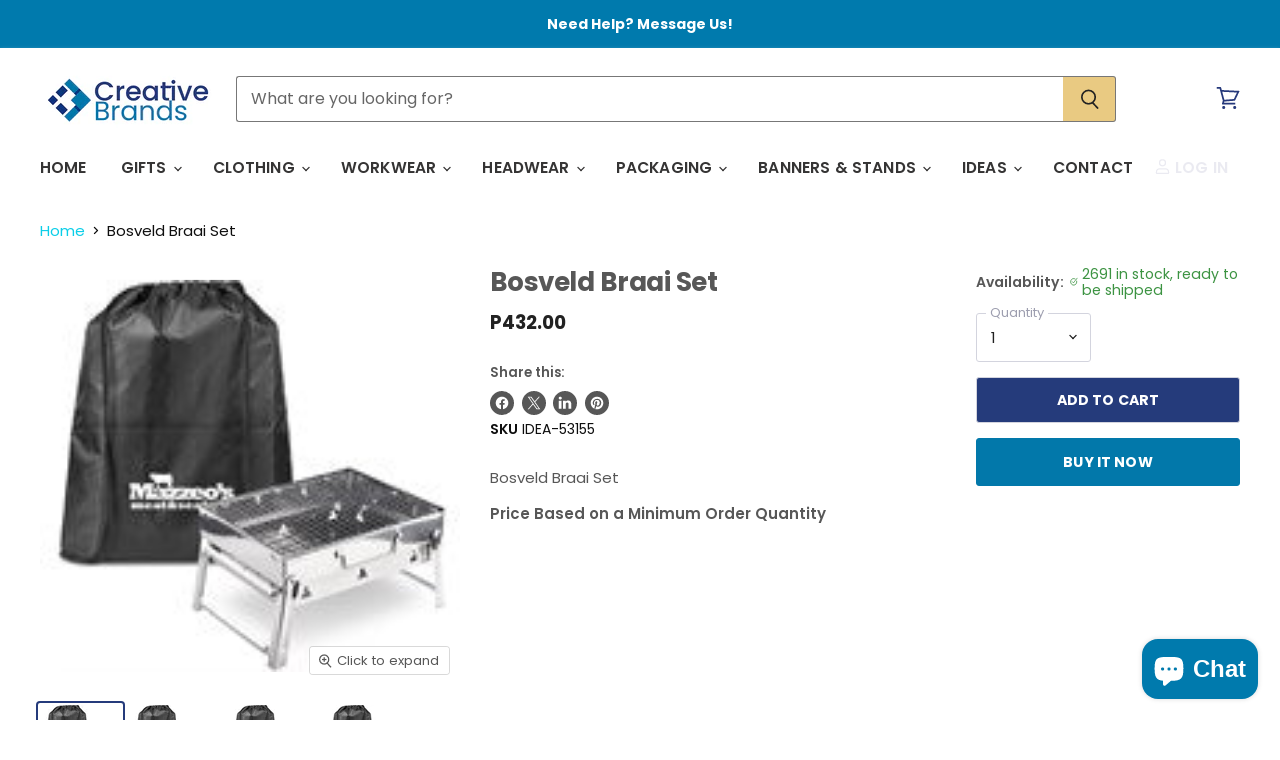

--- FILE ---
content_type: text/html; charset=utf-8
request_url: https://creativebrands.africa/products/bbq-braai-grill-cooler-set
body_size: 50780
content:
<!doctype html>
<html class="no-js no-touch" lang="en">
  <head>
    <meta charset="utf-8">
    <meta http-equiv="X-UA-Compatible" content="IE=edge,chrome=1">
    <meta name="viewport" content="width=device-width,initial-scale=1" />

    <!-- Preconnect Domains -->
    <link rel="preconnect" href="https://cdn.shopify.com" crossorigin>
    <link rel="preconnect" href="https://fonts.shopify.com" crossorigin>
    <link rel="preconnect" href="https://monorail-edge.shopifysvc.com">

    
      <link rel="preconnect" href="https://connect.facebook.net" crossorigin>
    
    
      <link rel="preconnect" href="https://www.google-analytics.com" crossorigin>
    

    <!-- Preload Assets -->
    <link rel="preload" href="//creativebrands.africa/cdn/shop/t/62/assets/api.js?v=53513403336323676991746090293" as="script">

    

    <link rel="preload" href="//creativebrands.africa/cdn/shop/t/62/assets/superstore.js?v=35795384425480253651746090293" as="script"><title>Bosveld Braai Set | Custom Brands</title>

    
      <meta name="description" content="Grill stand with foldable legs, coal tray, and removable rack. It Includes a large drawstring cooler bag for easy portable and convenient transporting. The drawstring bag has a large front pocket for branding and storage.">
    

    
  <link rel="shortcut icon" href="//creativebrands.africa/cdn/shop/files/CBB_Icon_8480462a-8231-442f-9d6e-c0b15def1c8f_32x32.png?v=1633710047" type="image/png">

<!-- Canonical: force self-canonical per active domain -->
<link rel="canonical" href="https://creativebrands.africa/products/bbq-braai-grill-cooler-set">

<!-- hreflang: explicit regional equivalents -->
<link rel="alternate" hreflang="en-bw" href="https://creativebrands.africa/products/bbq-braai-grill-cooler-set">
<link rel="alternate" hreflang="en"    href="https://creativebrands.africa/products/bbq-braai-grill-cooler-set">

<link rel="alternate" hreflang="en-za" href="https://custombrands.co.za/products/bbq-braai-grill-cooler-set">
<link rel="alternate" hreflang="en-zm" href="https://custombrands.co.zm/products/bbq-braai-grill-cooler-set">
<link rel="alternate" hreflang="en-zw" href="https://custombrands.co.zw/products/bbq-braai-grill-cooler-set">

<link rel="alternate" hreflang="en-us" href="https://custombrands.us/products/bbq-braai-grill-cooler-set">
<link rel="alternate" hreflang="en-ca" href="https://custombrands.ca/products/bbq-braai-grill-cooler-set">

    















<meta property="og:site_name" content="Custom Brands">
<meta property="og:url" content="https://creativebrands.africa/products/bbq-braai-grill-cooler-set">
<meta property="og:title" content="Bosveld Braai Set">
<meta property="og:type" content="website">
<meta property="og:description" content="Grill stand with foldable legs, coal tray, and removable rack. It Includes a large drawstring cooler bag for easy portable and convenient transporting. The drawstring bag has a large front pocket for branding and storage.">




    
    
    

    
    
    <meta
      property="og:image"
      content="https://creativebrands.africa/cdn/shop/files/custom-brands-bosveld-braai-set-outdoor-grills-529_1200x1121.jpg?v=1759580575"
    />
    <meta
      property="og:image:secure_url"
      content="https://creativebrands.africa/cdn/shop/files/custom-brands-bosveld-braai-set-outdoor-grills-529_1200x1121.jpg?v=1759580575"
    />
    <meta property="og:image:width" content="1200" />
    <meta property="og:image:height" content="1121" />
    
    
    <meta property="og:image:alt" content="Bosveld Braai Set - Outdoor Grills" />
  
















<meta name="twitter:title" content="Bosveld Braai Set | Custom Brands">
<meta name="twitter:description" content="Grill stand with foldable legs, coal tray, and removable rack. It Includes a large drawstring cooler bag for easy portable and convenient transporting. The drawstring bag has a large front pocket for branding and storage.">


    
    
    
      
      
      <meta name="twitter:card" content="summary_large_image">
    
    
    <meta
      property="twitter:image"
      content="https://creativebrands.africa/cdn/shop/files/custom-brands-bosveld-braai-set-outdoor-grills-529_1200x600_crop_center.jpg?v=1759580575"
    />
    <meta property="twitter:image:width" content="1200" />
    <meta property="twitter:image:height" content="600" />
    
    
    <meta property="twitter:image:alt" content="Bosveld Braai Set - Outdoor Grills" />
  



    

    <link rel="preload" href="//creativebrands.africa/cdn/fonts/poppins/poppins_n6.aa29d4918bc243723d56b59572e18228ed0786f6.woff2" as="font" crossorigin="anonymous">

    
      <link rel="preload" as="style" href="//creativebrands.africa/cdn/shop/t/62/assets/theme.css?v=42248047161878739451766414763">
    

    <script>window.performance && window.performance.mark && window.performance.mark('shopify.content_for_header.start');</script><meta name="google-site-verification" content="kO-6nL_WZJQkgdJu6rbb-RlAfNRweGejN2PUV84Js_I">
<meta id="shopify-digital-wallet" name="shopify-digital-wallet" content="/59840987302/digital_wallets/dialog">
<link rel="alternate" hreflang="x-default" href="https://creativebrands.africa/products/bbq-braai-grill-cooler-set">
<link rel="alternate" hreflang="en" href="https://creativebrands.africa/products/bbq-braai-grill-cooler-set">
<link rel="alternate" hreflang="en-ZM" href="https://custombrands.co.zm/products/bbq-braai-grill-cooler-set">
<link rel="alternate" hreflang="en-NA" href="https://creativebrands.africa/en-na/products/bbq-braai-grill-cooler-set">
<link rel="alternate" hreflang="en-NG" href="https://creativebrands.africa/en-ng/products/bbq-braai-grill-cooler-set">
<link rel="alternate" hreflang="en-KE" href="https://creativebrands.africa/en-ke/products/bbq-braai-grill-cooler-set">
<link rel="alternate" hreflang="en-ZA" href="https://custombrands.co.za/products/bbq-braai-grill-cooler-set">
<link rel="alternate" hreflang="en-CA" href="https://custombrands.ca/products/bbq-braai-grill-cooler-set">
<link rel="alternate" hreflang="en-US" href="https://custombrands.us/products/bbq-braai-grill-cooler-set">
<link rel="alternate" hreflang="en-ZW" href="https://custombrands.co.zw/products/bbq-braai-grill-cooler-set">
<link rel="alternate" type="application/json+oembed" href="https://creativebrands.africa/products/bbq-braai-grill-cooler-set.oembed">
<script async="async" src="/checkouts/internal/preloads.js?locale=en-BW"></script>
<script id="shopify-features" type="application/json">{"accessToken":"daf48d97a479d36c53efcfaccded99fb","betas":["rich-media-storefront-analytics"],"domain":"creativebrands.africa","predictiveSearch":true,"shopId":59840987302,"locale":"en"}</script>
<script>var Shopify = Shopify || {};
Shopify.shop = "creative-brands-botswana.myshopify.com";
Shopify.locale = "en";
Shopify.currency = {"active":"BWP","rate":"1.0"};
Shopify.country = "BW";
Shopify.theme = {"name":"Superstore-v5.3.2 Updated on 2025-05-01","id":177802182972,"schema_name":"Superstore","schema_version":"5.3.2","theme_store_id":null,"role":"main"};
Shopify.theme.handle = "null";
Shopify.theme.style = {"id":null,"handle":null};
Shopify.cdnHost = "creativebrands.africa/cdn";
Shopify.routes = Shopify.routes || {};
Shopify.routes.root = "/";</script>
<script type="module">!function(o){(o.Shopify=o.Shopify||{}).modules=!0}(window);</script>
<script>!function(o){function n(){var o=[];function n(){o.push(Array.prototype.slice.apply(arguments))}return n.q=o,n}var t=o.Shopify=o.Shopify||{};t.loadFeatures=n(),t.autoloadFeatures=n()}(window);</script>
<script id="shop-js-analytics" type="application/json">{"pageType":"product"}</script>
<script defer="defer" async type="module" src="//creativebrands.africa/cdn/shopifycloud/shop-js/modules/v2/client.init-shop-cart-sync_C5BV16lS.en.esm.js"></script>
<script defer="defer" async type="module" src="//creativebrands.africa/cdn/shopifycloud/shop-js/modules/v2/chunk.common_CygWptCX.esm.js"></script>
<script type="module">
  await import("//creativebrands.africa/cdn/shopifycloud/shop-js/modules/v2/client.init-shop-cart-sync_C5BV16lS.en.esm.js");
await import("//creativebrands.africa/cdn/shopifycloud/shop-js/modules/v2/chunk.common_CygWptCX.esm.js");

  window.Shopify.SignInWithShop?.initShopCartSync?.({"fedCMEnabled":true,"windoidEnabled":true});

</script>
<script>(function() {
  var isLoaded = false;
  function asyncLoad() {
    if (isLoaded) return;
    isLoaded = true;
    var urls = ["https:\/\/api-na1.hubapi.com\/scriptloader\/v1\/2401353.js?shop=creative-brands-botswana.myshopify.com","https:\/\/node1.itoris.com\/dpo\/storefront\/include.js?shop=creative-brands-botswana.myshopify.com"];
    for (var i = 0; i < urls.length; i++) {
      var s = document.createElement('script');
      s.type = 'text/javascript';
      s.async = true;
      s.src = urls[i];
      var x = document.getElementsByTagName('script')[0];
      x.parentNode.insertBefore(s, x);
    }
  };
  if(window.attachEvent) {
    window.attachEvent('onload', asyncLoad);
  } else {
    window.addEventListener('load', asyncLoad, false);
  }
})();</script>
<script id="__st">var __st={"a":59840987302,"offset":7200,"reqid":"117cd50e-b602-40eb-a8b3-5e5aa1778e9f-1768677837","pageurl":"creativebrands.africa\/products\/bbq-braai-grill-cooler-set","u":"3b2eb2186abe","p":"product","rtyp":"product","rid":7266350039206};</script>
<script>window.ShopifyPaypalV4VisibilityTracking = true;</script>
<script id="captcha-bootstrap">!function(){'use strict';const t='contact',e='account',n='new_comment',o=[[t,t],['blogs',n],['comments',n],[t,'customer']],c=[[e,'customer_login'],[e,'guest_login'],[e,'recover_customer_password'],[e,'create_customer']],r=t=>t.map((([t,e])=>`form[action*='/${t}']:not([data-nocaptcha='true']) input[name='form_type'][value='${e}']`)).join(','),a=t=>()=>t?[...document.querySelectorAll(t)].map((t=>t.form)):[];function s(){const t=[...o],e=r(t);return a(e)}const i='password',u='form_key',d=['recaptcha-v3-token','g-recaptcha-response','h-captcha-response',i],f=()=>{try{return window.sessionStorage}catch{return}},m='__shopify_v',_=t=>t.elements[u];function p(t,e,n=!1){try{const o=window.sessionStorage,c=JSON.parse(o.getItem(e)),{data:r}=function(t){const{data:e,action:n}=t;return t[m]||n?{data:e,action:n}:{data:t,action:n}}(c);for(const[e,n]of Object.entries(r))t.elements[e]&&(t.elements[e].value=n);n&&o.removeItem(e)}catch(o){console.error('form repopulation failed',{error:o})}}const l='form_type',E='cptcha';function T(t){t.dataset[E]=!0}const w=window,h=w.document,L='Shopify',v='ce_forms',y='captcha';let A=!1;((t,e)=>{const n=(g='f06e6c50-85a8-45c8-87d0-21a2b65856fe',I='https://cdn.shopify.com/shopifycloud/storefront-forms-hcaptcha/ce_storefront_forms_captcha_hcaptcha.v1.5.2.iife.js',D={infoText:'Protected by hCaptcha',privacyText:'Privacy',termsText:'Terms'},(t,e,n)=>{const o=w[L][v],c=o.bindForm;if(c)return c(t,g,e,D).then(n);var r;o.q.push([[t,g,e,D],n]),r=I,A||(h.body.append(Object.assign(h.createElement('script'),{id:'captcha-provider',async:!0,src:r})),A=!0)});var g,I,D;w[L]=w[L]||{},w[L][v]=w[L][v]||{},w[L][v].q=[],w[L][y]=w[L][y]||{},w[L][y].protect=function(t,e){n(t,void 0,e),T(t)},Object.freeze(w[L][y]),function(t,e,n,w,h,L){const[v,y,A,g]=function(t,e,n){const i=e?o:[],u=t?c:[],d=[...i,...u],f=r(d),m=r(i),_=r(d.filter((([t,e])=>n.includes(e))));return[a(f),a(m),a(_),s()]}(w,h,L),I=t=>{const e=t.target;return e instanceof HTMLFormElement?e:e&&e.form},D=t=>v().includes(t);t.addEventListener('submit',(t=>{const e=I(t);if(!e)return;const n=D(e)&&!e.dataset.hcaptchaBound&&!e.dataset.recaptchaBound,o=_(e),c=g().includes(e)&&(!o||!o.value);(n||c)&&t.preventDefault(),c&&!n&&(function(t){try{if(!f())return;!function(t){const e=f();if(!e)return;const n=_(t);if(!n)return;const o=n.value;o&&e.removeItem(o)}(t);const e=Array.from(Array(32),(()=>Math.random().toString(36)[2])).join('');!function(t,e){_(t)||t.append(Object.assign(document.createElement('input'),{type:'hidden',name:u})),t.elements[u].value=e}(t,e),function(t,e){const n=f();if(!n)return;const o=[...t.querySelectorAll(`input[type='${i}']`)].map((({name:t})=>t)),c=[...d,...o],r={};for(const[a,s]of new FormData(t).entries())c.includes(a)||(r[a]=s);n.setItem(e,JSON.stringify({[m]:1,action:t.action,data:r}))}(t,e)}catch(e){console.error('failed to persist form',e)}}(e),e.submit())}));const S=(t,e)=>{t&&!t.dataset[E]&&(n(t,e.some((e=>e===t))),T(t))};for(const o of['focusin','change'])t.addEventListener(o,(t=>{const e=I(t);D(e)&&S(e,y())}));const B=e.get('form_key'),M=e.get(l),P=B&&M;t.addEventListener('DOMContentLoaded',(()=>{const t=y();if(P)for(const e of t)e.elements[l].value===M&&p(e,B);[...new Set([...A(),...v().filter((t=>'true'===t.dataset.shopifyCaptcha))])].forEach((e=>S(e,t)))}))}(h,new URLSearchParams(w.location.search),n,t,e,['guest_login'])})(!0,!0)}();</script>
<script integrity="sha256-4kQ18oKyAcykRKYeNunJcIwy7WH5gtpwJnB7kiuLZ1E=" data-source-attribution="shopify.loadfeatures" defer="defer" src="//creativebrands.africa/cdn/shopifycloud/storefront/assets/storefront/load_feature-a0a9edcb.js" crossorigin="anonymous"></script>
<script data-source-attribution="shopify.dynamic_checkout.dynamic.init">var Shopify=Shopify||{};Shopify.PaymentButton=Shopify.PaymentButton||{isStorefrontPortableWallets:!0,init:function(){window.Shopify.PaymentButton.init=function(){};var t=document.createElement("script");t.src="https://creativebrands.africa/cdn/shopifycloud/portable-wallets/latest/portable-wallets.en.js",t.type="module",document.head.appendChild(t)}};
</script>
<script data-source-attribution="shopify.dynamic_checkout.buyer_consent">
  function portableWalletsHideBuyerConsent(e){var t=document.getElementById("shopify-buyer-consent"),n=document.getElementById("shopify-subscription-policy-button");t&&n&&(t.classList.add("hidden"),t.setAttribute("aria-hidden","true"),n.removeEventListener("click",e))}function portableWalletsShowBuyerConsent(e){var t=document.getElementById("shopify-buyer-consent"),n=document.getElementById("shopify-subscription-policy-button");t&&n&&(t.classList.remove("hidden"),t.removeAttribute("aria-hidden"),n.addEventListener("click",e))}window.Shopify?.PaymentButton&&(window.Shopify.PaymentButton.hideBuyerConsent=portableWalletsHideBuyerConsent,window.Shopify.PaymentButton.showBuyerConsent=portableWalletsShowBuyerConsent);
</script>
<script>
  function portableWalletsCleanup(e){e&&e.src&&console.error("Failed to load portable wallets script "+e.src);var t=document.querySelectorAll("shopify-accelerated-checkout .shopify-payment-button__skeleton, shopify-accelerated-checkout-cart .wallet-cart-button__skeleton"),e=document.getElementById("shopify-buyer-consent");for(let e=0;e<t.length;e++)t[e].remove();e&&e.remove()}function portableWalletsNotLoadedAsModule(e){e instanceof ErrorEvent&&"string"==typeof e.message&&e.message.includes("import.meta")&&"string"==typeof e.filename&&e.filename.includes("portable-wallets")&&(window.removeEventListener("error",portableWalletsNotLoadedAsModule),window.Shopify.PaymentButton.failedToLoad=e,"loading"===document.readyState?document.addEventListener("DOMContentLoaded",window.Shopify.PaymentButton.init):window.Shopify.PaymentButton.init())}window.addEventListener("error",portableWalletsNotLoadedAsModule);
</script>

<script type="module" src="https://creativebrands.africa/cdn/shopifycloud/portable-wallets/latest/portable-wallets.en.js" onError="portableWalletsCleanup(this)" crossorigin="anonymous"></script>
<script nomodule>
  document.addEventListener("DOMContentLoaded", portableWalletsCleanup);
</script>

<link id="shopify-accelerated-checkout-styles" rel="stylesheet" media="screen" href="https://creativebrands.africa/cdn/shopifycloud/portable-wallets/latest/accelerated-checkout-backwards-compat.css" crossorigin="anonymous">
<style id="shopify-accelerated-checkout-cart">
        #shopify-buyer-consent {
  margin-top: 1em;
  display: inline-block;
  width: 100%;
}

#shopify-buyer-consent.hidden {
  display: none;
}

#shopify-subscription-policy-button {
  background: none;
  border: none;
  padding: 0;
  text-decoration: underline;
  font-size: inherit;
  cursor: pointer;
}

#shopify-subscription-policy-button::before {
  box-shadow: none;
}

      </style>

<script>window.performance && window.performance.mark && window.performance.mark('shopify.content_for_header.end');</script>

    <script>
      document.documentElement.className=document.documentElement.className.replace(/\bno-js\b/,'js');
      if(window.Shopify&&window.Shopify.designMode)document.documentElement.className+=' in-theme-editor';
      if(('ontouchstart' in window)||window.DocumentTouch&&document instanceof DocumentTouch)document.documentElement.className=document.documentElement.className.replace(/\bno-touch\b/,'has-touch');
    </script>

    <script src="//creativebrands.africa/cdn/shop/t/62/assets/api.js?v=53513403336323676991746090293" defer></script>

    
      <link href="//creativebrands.africa/cdn/shop/t/62/assets/theme.css?v=42248047161878739451766414763" rel="stylesheet" type="text/css" media="all" />
    



    
    <script>
      window.Theme = window.Theme || {};
      window.Theme.version = '5.3.2';
      window.Theme.name = 'Superstore';
      window.Theme.routes = {
        "root_url": "/",
        "account_url": "/account",
        "account_login_url": "/account/login",
        "account_logout_url": "/account/logout",
        "account_register_url": "/account/register",
        "account_addresses_url": "/account/addresses",
        "collections_url": "/collections",
        "all_products_collection_url": "/collections/all",
        "search_url": "/search",
        "predictive_search_url": "/search/suggest",
        "cart_url": "/cart",
        "cart_add_url": "/cart/add",
        "cart_change_url": "/cart/change",
        "cart_clear_url": "/cart/clear",
        "product_recommendations_url": "/recommendations/products",
      };
    </script>
    

  <!-- "snippets/weglot_hreftags.liquid" was not rendered, the associated app was uninstalled -->
<!-- "snippets/weglot_switcher.liquid" was not rendered, the associated app was uninstalled -->
<!-- BEGIN app block: shopify://apps/seo-king/blocks/seo-king-robots-preview-image/4aa30173-495d-4e49-b377-c5ee4024262f --><meta name="robots" content="max-image-preview:large">


<!-- END app block --><!-- BEGIN app block: shopify://apps/beast-currency-converter/blocks/doubly/267afa86-a419-4d5b-a61b-556038e7294d -->


	<script>
		var DoublyGlobalCurrency, catchXHR = true, bccAppVersion = 1;
       	var DoublyGlobal = {
			theme : 'flags_theme',
			spanClass : 'money',
			cookieName : '_g1747849114',
			ratesUrl :  'https://init.grizzlyapps.com/9e32c84f0db4f7b1eb40c32bdb0bdea9',
			geoUrl : 'https://currency.grizzlyapps.com/83d400c612f9a099fab8f76dcab73a48',
			shopCurrency : 'BWP',
            allowedCurrencies : '["BWP","KES","USD","NAD","ZAR","GBP","EGP","CAD","ETB","DZD","CHF","NZD","BZD","NGN","SZL","EUR","TZS","ZMW","UGX","RWF"]',
			countriesJSON : '{"0c9fbda2f60ec2898217462c14a8ca28":"USD","77825ffc7ed510e4219e27367f50f427":"EUR","25a2b91d530da6d79800c24bec689d61":"USD","6916af863143143036e271f9117caadc":"USD","36d215ec8ce6c5a767e678b13f50862b":"USD","fb911160ef95c46fb368ef2eff5570c0":"EUR","b3476dae9aa570b88a30abf70a978252":"USD","0dcfbae12c14fe30dc542b8206e459bd":"USD","78da38f7ae93bc36b6bd59ca89a8429e":"USD","00bad30068c0f10b3b77506da947caa2":"USD","ae7f19edb7b436fcaf57a36430c3d3b0":"AUD","33d5bb379aebcde4d167f033df2d382e":"EUR","9edd33fbd532c66cacf94af4db21dab7":"USD","925c1d014fbf174114bb903bf2c7bac5":"USD","7728cea5bac9cde9907b1085712ed9f2":"USD","749b2ebf8d945c6cf6c5f048c72aaa2a":"EUR","51a5c332372cd72420a791368eece6f8":"USD","a19904ce7ba5c44cb4d91748288eefe1":"EUR","35e59d62315172a2d1d54dc0dab770e2":"USD","90719543ee7853da54814bea0989487b":"USD","a64e8989e48fe1e7d05d23f4e8e9780c":"USD","12a516dd73e5e53bd31569e4fcc041e6":"EUR","aedbb109003adaf6af69128c4e83cbe2":"BWP","10cfd19a20aae97470c9fbec788b71d6":"EUR","6b1966f4af75004e954a0de3c7fe7c1b":"USD","a8958ab7798f4aef591661273c373f08":"USD","950722fea3174745d7dfa0458b3cf71b":"GBP","af5b357afe354e75e320a29e2b045978":"USD","b53c1f894f02b24dcda710f846b6f0b3":"USD","1eb8a653b84f6acca0219cc54beac35f":"USD","181b4e020d6109051fc88ee13fb045ca":"EUR","3024a0f4e34ca7dc9ee76ebd3c519a83":"USD","b69c9b470097833122f215cf0fa67382":"USD","df9ace98f7da2dab53a04a99cf75a3de":"USD","8d516a5655bcd1dd017b946ca6eed9d6":"USD","1ea38124b279c2416df6b493978da030":"USD","132df582bdd725b956df4dfe33711f28":"CAD","7322579988573acf8fd138830bc5e884":"USD","51bc3879ab2a3f057693cb9ec6e45c94":"GBP","3a3cea975adfe6240593cd1e5388120d":"USD","7bbd9b6a782e6e1e6a117129051aac32":"USD","60b136c7758c1178ce48c292d65851e5":"USD","c3c3ac331bcee531802bc9c1712f5c54":"USD","92035c0407d62963eda165cda28d6114":"USD","2bd18f873de9138c69de623ee7f04af9":"USD","6810126b0ee4236a21f0ac1c4fdb6764":"USD","bcf6ce5201899723a0a06792c6caeed3":"USD","5a43428b67ab8a57bfbe1088c4b7f42f":"USD","f2b2534365ee9f71fbed5e2afcdca50a":"EUR","f773a4708bf9adfefd6298f12b062124":"EUR","f8ec5d9332715db4eb25a5347286e599":"USD","92150c6fdab610675a24978b4cfbf368":"USD","96b30a27a1720ddf1b08cc915d36acab":"NZD","7a7f88e4952e63bfcd9635168264fe45":"USD","67a7fa7c3712d0f7a9dc50853047e144":"EUR","93d5e4bf2d22ead33ca93c5214b54463":"USD","fa68eef805d5b746aadfc57d13dda9a9":"EUR","a8c576d30a24ac83a47745f71143946b":"EUR","2b08e971cdcf7ef71b19dc31bc06b34b":"USD","05604cf68845e754896337a8f344e8fc":"EUR","6a7b45431588328067bcdea71dff5b2a":"USD","1454a2d0108781f78149c88fc8f36d7b":"USD","636307c6fe4c4b5f7f8c5d30fd69bd65":"USD","cbe09632afa1023daf096d3c95eb652e":"USD","d30229b54be75d9af0c2e367659a444d":"USD","3a17356976367ffbf3dd2cee9d9ebad1":"USD","b263a08ae41abd42665413977d57598f":"USD","1d1ad6b40e3d3a78667c18e8f9bcbd31":"EUR","037e3819826f61b753b5f5522720668b":"EUR","e27ad3455ba99e93fcca2d6002a07a96":"GBP","48bbd3a2d035cbaf0147d48d70177188":"GBP","a028125f469669a7318f1177d01951c7":"USD","e23547145863c2b35236b8e0aed3a1ca":"EUR","20fffcb7953b3a667d99abc2ab8fa599":"EUR","df165264a8ef4d00ff49622f4bdbba44":"EUR","88754724b0746ba01695521f0b7bd554":"EUR","c0deda8719b6bb588d2affcdda0b55c9":"EUR","4b99e0aa7795a20b86ea71bb517e3c1f":"EUR","f622b9c2c0cbbc0ca896148c9c92d897":"USD","8497791e5f8c69a8f6b5ac7b40407442":"USD","5479ec9596d2508d9f10a91e35e624a5":"EUR","599a0c6d00669d5a18a073e813ad25c1":"USD","2a3d1dea32681c822faadda2c7bedc93":"USD","244b30c0daca97ac92f8dc4d7196a979":"EUR","7e23e62798f68cfe69f385cfc5d24bc2":"USD","b6564c7e17cce6b08e8c28e9967777cf":"GBP","34bcc718cc321ae168c1f9fc4675d6db":"AUD","eadfe4ad5bf03256d8945fd987b9af1d":"EUR","ac960308358e08e9e02979c2f73640a1":"EUR","4e4fa68feb9fe6e476e4fc4c2b0c29cd":"USD","9d94ac33984c098a1990dfab46d247ff":"EUR","092b02a88419e23d1756a310d95fdfd0":"USD","b204130dc52fe1ffb1fbcbd9ed9648db":"USD","372cb8311b845822dc0f94eef709b010":"USD","57e542cde098aeba6a4cde0f240030ed":"USD","6896dc1edf7162438bd6d2e24e81adc8":"USD","efed88903dcd2f2f97398926dc5ea002":"AUD","f3c832d9f2faa0f2f2d6d8c73af455ca":"EUR","0de5a270cc68ef2a3a302d34e367752c":"USD","ed0cea31460c29d419378320b9ba2add":"USD","3566563af041eb64212d8e65c749fb85":"EUR","079927f1a99088814d8bc6a55445016f":"EUR","6401e1998d7987f15b52a3581165ff73":"USD","3c4dd418d1e359368054a5f1f9c9b049":"USD","b65512eda9d25418e41fccdf473d5579":"USD","807dba887c5c6e25089c209e0135b7be":"USD","5b3d9c4d15449457901391acd80adbb1":"EUR","41e21e8c34d6aa3da5b718cf4231390d":"ILS","0dab797ef2bac38eacc418c9f8e15378":"EUR","8966da5d224a004f4cb84804a5f6c688":"USD","5afe1f34ddec8ef4efc0d0a870cddd61":"USD","bd9b17731f33daee1dcc16697cdd0cf2":"USD","d5e688005a94a3e4757619a99f369013":"USD","80205369a97c21e5b252abfa282346ed":"USD","3edf06f0c8964eac1c6726937f7f352b":"KES","299afb61e687060e5e66bee8b29799f5":"USD","04b22e7a99e35a4e6f6514b57cc97ae9":"USD","0adfee7e28312e24433bcefe25145bce":"USD","73b4c50df66f6a1a5798982a4039b0b0":"USD","34b09239ed51e9a61f19a88ab3f7fcea":"USD","cae77d8621fa4d86b0b92481880a5317":"USD","bba28a0a3390f1867d6dbdb765c6a4dc":"LSL","77e8fb6bf8a842fbd6b34be76499ebfa":"EUR","d458e452b82fc3f8b22a793a46b9f98d":"USD","1ae51d98f27604480f17d8fd97cac38a":"USD","9165792285868d0cba002e56081bb192":"EUR","b7227de55a8695f5e7efe963c8f37580":"EUR","e1dc245d3be5a40f86acdc91ac12ea63":"EUR","1058307c74890a16402e5c523d45ccc4":"USD","767899052385440a885d7de938daad01":"USD","42afcbb9ee739cc47c7d1702eb6ce514":"USD","275edfb0464d6ef42d4ab83e25f2c61f":"USD","0920c810738edbd92221dc14a20fd857":"USD","3d49572a28be2f390a459064d1a6fb86":"USD","4e0781dfb39bff6f61a172fc36311361":"EUR","49216d21984ad4769256a4bda5b8e468":"EUR","7610e93ea7d4c45f7e396acd695cdabd":"USD","76cae5901fbe4ffc09d33953adb034b1":"USD","00837c88b2fca5736a8f9d3dc2b07bc5":"USD","f363cf2859ce0362565e44f1893875a9":"EUR","1dccd443b3eb8235d5b5d5d6da8382dc":"USD","6c9a5e308c5817eaef3edb3ecb7ad67c":"USD","1eb3ae043c810aa530d470446f31feeb":"EUR","223989fc8d5283e598bde9d0073dd319":"USD","f95322c1726fb8beb6a49e69f406062e":"USD","ac1cd746ee4b708a441ff9e4fb36ac4c":"USD","738079a8cc1ec3c3e2129b1e243fc759":"USD","dfbe6bca2b81e38c0a9c080424b1d059":"NAD","c768fd9e960be7a96a15f3fe01180b75":"AUD","611b83f00e115fa1bd82798e0880237c":"USD","ae260c648e19c69d011aaf48cf5f66ef":"EUR","27e53f66add17b02c21300e3e431c533":"EUR","718605db25ac86e0a81169c100c42433":"EUR","42df8577e98085941b5516769691614d":"EUR","ea5260e4f756a54ed674938e72b8468b":"USD","5825c0e889637e79beca81650c4c1ac3":"EUR","95f82d217678c6bcb292b8fc7682234f":"USD","5b1e176938f4fc1e6522b9f9151d42d6":"NZD","4ec181c3cff3032f67d94739e0e8737d":"USD","b3301ed2070ec7aceb5be3b5dcc07ad9":"USD","cb1d6534badc367e8dd9d40ded713069":"NGN","0511d3f5aac43354944b18475222f917":"NZD","cc055af6be2b737d4707a96a552198ee":"AUD","3e08b5ba3280cdc6e122982b8d112784":"EUR","cac21d3c62a7eb45ee19b3ce11a5fbdf":"USD","8de2e7ca50fc23e4bd3bdad52af3037a":"USD","8ada16d7e26335f17caa2acb955e4c63":"USD","c2f8a60ae14932219e028d614e527959":"USD","e79c4eeea8288d0e262d1d406a7e66f8":"USD","58c5e67c7a17d3741c98f44625f55756":"USD","e02107346a74b3d630cc6b3711a88536":"USD","41a47e227563d31fdc856d695d3d1844":"USD","6ed7fa60539658265859ef7d48f07785":"USD","90d2c82a2026996f3108f8b150828939":"USD","e0ee9955cb9435aa9069cb193c54ef08":"USD","d5bb7b09f2c1d285f61754cdeb4fdd0a":"USD","e47a66a04fc75e67aa65a0130d88c289":"EUR","fa5ec300d94ca4e8726f3324a7221e15":"EUR","da7dc0acf54f11a299598d5c1abc5961":"USD","a846d0e7d02f0ec40f36262361c8dd18":"USD","bd68e4c39ab0b7db62f065768d28c62b":"USD","a16006c8c29e90446f0fde04b6e3e88f":"USD","37e4065a1f7e35bfaef4bbf802897a2a":"EUR","1ccbbd574db7fd92d40a94c7f6725c49":"EUR","de553067944fe9a58a174f50fef9f3d1":"EUR","5735bd62d4dc46c38a264768624c5330":"RWF","befcbbe1fc95eec06ccf45a9883d7577":"EUR","9b39639bd0ff46e7623c70ceef74ea51":"GBP","94244557185f84c304bb2373b3534fbc":"USD","eef4bec625bc2eee7b9c43287bc6e0a9":"USD","8589dd64d0c84007198df76e131cfc13":"USD","390af7034abbeab1dea79b0a08e08eb0":"EUR","2bd9b35fa78df0a08155979123b82a6c":"EUR","c845f4e559f39bdfbad73b4ce8ee47bf":"USD","87336adbbb2d9cf8aa8c3432a8b6925d":"EUR","ae6edefdd8d61735e296170da3e4ec21":"USD","717b8accc93f982d5200c72fc0bd6a2a":"USD","707862748b5f9e173d8540eed312ed59":"USD","3f7d04eb7ec8fd8019d5e92429ef11ea":"EUR","27143b90c8dcf38ec194a972b93872f5":"USD","7ceef5912e0f9e67185881af9935da48":"USD","7f882944ca9cab2763fbdaa377061464":"USD","54e8c9819bcbc5b574fb44d54d25aa5a":"EUR","0adb4d2468afd4dbd61c49f7fd36d88b":"USD","924f2e3fa5749228c3c6e8ead75f30b1":"EUR","814976873ee98a5cde52aa91f8e57f42":"USD","c1834a641b269e2d0a9403dd32baae92":"ZAR","9338d6e26cefddb2528d5b68a06d2717":"USD","1d945ab7aaaf4f9e4d9fd09ea7a949d6":"EUR","23b6672991ae7b379d36b7db29c38ac4":"USD","a22d9decc47998b44a36a7484c37314e":"USD","180727061ac3e6a234cf945cb8f119e3":"USD","3028a629c4affcfdd5b29cc13d065120":"USD","9a4a9bf6dc7ece97b8625b3f55acb3a2":"EUR","4e42c6cbde70d01c30fa7e227c5a6626":"SZL","25c82ed78d863c8047281fcfd229298a":"EUR","c12b0a6679d4199308210e66eca31c90":"CHF","458da6c10e2b4f09c726a02f06cc15ba":"USD","c3c261b4d5c775fd0a8a4d58884eabc4":"USD","237c77ef06d9f28471af18777229408b":"USD","5203b04ab35c5bce320c1ee96cd4e129":"USD","e9374cb9412edd8f085935f54f91385a":"USD","4e5207658c6cd6ddb48befc6c4f08682":"USD","0a9590217a134adfc2371a7e7017b451":"USD","1a88d8af6e9c7b3aa67835874f0e8769":"USD","596b519ddd104be1202b1680edd788ea":"USD","938f6a602f47ab11611eac75b7d96342":"USD","4ae4f25295d016c86688f39f21ec4566":"USD","ebee30ce4ec75b66d21f48b0924328f7":"USD","a7f615f9447cc59bfca778079a3814a3":"USD","85bdaabd2818943bbc1b467e300a332e":"UGX","8c57fb99483a3e0c56a73bac38519d9a":"USD","66d327f218b4073155d0b046381ff675":"EUR","4ea695c1a795ba52c92b9f0110aa7b2d":"USD","9b8c63a775d413d2dd8b68fd572882b4":"GBP","3d44a52383e9ab002dbd337a751479a3":"GBP","cd079ceee5c703f20b34577fb9b368ab":"GBP","3c9ff57d6d41927b2c97b51af715b6ad":"GBP","7a042d8291ccfb63b31c0617e7a1baa1":"TZS","a7ce3de3b5af9a66c927e463f0230223":"USD","7b4a54aada8152200148585aadbce60e":"USD","76bbb5b1aa821625238326d161269297":"USD","46f7033bc00aeb7b684f462ffb338f74":"USD","d7e82bf061f52352d475f1affe3639db":"USD","cfebc08fb2c603c307ec34e3ba26b0cf":"USD","e7a84add1a61f63eb41939981e823bf1":"EUR","88207eabcca4cd20581678e66f05a864":"USD","ab1ac5bf7c0d655900deaee5707ff90c":"USD","745b69ef9b6a4cffad40699f6bbd6d45":"ZMW","88e80faafe1bfca1109be2d97aa40c54":"EUR"}',
			currencyMessage : 'All orders are processed in BWP. While the content of your cart is currently displayed in <span class="selected-currency"></span>, you will checkout using BWP at the most current exchange rate.',
            currencyFormat : 'money_format',
			euroFormat : 'amount',
            removeDecimals : 0,
            roundDecimals : 1,
            roundTo : '00',
            autoSwitch : 1,
			showPriceOnHover : 0,
            showCurrencyMessage : true,
			hideConverter : '0',
			forceJqueryLoad : false,
			beeketing : true,
			themeScript : '',
			customerScriptBefore : '',
			customerScriptAfter : '',
			debug: false
		};

		<!-- inline script: fixes + various plugin js functions -->
		DoublyGlobal.themeScript = "if(DoublyGlobal.debug) debugger;dbGenericFixes=true; \/* hide generic *\/ if(window.location.href.indexOf('\/checkouts') != -1 || window.location.href.indexOf('\/password') != -1 || window.location.href.indexOf('\/orders') != -1) { const doublyStylesHide = document.createElement('style'); doublyStylesHide.textContent = ` .doubly-float, .doubly-wrapper { display:none !important; } `; document.head.appendChild(doublyStylesHide); } \/* generic code to add money, message, convert with retry *\/ function genericConvert(){ if (typeof doublyAddMessage !== 'undefined') doublyAddMessage(); if (typeof doublyAddMoney !== 'undefined') doublyAddMoney(); if (typeof doublyResetMoney !== 'undefined') doublyResetMoney(); DoublyCurrency.convertAll(); initExtraFeatures(); } window.doublyChangeEvent = function(e) { var numRetries = (typeof doublyIntervalTries !== 'undefined' ? doublyIntervalTries : 6); var timeout = (typeof doublyIntervalTime !== 'undefined' ? doublyIntervalTime : 400); clearInterval(window.doublyInterval); \/* quick convert *\/ setTimeout(genericConvert, 50); \/* retry *\/ window.doublyInterval = setInterval(function() { try{ genericConvert(); } catch (e) { clearInterval(window.doublyInterval); } if (numRetries-- <= 0) clearInterval(window.doublyInterval); }, timeout); }; \/* bind events *\/ ['mouseup', 'change', 'input', 'scroll'].forEach(function(event) { document.removeEventListener(event, doublyChangeEvent); document.addEventListener(event, doublyChangeEvent); }); \/* for ajax cart *\/ jQueryGrizzly(document).unbind('ajaxComplete.doublyGenericFix'); jQueryGrizzly(document).bind('ajaxComplete.doublyGenericFix', doublyChangeEvent);";
                    DoublyGlobal.initNiceSelect = function(){
                        !function(e) {
                            e.fn.niceSelect = function() {
                                this.each(function() {
                                    var s = e(this);
                                    var t = s.next()
                                    , n = s.find('option')
                                    , a = s.find('option:selected');
                                    t.find('.current').html('<span class="flags flags-' + a.data('country') + '"></span> &nbsp;' + a.data('display') || a.text());
                                }),
                                e(document).off('.nice_select'),
                                e(document).on('click.nice_select', '.doubly-nice-select.doubly-nice-select', function(s) {
                                    var t = e(this);
                                    e('.doubly-nice-select').not(t).removeClass('open'),
                                    t.toggleClass('open'),
                                    t.hasClass('open') ? (t.find('.option'),
                                    t.find('.focus').removeClass('focus'),
                                    t.find('.selected').addClass('focus')) : t.focus()
                                }),
                                e(document).on('click.nice_select', function(s) {
                                    0 === e(s.target).closest('.doubly-nice-select').length && e('.doubly-nice-select').removeClass('open').find('.option')
                                }),
                                e(document).on('click.nice_select', '.doubly-nice-select .option', function(s) {
                                    var t = e(this);
                                    e('.doubly-nice-select').each(function() {
                                        var s = e(this).find('.option[data-value="' + t.data('value') + '"]')
                                        , n = s.closest('.doubly-nice-select');
                                        n.find('.selected').removeClass('selected'),
                                        s.addClass('selected');
                                        var a = '<span class="flags flags-' + s.data('country') + '"></span> &nbsp;' + s.data('display') || s.text();
                                        n.find('.current').html(a),
                                        n.prev('select').val(s.data('value')).trigger('change')
                                    })
                                }),
                                e(document).on('keydown.nice_select', '.doubly-nice-select', function(s) {
                                    var t = e(this)
                                    , n = e(t.find('.focus') || t.find('.list .option.selected'));
                                    if (32 == s.keyCode || 13 == s.keyCode)
                                        return t.hasClass('open') ? n.trigger('click') : t.trigger('click'),
                                        !1;
                                    if (40 == s.keyCode)
                                        return t.hasClass('open') ? n.next().length > 0 && (t.find('.focus').removeClass('focus'),
                                        n.next().addClass('focus')) : t.trigger('click'),
                                        !1;
                                    if (38 == s.keyCode)
                                        return t.hasClass('open') ? n.prev().length > 0 && (t.find('.focus').removeClass('focus'),
                                        n.prev().addClass('focus')) : t.trigger('click'),
                                        !1;
                                    if (27 == s.keyCode)
                                        t.hasClass('open') && t.trigger('click');
                                    else if (9 == s.keyCode && t.hasClass('open'))
                                        return !1
                                })
                            }
                        }(jQueryGrizzly);
                    };
                DoublyGlobal.addSelect = function(){
                    /* add select in select wrapper or body */  
                    if (jQueryGrizzly('.doubly-wrapper').length>0) { 
                        var doublyWrapper = '.doubly-wrapper';
                    } else if (jQueryGrizzly('.doubly-float').length==0) {
                        var doublyWrapper = '.doubly-float';
                        jQueryGrizzly('body').append('<div class="doubly-float"></div>');
                    }
                    document.querySelectorAll(doublyWrapper).forEach(function(el) {
                        el.insertAdjacentHTML('afterbegin', '<select class="currency-switcher right noreplace" name="doubly-currencies"><option value="BWP" data-country="Botswana" data-currency-symbol="&#80;" data-display="BWP">Botswanan Pula</option><option value="KES" data-country="Kenya" data-currency-symbol="&#75;&#83;&#104;" data-display="KES">Kenyan Shilling</option><option value="USD" data-country="United-States" data-currency-symbol="&#36;" data-display="USD">US Dollar</option><option value="NAD" data-country="Namibia" data-currency-symbol="&#36;" data-display="NAD">Namibian Dollar</option><option value="ZAR" data-country="South-Africa" data-currency-symbol="&#82;" data-display="ZAR">South African Rand</option><option value="GBP" data-country="United-Kingdom" data-currency-symbol="&#163;" data-display="GBP">British Pound Sterling</option><option value="EGP" data-country="Egypt" data-currency-symbol="&#163;" data-display="EGP">Egyptian Pound</option><option value="CAD" data-country="Canada" data-currency-symbol="&#36;" data-display="CAD">Canadian Dollar</option><option value="ETB" data-country="Ethiopia" data-currency-symbol="&#66;&#114;" data-display="ETB">Ethiopian Birr</option><option value="DZD" data-country="Algeria" data-currency-symbol="&#1583;&#1580;" data-display="DZD">Algerian Dinar</option><option value="CHF" data-country="Switzerland" data-currency-symbol="&#67;&#72;&#70;" data-display="CHF">Swiss Franc</option><option value="NZD" data-country="New-Zealand" data-currency-symbol="&#36;" data-display="NZD">New Zealand Dollar</option><option value="BZD" data-country="Belize" data-currency-symbol="&#66;&#90;&#36;" data-display="BZD">Belize Dollar</option><option value="NGN" data-country="Nigeria" data-currency-symbol="&#8358;" data-display="NGN">Nigerian Naira</option><option value="SZL" data-country="Swaziland" data-currency-symbol="&#76;" data-display="SZL">Swazi Lilangeni</option><option value="EUR" data-country="European-Union" data-currency-symbol="&#8364;" data-display="EUR">Euro</option><option value="TZS" data-country="Tanzania" data-currency-symbol="" data-display="TZS">Tanzanian Shilling</option><option value="ZMW" data-country="Zambia" data-currency-symbol="ZMW" data-display="ZMW">Zambian Kwacha</option><option value="UGX" data-country="Uganda" data-currency-symbol="&#85;&#83;&#104;" data-display="UGX">Ugandan Shilling</option><option value="RWF" data-country="Rwanda" data-currency-symbol="&#1585;.&#1587;" data-display="RWF">Rwandan Franc</option></select> <div class="doubly-nice-select currency-switcher right" data-nosnippet> <span class="current notranslate"></span> <ul class="list"> <li class="option notranslate" data-value="BWP" data-country="Botswana" data-currency-symbol="&#80;" data-display="BWP"><span class="flags flags-Botswana"></span> &nbsp;Botswanan Pula</li><li class="option notranslate" data-value="KES" data-country="Kenya" data-currency-symbol="&#75;&#83;&#104;" data-display="KES"><span class="flags flags-Kenya"></span> &nbsp;Kenyan Shilling</li><li class="option notranslate" data-value="USD" data-country="United-States" data-currency-symbol="&#36;" data-display="USD"><span class="flags flags-United-States"></span> &nbsp;US Dollar</li><li class="option notranslate" data-value="NAD" data-country="Namibia" data-currency-symbol="&#36;" data-display="NAD"><span class="flags flags-Namibia"></span> &nbsp;Namibian Dollar</li><li class="option notranslate" data-value="ZAR" data-country="South-Africa" data-currency-symbol="&#82;" data-display="ZAR"><span class="flags flags-South-Africa"></span> &nbsp;South African Rand</li><li class="option notranslate" data-value="GBP" data-country="United-Kingdom" data-currency-symbol="&#163;" data-display="GBP"><span class="flags flags-United-Kingdom"></span> &nbsp;British Pound Sterling</li><li class="option notranslate" data-value="EGP" data-country="Egypt" data-currency-symbol="&#163;" data-display="EGP"><span class="flags flags-Egypt"></span> &nbsp;Egyptian Pound</li><li class="option notranslate" data-value="CAD" data-country="Canada" data-currency-symbol="&#36;" data-display="CAD"><span class="flags flags-Canada"></span> &nbsp;Canadian Dollar</li><li class="option notranslate" data-value="ETB" data-country="Ethiopia" data-currency-symbol="&#66;&#114;" data-display="ETB"><span class="flags flags-Ethiopia"></span> &nbsp;Ethiopian Birr</li><li class="option notranslate" data-value="DZD" data-country="Algeria" data-currency-symbol="&#1583;&#1580;" data-display="DZD"><span class="flags flags-Algeria"></span> &nbsp;Algerian Dinar</li><li class="option notranslate" data-value="CHF" data-country="Switzerland" data-currency-symbol="&#67;&#72;&#70;" data-display="CHF"><span class="flags flags-Switzerland"></span> &nbsp;Swiss Franc</li><li class="option notranslate" data-value="NZD" data-country="New-Zealand" data-currency-symbol="&#36;" data-display="NZD"><span class="flags flags-New-Zealand"></span> &nbsp;New Zealand Dollar</li><li class="option notranslate" data-value="BZD" data-country="Belize" data-currency-symbol="&#66;&#90;&#36;" data-display="BZD"><span class="flags flags-Belize"></span> &nbsp;Belize Dollar</li><li class="option notranslate" data-value="NGN" data-country="Nigeria" data-currency-symbol="&#8358;" data-display="NGN"><span class="flags flags-Nigeria"></span> &nbsp;Nigerian Naira</li><li class="option notranslate" data-value="SZL" data-country="Swaziland" data-currency-symbol="&#76;" data-display="SZL"><span class="flags flags-Swaziland"></span> &nbsp;Swazi Lilangeni</li><li class="option notranslate" data-value="EUR" data-country="European-Union" data-currency-symbol="&#8364;" data-display="EUR"><span class="flags flags-European-Union"></span> &nbsp;Euro</li><li class="option notranslate" data-value="TZS" data-country="Tanzania" data-currency-symbol="" data-display="TZS"><span class="flags flags-Tanzania"></span> &nbsp;Tanzanian Shilling</li><li class="option notranslate" data-value="ZMW" data-country="Zambia" data-currency-symbol="ZMW" data-display="ZMW"><span class="flags flags-Zambia"></span> &nbsp;Zambian Kwacha</li><li class="option notranslate" data-value="UGX" data-country="Uganda" data-currency-symbol="&#85;&#83;&#104;" data-display="UGX"><span class="flags flags-Uganda"></span> &nbsp;Ugandan Shilling</li><li class="option notranslate" data-value="RWF" data-country="Rwanda" data-currency-symbol="&#1585;.&#1587;" data-display="RWF"><span class="flags flags-Rwanda"></span> &nbsp;Rwandan Franc</li> </ul> </div>');
                    });
                }
		var bbb = "0";
	</script>
	
	
	<!-- inline styles -->
	<style> 
		
		.flags{background-image:url("https://cdn.shopify.com/extensions/01997e3d-dbe8-7f57-a70f-4120f12c2b07/currency-54/assets/currency-flags.png")}
		.flags-small{background-image:url("https://cdn.shopify.com/extensions/01997e3d-dbe8-7f57-a70f-4120f12c2b07/currency-54/assets/currency-flags-small.png")}
		select.currency-switcher{display:none}.doubly-nice-select{-webkit-tap-highlight-color:transparent;background-color:#fff;border-radius:5px;border:1px solid #e8e8e8;box-sizing:border-box;cursor:pointer;display:block;float:left;font-family:"Helvetica Neue",Arial;font-size:14px;font-weight:400;height:42px;line-height:40px;outline:0;padding-left:12px;padding-right:30px;position:relative;text-align:left!important;transition:none;/*transition:all .2s ease-in-out;*/-webkit-user-select:none;-moz-user-select:none;-ms-user-select:none;user-select:none;white-space:nowrap;width:auto}.doubly-nice-select:hover{border-color:#dbdbdb}.doubly-nice-select.open,.doubly-nice-select:active,.doubly-nice-select:focus{border-color:#88bfff}.doubly-nice-select:after{border-bottom:2px solid #999;border-right:2px solid #999;content:"";display:block;height:5px;box-sizing:content-box;pointer-events:none;position:absolute;right:14px;top:16px;-webkit-transform-origin:66% 66%;transform-origin:66% 66%;-webkit-transform:rotate(45deg);transform:rotate(45deg);transition:transform .15s ease-in-out;width:5px}.doubly-nice-select.open:after{-webkit-transform:rotate(-135deg);transform:rotate(-135deg)}.doubly-nice-select.open .list{opacity:1;pointer-events:auto;-webkit-transform:scale(1) translateY(0);transform:scale(1) translateY(0); z-index:1000000 !important;}.doubly-nice-select.disabled{border-color:#ededed;color:#999;pointer-events:none}.doubly-nice-select.disabled:after{border-color:#ccc}.doubly-nice-select.wide{width:100%}.doubly-nice-select.wide .list{left:0!important;right:0!important}.doubly-nice-select.right{float:right}.doubly-nice-select.right .list{left:auto;right:0}.doubly-nice-select.small{font-size:12px;height:36px;line-height:34px}.doubly-nice-select.small:after{height:4px;width:4px}.flags-Afghanistan,.flags-Albania,.flags-Algeria,.flags-Andorra,.flags-Angola,.flags-Antigua-and-Barbuda,.flags-Argentina,.flags-Armenia,.flags-Aruba,.flags-Australia,.flags-Austria,.flags-Azerbaijan,.flags-Bahamas,.flags-Bahrain,.flags-Bangladesh,.flags-Barbados,.flags-Belarus,.flags-Belgium,.flags-Belize,.flags-Benin,.flags-Bermuda,.flags-Bhutan,.flags-Bitcoin,.flags-Bolivia,.flags-Bosnia-and-Herzegovina,.flags-Botswana,.flags-Brazil,.flags-Brunei,.flags-Bulgaria,.flags-Burkina-Faso,.flags-Burundi,.flags-Cambodia,.flags-Cameroon,.flags-Canada,.flags-Cape-Verde,.flags-Cayman-Islands,.flags-Central-African-Republic,.flags-Chad,.flags-Chile,.flags-China,.flags-Colombia,.flags-Comoros,.flags-Congo-Democratic,.flags-Congo-Republic,.flags-Costa-Rica,.flags-Cote-d_Ivoire,.flags-Croatia,.flags-Cuba,.flags-Curacao,.flags-Cyprus,.flags-Czech-Republic,.flags-Denmark,.flags-Djibouti,.flags-Dominica,.flags-Dominican-Republic,.flags-East-Timor,.flags-Ecuador,.flags-Egypt,.flags-El-Salvador,.flags-Equatorial-Guinea,.flags-Eritrea,.flags-Estonia,.flags-Ethiopia,.flags-European-Union,.flags-Falkland-Islands,.flags-Fiji,.flags-Finland,.flags-France,.flags-Gabon,.flags-Gambia,.flags-Georgia,.flags-Germany,.flags-Ghana,.flags-Gibraltar,.flags-Grecee,.flags-Grenada,.flags-Guatemala,.flags-Guernsey,.flags-Guinea,.flags-Guinea-Bissau,.flags-Guyana,.flags-Haiti,.flags-Honduras,.flags-Hong-Kong,.flags-Hungary,.flags-IMF,.flags-Iceland,.flags-India,.flags-Indonesia,.flags-Iran,.flags-Iraq,.flags-Ireland,.flags-Isle-of-Man,.flags-Israel,.flags-Italy,.flags-Jamaica,.flags-Japan,.flags-Jersey,.flags-Jordan,.flags-Kazakhstan,.flags-Kenya,.flags-Korea-North,.flags-Korea-South,.flags-Kosovo,.flags-Kuwait,.flags-Kyrgyzstan,.flags-Laos,.flags-Latvia,.flags-Lebanon,.flags-Lesotho,.flags-Liberia,.flags-Libya,.flags-Liechtenstein,.flags-Lithuania,.flags-Luxembourg,.flags-Macao,.flags-Macedonia,.flags-Madagascar,.flags-Malawi,.flags-Malaysia,.flags-Maldives,.flags-Mali,.flags-Malta,.flags-Marshall-Islands,.flags-Mauritania,.flags-Mauritius,.flags-Mexico,.flags-Micronesia-_Federated_,.flags-Moldova,.flags-Monaco,.flags-Mongolia,.flags-Montenegro,.flags-Morocco,.flags-Mozambique,.flags-Myanmar,.flags-Namibia,.flags-Nauru,.flags-Nepal,.flags-Netherlands,.flags-New-Zealand,.flags-Nicaragua,.flags-Niger,.flags-Nigeria,.flags-Norway,.flags-Oman,.flags-Pakistan,.flags-Palau,.flags-Panama,.flags-Papua-New-Guinea,.flags-Paraguay,.flags-Peru,.flags-Philippines,.flags-Poland,.flags-Portugal,.flags-Qatar,.flags-Romania,.flags-Russia,.flags-Rwanda,.flags-Saint-Helena,.flags-Saint-Kitts-and-Nevis,.flags-Saint-Lucia,.flags-Saint-Vincent-and-the-Grenadines,.flags-Samoa,.flags-San-Marino,.flags-Sao-Tome-and-Principe,.flags-Saudi-Arabia,.flags-Seborga,.flags-Senegal,.flags-Serbia,.flags-Seychelles,.flags-Sierra-Leone,.flags-Singapore,.flags-Slovakia,.flags-Slovenia,.flags-Solomon-Islands,.flags-Somalia,.flags-South-Africa,.flags-South-Sudan,.flags-Spain,.flags-Sri-Lanka,.flags-Sudan,.flags-Suriname,.flags-Swaziland,.flags-Sweden,.flags-Switzerland,.flags-Syria,.flags-Taiwan,.flags-Tajikistan,.flags-Tanzania,.flags-Thailand,.flags-Togo,.flags-Tonga,.flags-Trinidad-and-Tobago,.flags-Tunisia,.flags-Turkey,.flags-Turkmenistan,.flags-Tuvalu,.flags-Uganda,.flags-Ukraine,.flags-United-Arab-Emirates,.flags-United-Kingdom,.flags-United-States,.flags-Uruguay,.flags-Uzbekistan,.flags-Vanuatu,.flags-Vatican-City,.flags-Venezuela,.flags-Vietnam,.flags-Wallis-and-Futuna,.flags-XAG,.flags-XAU,.flags-XPT,.flags-Yemen,.flags-Zambia,.flags-Zimbabwe{width:30px;height:20px}.doubly-nice-select.small .option{line-height:34px;min-height:34px}.doubly-nice-select .list{background-color:#fff;border-radius:5px;box-shadow:0 0 0 1px rgba(68,68,68,.11);box-sizing:border-box;margin:4px 0 0!important;opacity:0;overflow:scroll;overflow-x:hidden;padding:0;pointer-events:none;position:absolute;top:100%;max-height:260px;left:0;-webkit-transform-origin:50% 0;transform-origin:50% 0;-webkit-transform:scale(.75) translateY(-21px);transform:scale(.75) translateY(-21px);transition:all .2s cubic-bezier(.5,0,0,1.25),opacity .15s ease-out;z-index:100000}.doubly-nice-select .current img,.doubly-nice-select .option img{vertical-align:top;padding-top:10px}.doubly-nice-select .list:hover .option:not(:hover){background-color:transparent!important}.doubly-nice-select .option{font-size:13px !important;float:none!important;text-align:left !important;margin:0px !important;font-family:Helvetica Neue,Arial !important;letter-spacing:normal;text-transform:none;display:block!important;cursor:pointer;font-weight:400;line-height:40px!important;list-style:none;min-height:40px;min-width:55px;margin-bottom:0;outline:0;padding-left:18px!important;padding-right:52px!important;text-align:left;transition:all .2s}.doubly-nice-select .option.focus,.doubly-nice-select .option.selected.focus,.doubly-nice-select .option:hover{background-color:#f6f6f6}.doubly-nice-select .option.selected{font-weight:700}.doubly-nice-select .current img{line-height:45px}.doubly-nice-select.slim{padding:0 18px 0 0;height:20px;line-height:20px;border:0;background:0 0!important}.doubly-nice-select.slim .current .flags{margin-top:0 !important}.doubly-nice-select.slim:after{right:4px;top:6px}.flags{background-repeat:no-repeat;display:block;margin:10px 4px 0 0 !important;float:left}.flags-Zimbabwe{background-position:-5px -5px}.flags-Zambia{background-position:-45px -5px}.flags-Yemen{background-position:-85px -5px}.flags-Vietnam{background-position:-125px -5px}.flags-Venezuela{background-position:-165px -5px}.flags-Vatican-City{background-position:-205px -5px}.flags-Vanuatu{background-position:-245px -5px}.flags-Uzbekistan{background-position:-285px -5px}.flags-Uruguay{background-position:-325px -5px}.flags-United-States{background-position:-365px -5px}.flags-United-Kingdom{background-position:-405px -5px}.flags-United-Arab-Emirates{background-position:-445px -5px}.flags-Ukraine{background-position:-5px -35px}.flags-Uganda{background-position:-45px -35px}.flags-Tuvalu{background-position:-85px -35px}.flags-Turkmenistan{background-position:-125px -35px}.flags-Turkey{background-position:-165px -35px}.flags-Tunisia{background-position:-205px -35px}.flags-Trinidad-and-Tobago{background-position:-245px -35px}.flags-Tonga{background-position:-285px -35px}.flags-Togo{background-position:-325px -35px}.flags-Thailand{background-position:-365px -35px}.flags-Tanzania{background-position:-405px -35px}.flags-Tajikistan{background-position:-445px -35px}.flags-Taiwan{background-position:-5px -65px}.flags-Syria{background-position:-45px -65px}.flags-Switzerland{background-position:-85px -65px}.flags-Sweden{background-position:-125px -65px}.flags-Swaziland{background-position:-165px -65px}.flags-Suriname{background-position:-205px -65px}.flags-Sudan{background-position:-245px -65px}.flags-Sri-Lanka{background-position:-285px -65px}.flags-Spain{background-position:-325px -65px}.flags-South-Sudan{background-position:-365px -65px}.flags-South-Africa{background-position:-405px -65px}.flags-Somalia{background-position:-445px -65px}.flags-Solomon-Islands{background-position:-5px -95px}.flags-Slovenia{background-position:-45px -95px}.flags-Slovakia{background-position:-85px -95px}.flags-Singapore{background-position:-125px -95px}.flags-Sierra-Leone{background-position:-165px -95px}.flags-Seychelles{background-position:-205px -95px}.flags-Serbia{background-position:-245px -95px}.flags-Senegal{background-position:-285px -95px}.flags-Saudi-Arabia{background-position:-325px -95px}.flags-Sao-Tome-and-Principe{background-position:-365px -95px}.flags-San-Marino{background-position:-405px -95px}.flags-Samoa{background-position:-445px -95px}.flags-Saint-Vincent-and-the-Grenadines{background-position:-5px -125px}.flags-Saint-Lucia{background-position:-45px -125px}.flags-Saint-Kitts-and-Nevis{background-position:-85px -125px}.flags-Rwanda{background-position:-125px -125px}.flags-Russia{background-position:-165px -125px}.flags-Romania{background-position:-205px -125px}.flags-Qatar{background-position:-245px -125px}.flags-Portugal{background-position:-285px -125px}.flags-Poland{background-position:-325px -125px}.flags-Philippines{background-position:-365px -125px}.flags-Peru{background-position:-405px -125px}.flags-Paraguay{background-position:-445px -125px}.flags-Papua-New-Guinea{background-position:-5px -155px}.flags-Panama{background-position:-45px -155px}.flags-Palau{background-position:-85px -155px}.flags-Pakistan{background-position:-125px -155px}.flags-Oman{background-position:-165px -155px}.flags-Norway{background-position:-205px -155px}.flags-Nigeria{background-position:-245px -155px}.flags-Niger{background-position:-285px -155px}.flags-Nicaragua{background-position:-325px -155px}.flags-New-Zealand{background-position:-365px -155px}.flags-Netherlands{background-position:-405px -155px}.flags-Nepal{background-position:-445px -155px}.flags-Nauru{background-position:-5px -185px}.flags-Namibia{background-position:-45px -185px}.flags-Myanmar{background-position:-85px -185px}.flags-Mozambique{background-position:-125px -185px}.flags-Morocco{background-position:-165px -185px}.flags-Montenegro{background-position:-205px -185px}.flags-Mongolia{background-position:-245px -185px}.flags-Monaco{background-position:-285px -185px}.flags-Moldova{background-position:-325px -185px}.flags-Micronesia-_Federated_{background-position:-365px -185px}.flags-Mexico{background-position:-405px -185px}.flags-Mauritius{background-position:-445px -185px}.flags-Mauritania{background-position:-5px -215px}.flags-Marshall-Islands{background-position:-45px -215px}.flags-Malta{background-position:-85px -215px}.flags-Mali{background-position:-125px -215px}.flags-Maldives{background-position:-165px -215px}.flags-Malaysia{background-position:-205px -215px}.flags-Malawi{background-position:-245px -215px}.flags-Madagascar{background-position:-285px -215px}.flags-Macedonia{background-position:-325px -215px}.flags-Luxembourg{background-position:-365px -215px}.flags-Lithuania{background-position:-405px -215px}.flags-Liechtenstein{background-position:-445px -215px}.flags-Libya{background-position:-5px -245px}.flags-Liberia{background-position:-45px -245px}.flags-Lesotho{background-position:-85px -245px}.flags-Lebanon{background-position:-125px -245px}.flags-Latvia{background-position:-165px -245px}.flags-Laos{background-position:-205px -245px}.flags-Kyrgyzstan{background-position:-245px -245px}.flags-Kuwait{background-position:-285px -245px}.flags-Kosovo{background-position:-325px -245px}.flags-Korea-South{background-position:-365px -245px}.flags-Korea-North{background-position:-405px -245px}.flags-Kiribati{width:30px;height:20px;background-position:-445px -245px}.flags-Kenya{background-position:-5px -275px}.flags-Kazakhstan{background-position:-45px -275px}.flags-Jordan{background-position:-85px -275px}.flags-Japan{background-position:-125px -275px}.flags-Jamaica{background-position:-165px -275px}.flags-Italy{background-position:-205px -275px}.flags-Israel{background-position:-245px -275px}.flags-Ireland{background-position:-285px -275px}.flags-Iraq{background-position:-325px -275px}.flags-Iran{background-position:-365px -275px}.flags-Indonesia{background-position:-405px -275px}.flags-India{background-position:-445px -275px}.flags-Iceland{background-position:-5px -305px}.flags-Hungary{background-position:-45px -305px}.flags-Honduras{background-position:-85px -305px}.flags-Haiti{background-position:-125px -305px}.flags-Guyana{background-position:-165px -305px}.flags-Guinea{background-position:-205px -305px}.flags-Guinea-Bissau{background-position:-245px -305px}.flags-Guatemala{background-position:-285px -305px}.flags-Grenada{background-position:-325px -305px}.flags-Grecee{background-position:-365px -305px}.flags-Ghana{background-position:-405px -305px}.flags-Germany{background-position:-445px -305px}.flags-Georgia{background-position:-5px -335px}.flags-Gambia{background-position:-45px -335px}.flags-Gabon{background-position:-85px -335px}.flags-France{background-position:-125px -335px}.flags-Finland{background-position:-165px -335px}.flags-Fiji{background-position:-205px -335px}.flags-Ethiopia{background-position:-245px -335px}.flags-Estonia{background-position:-285px -335px}.flags-Eritrea{background-position:-325px -335px}.flags-Equatorial-Guinea{background-position:-365px -335px}.flags-El-Salvador{background-position:-405px -335px}.flags-Egypt{background-position:-445px -335px}.flags-Ecuador{background-position:-5px -365px}.flags-East-Timor{background-position:-45px -365px}.flags-Dominican-Republic{background-position:-85px -365px}.flags-Dominica{background-position:-125px -365px}.flags-Djibouti{background-position:-165px -365px}.flags-Denmark{background-position:-205px -365px}.flags-Czech-Republic{background-position:-245px -365px}.flags-Cyprus{background-position:-285px -365px}.flags-Cuba{background-position:-325px -365px}.flags-Croatia{background-position:-365px -365px}.flags-Cote-d_Ivoire{background-position:-405px -365px}.flags-Costa-Rica{background-position:-445px -365px}.flags-Congo-Republic{background-position:-5px -395px}.flags-Congo-Democratic{background-position:-45px -395px}.flags-Comoros{background-position:-85px -395px}.flags-Colombia{background-position:-125px -395px}.flags-China{background-position:-165px -395px}.flags-Chile{background-position:-205px -395px}.flags-Chad{background-position:-245px -395px}.flags-Central-African-Republic{background-position:-285px -395px}.flags-Cape-Verde{background-position:-325px -395px}.flags-Canada{background-position:-365px -395px}.flags-Cameroon{background-position:-405px -395px}.flags-Cambodia{background-position:-445px -395px}.flags-Burundi{background-position:-5px -425px}.flags-Burkina-Faso{background-position:-45px -425px}.flags-Bulgaria{background-position:-85px -425px}.flags-Brunei{background-position:-125px -425px}.flags-Brazil{background-position:-165px -425px}.flags-Botswana{background-position:-205px -425px}.flags-Bosnia-and-Herzegovina{background-position:-245px -425px}.flags-Bolivia{background-position:-285px -425px}.flags-Bhutan{background-position:-325px -425px}.flags-Benin{background-position:-365px -425px}.flags-Belize{background-position:-405px -425px}.flags-Belgium{background-position:-445px -425px}.flags-Belarus{background-position:-5px -455px}.flags-Barbados{background-position:-45px -455px}.flags-Bangladesh{background-position:-85px -455px}.flags-Bahrain{background-position:-125px -455px}.flags-Bahamas{background-position:-165px -455px}.flags-Azerbaijan{background-position:-205px -455px}.flags-Austria{background-position:-245px -455px}.flags-Australia{background-position:-285px -455px}.flags-Armenia{background-position:-325px -455px}.flags-Argentina{background-position:-365px -455px}.flags-Antigua-and-Barbuda{background-position:-405px -455px}.flags-Andorra{background-position:-445px -455px}.flags-Algeria{background-position:-5px -485px}.flags-Albania{background-position:-45px -485px}.flags-Afghanistan{background-position:-85px -485px}.flags-Bermuda{background-position:-125px -485px}.flags-European-Union{background-position:-165px -485px}.flags-XPT{background-position:-205px -485px}.flags-XAU{background-position:-245px -485px}.flags-XAG{background-position:-285px -485px}.flags-Wallis-and-Futuna{background-position:-325px -485px}.flags-Seborga{background-position:-365px -485px}.flags-Aruba{background-position:-405px -485px}.flags-Angola{background-position:-445px -485px}.flags-Saint-Helena{background-position:-485px -5px}.flags-Macao{background-position:-485px -35px}.flags-Jersey{background-position:-485px -65px}.flags-Isle-of-Man{background-position:-485px -95px}.flags-IMF{background-position:-485px -125px}.flags-Hong-Kong{background-position:-485px -155px}.flags-Guernsey{background-position:-485px -185px}.flags-Gibraltar{background-position:-485px -215px}.flags-Falkland-Islands{background-position:-485px -245px}.flags-Curacao{background-position:-485px -275px}.flags-Cayman-Islands{background-position:-485px -305px}.flags-Bitcoin{background-position:-485px -335px}.flags-small{background-repeat:no-repeat;display:block;margin:5px 3px 0 0 !important;border:1px solid #fff;box-sizing:content-box;float:left}.doubly-nice-select.open .list .flags-small{margin-top:15px  !important}.flags-small.flags-Zimbabwe{width:15px;height:10px;background-position:0 0}.flags-small.flags-Zambia{width:15px;height:10px;background-position:-15px 0}.flags-small.flags-Yemen{width:15px;height:10px;background-position:-30px 0}.flags-small.flags-Vietnam{width:15px;height:10px;background-position:-45px 0}.flags-small.flags-Venezuela{width:15px;height:10px;background-position:-60px 0}.flags-small.flags-Vatican-City{width:15px;height:10px;background-position:-75px 0}.flags-small.flags-Vanuatu{width:15px;height:10px;background-position:-90px 0}.flags-small.flags-Uzbekistan{width:15px;height:10px;background-position:-105px 0}.flags-small.flags-Uruguay{width:15px;height:10px;background-position:-120px 0}.flags-small.flags-United-Kingdom{width:15px;height:10px;background-position:-150px 0}.flags-small.flags-United-Arab-Emirates{width:15px;height:10px;background-position:-165px 0}.flags-small.flags-Ukraine{width:15px;height:10px;background-position:0 -10px}.flags-small.flags-Uganda{width:15px;height:10px;background-position:-15px -10px}.flags-small.flags-Tuvalu{width:15px;height:10px;background-position:-30px -10px}.flags-small.flags-Turkmenistan{width:15px;height:10px;background-position:-45px -10px}.flags-small.flags-Turkey{width:15px;height:10px;background-position:-60px -10px}.flags-small.flags-Tunisia{width:15px;height:10px;background-position:-75px -10px}.flags-small.flags-Trinidad-and-Tobago{width:15px;height:10px;background-position:-90px -10px}.flags-small.flags-Tonga{width:15px;height:10px;background-position:-105px -10px}.flags-small.flags-Togo{width:15px;height:10px;background-position:-120px -10px}.flags-small.flags-Thailand{width:15px;height:10px;background-position:-135px -10px}.flags-small.flags-Tanzania{width:15px;height:10px;background-position:-150px -10px}.flags-small.flags-Tajikistan{width:15px;height:10px;background-position:-165px -10px}.flags-small.flags-Taiwan{width:15px;height:10px;background-position:0 -20px}.flags-small.flags-Syria{width:15px;height:10px;background-position:-15px -20px}.flags-small.flags-Switzerland{width:15px;height:10px;background-position:-30px -20px}.flags-small.flags-Sweden{width:15px;height:10px;background-position:-45px -20px}.flags-small.flags-Swaziland{width:15px;height:10px;background-position:-60px -20px}.flags-small.flags-Suriname{width:15px;height:10px;background-position:-75px -20px}.flags-small.flags-Sudan{width:15px;height:10px;background-position:-90px -20px}.flags-small.flags-Sri-Lanka{width:15px;height:10px;background-position:-105px -20px}.flags-small.flags-Spain{width:15px;height:10px;background-position:-120px -20px}.flags-small.flags-South-Sudan{width:15px;height:10px;background-position:-135px -20px}.flags-small.flags-South-Africa{width:15px;height:10px;background-position:-150px -20px}.flags-small.flags-Somalia{width:15px;height:10px;background-position:-165px -20px}.flags-small.flags-Solomon-Islands{width:15px;height:10px;background-position:0 -30px}.flags-small.flags-Slovenia{width:15px;height:10px;background-position:-15px -30px}.flags-small.flags-Slovakia{width:15px;height:10px;background-position:-30px -30px}.flags-small.flags-Singapore{width:15px;height:10px;background-position:-45px -30px}.flags-small.flags-Sierra-Leone{width:15px;height:10px;background-position:-60px -30px}.flags-small.flags-Seychelles{width:15px;height:10px;background-position:-75px -30px}.flags-small.flags-Serbia{width:15px;height:10px;background-position:-90px -30px}.flags-small.flags-Senegal{width:15px;height:10px;background-position:-105px -30px}.flags-small.flags-Saudi-Arabia{width:15px;height:10px;background-position:-120px -30px}.flags-small.flags-Sao-Tome-and-Principe{width:15px;height:10px;background-position:-135px -30px}.flags-small.flags-San-Marino{width:15px;height:10px;background-position:-150px -30px}.flags-small.flags-Samoa{width:15px;height:10px;background-position:-165px -30px}.flags-small.flags-Saint-Vincent-and-the-Grenadines{width:15px;height:10px;background-position:0 -40px}.flags-small.flags-Saint-Lucia{width:15px;height:10px;background-position:-15px -40px}.flags-small.flags-Saint-Kitts-and-Nevis{width:15px;height:10px;background-position:-30px -40px}.flags-small.flags-Rwanda{width:15px;height:10px;background-position:-45px -40px}.flags-small.flags-Russia{width:15px;height:10px;background-position:-60px -40px}.flags-small.flags-Romania{width:15px;height:10px;background-position:-75px -40px}.flags-small.flags-Qatar{width:15px;height:10px;background-position:-90px -40px}.flags-small.flags-Portugal{width:15px;height:10px;background-position:-105px -40px}.flags-small.flags-Poland{width:15px;height:10px;background-position:-120px -40px}.flags-small.flags-Philippines{width:15px;height:10px;background-position:-135px -40px}.flags-small.flags-Peru{width:15px;height:10px;background-position:-150px -40px}.flags-small.flags-Paraguay{width:15px;height:10px;background-position:-165px -40px}.flags-small.flags-Papua-New-Guinea{width:15px;height:10px;background-position:0 -50px}.flags-small.flags-Panama{width:15px;height:10px;background-position:-15px -50px}.flags-small.flags-Palau{width:15px;height:10px;background-position:-30px -50px}.flags-small.flags-Pakistan{width:15px;height:10px;background-position:-45px -50px}.flags-small.flags-Oman{width:15px;height:10px;background-position:-60px -50px}.flags-small.flags-Norway{width:15px;height:10px;background-position:-75px -50px}.flags-small.flags-Nigeria{width:15px;height:10px;background-position:-90px -50px}.flags-small.flags-Niger{width:15px;height:10px;background-position:-105px -50px}.flags-small.flags-Nicaragua{width:15px;height:10px;background-position:-120px -50px}.flags-small.flags-New-Zealand{width:15px;height:10px;background-position:-135px -50px}.flags-small.flags-Netherlands{width:15px;height:10px;background-position:-150px -50px}.flags-small.flags-Nepal{width:15px;height:10px;background-position:-165px -50px}.flags-small.flags-Nauru{width:15px;height:10px;background-position:0 -60px}.flags-small.flags-Namibia{width:15px;height:10px;background-position:-15px -60px}.flags-small.flags-Myanmar{width:15px;height:10px;background-position:-30px -60px}.flags-small.flags-Mozambique{width:15px;height:10px;background-position:-45px -60px}.flags-small.flags-Morocco{width:15px;height:10px;background-position:-60px -60px}.flags-small.flags-Montenegro{width:15px;height:10px;background-position:-75px -60px}.flags-small.flags-Mongolia{width:15px;height:10px;background-position:-90px -60px}.flags-small.flags-Monaco{width:15px;height:10px;background-position:-105px -60px}.flags-small.flags-Moldova{width:15px;height:10px;background-position:-120px -60px}.flags-small.flags-Micronesia-_Federated_{width:15px;height:10px;background-position:-135px -60px}.flags-small.flags-Mexico{width:15px;height:10px;background-position:-150px -60px}.flags-small.flags-Mauritius{width:15px;height:10px;background-position:-165px -60px}.flags-small.flags-Mauritania{width:15px;height:10px;background-position:0 -70px}.flags-small.flags-Marshall-Islands{width:15px;height:10px;background-position:-15px -70px}.flags-small.flags-Malta{width:15px;height:10px;background-position:-30px -70px}.flags-small.flags-Mali{width:15px;height:10px;background-position:-45px -70px}.flags-small.flags-Maldives{width:15px;height:10px;background-position:-60px -70px}.flags-small.flags-Malaysia{width:15px;height:10px;background-position:-75px -70px}.flags-small.flags-Malawi{width:15px;height:10px;background-position:-90px -70px}.flags-small.flags-Madagascar{width:15px;height:10px;background-position:-105px -70px}.flags-small.flags-Macedonia{width:15px;height:10px;background-position:-120px -70px}.flags-small.flags-Luxembourg{width:15px;height:10px;background-position:-135px -70px}.flags-small.flags-Lithuania{width:15px;height:10px;background-position:-150px -70px}.flags-small.flags-Liechtenstein{width:15px;height:10px;background-position:-165px -70px}.flags-small.flags-Libya{width:15px;height:10px;background-position:0 -80px}.flags-small.flags-Liberia{width:15px;height:10px;background-position:-15px -80px}.flags-small.flags-Lesotho{width:15px;height:10px;background-position:-30px -80px}.flags-small.flags-Lebanon{width:15px;height:10px;background-position:-45px -80px}.flags-small.flags-Latvia{width:15px;height:10px;background-position:-60px -80px}.flags-small.flags-Laos{width:15px;height:10px;background-position:-75px -80px}.flags-small.flags-Kyrgyzstan{width:15px;height:10px;background-position:-90px -80px}.flags-small.flags-Kuwait{width:15px;height:10px;background-position:-105px -80px}.flags-small.flags-Kosovo{width:15px;height:10px;background-position:-120px -80px}.flags-small.flags-Korea-South{width:15px;height:10px;background-position:-135px -80px}.flags-small.flags-Korea-North{width:15px;height:10px;background-position:-150px -80px}.flags-small.flags-Kiribati{width:15px;height:10px;background-position:-165px -80px}.flags-small.flags-Kenya{width:15px;height:10px;background-position:0 -90px}.flags-small.flags-Kazakhstan{width:15px;height:10px;background-position:-15px -90px}.flags-small.flags-Jordan{width:15px;height:10px;background-position:-30px -90px}.flags-small.flags-Japan{width:15px;height:10px;background-position:-45px -90px}.flags-small.flags-Jamaica{width:15px;height:10px;background-position:-60px -90px}.flags-small.flags-Italy{width:15px;height:10px;background-position:-75px -90px}.flags-small.flags-Israel{width:15px;height:10px;background-position:-90px -90px}.flags-small.flags-Ireland{width:15px;height:10px;background-position:-105px -90px}.flags-small.flags-Iraq{width:15px;height:10px;background-position:-120px -90px}.flags-small.flags-Iran{width:15px;height:10px;background-position:-135px -90px}.flags-small.flags-Indonesia{width:15px;height:10px;background-position:-150px -90px}.flags-small.flags-India{width:15px;height:10px;background-position:-165px -90px}.flags-small.flags-Iceland{width:15px;height:10px;background-position:0 -100px}.flags-small.flags-Hungary{width:15px;height:10px;background-position:-15px -100px}.flags-small.flags-Honduras{width:15px;height:10px;background-position:-30px -100px}.flags-small.flags-Haiti{width:15px;height:10px;background-position:-45px -100px}.flags-small.flags-Guyana{width:15px;height:10px;background-position:-60px -100px}.flags-small.flags-Guinea{width:15px;height:10px;background-position:-75px -100px}.flags-small.flags-Guinea-Bissau{width:15px;height:10px;background-position:-90px -100px}.flags-small.flags-Guatemala{width:15px;height:10px;background-position:-105px -100px}.flags-small.flags-Grenada{width:15px;height:10px;background-position:-120px -100px}.flags-small.flags-Grecee{width:15px;height:10px;background-position:-135px -100px}.flags-small.flags-Ghana{width:15px;height:10px;background-position:-150px -100px}.flags-small.flags-Germany{width:15px;height:10px;background-position:-165px -100px}.flags-small.flags-Georgia{width:15px;height:10px;background-position:0 -110px}.flags-small.flags-Gambia{width:15px;height:10px;background-position:-15px -110px}.flags-small.flags-Gabon{width:15px;height:10px;background-position:-30px -110px}.flags-small.flags-France{width:15px;height:10px;background-position:-45px -110px}.flags-small.flags-Finland{width:15px;height:10px;background-position:-60px -110px}.flags-small.flags-Fiji{width:15px;height:10px;background-position:-75px -110px}.flags-small.flags-Ethiopia{width:15px;height:10px;background-position:-90px -110px}.flags-small.flags-Estonia{width:15px;height:10px;background-position:-105px -110px}.flags-small.flags-Eritrea{width:15px;height:10px;background-position:-120px -110px}.flags-small.flags-Equatorial-Guinea{width:15px;height:10px;background-position:-135px -110px}.flags-small.flags-El-Salvador{width:15px;height:10px;background-position:-150px -110px}.flags-small.flags-Egypt{width:15px;height:10px;background-position:-165px -110px}.flags-small.flags-Ecuador{width:15px;height:10px;background-position:0 -120px}.flags-small.flags-East-Timor{width:15px;height:10px;background-position:-15px -120px}.flags-small.flags-Dominican-Republic{width:15px;height:10px;background-position:-30px -120px}.flags-small.flags-Dominica{width:15px;height:10px;background-position:-45px -120px}.flags-small.flags-Djibouti{width:15px;height:10px;background-position:-60px -120px}.flags-small.flags-Denmark{width:15px;height:10px;background-position:-75px -120px}.flags-small.flags-Czech-Republic{width:15px;height:10px;background-position:-90px -120px}.flags-small.flags-Cyprus{width:15px;height:10px;background-position:-105px -120px}.flags-small.flags-Cuba{width:15px;height:10px;background-position:-120px -120px}.flags-small.flags-Croatia{width:15px;height:10px;background-position:-135px -120px}.flags-small.flags-Cote-d_Ivoire{width:15px;height:10px;background-position:-150px -120px}.flags-small.flags-Costa-Rica{width:15px;height:10px;background-position:-165px -120px}.flags-small.flags-Congo-Republic{width:15px;height:10px;background-position:0 -130px}.flags-small.flags-Congo-Democratic{width:15px;height:10px;background-position:-15px -130px}.flags-small.flags-Comoros{width:15px;height:10px;background-position:-30px -130px}.flags-small.flags-Colombia{width:15px;height:10px;background-position:-45px -130px}.flags-small.flags-China{width:15px;height:10px;background-position:-60px -130px}.flags-small.flags-Chile{width:15px;height:10px;background-position:-75px -130px}.flags-small.flags-Chad{width:15px;height:10px;background-position:-90px -130px}.flags-small.flags-Central-African-Republic{width:15px;height:10px;background-position:-105px -130px}.flags-small.flags-Cape-Verde{width:15px;height:10px;background-position:-120px -130px}.flags-small.flags-Canada{width:15px;height:10px;background-position:-135px -130px}.flags-small.flags-Cameroon{width:15px;height:10px;background-position:-150px -130px}.flags-small.flags-Cambodia{width:15px;height:10px;background-position:-165px -130px}.flags-small.flags-Burundi{width:15px;height:10px;background-position:0 -140px}.flags-small.flags-Burkina-Faso{width:15px;height:10px;background-position:-15px -140px}.flags-small.flags-Bulgaria{width:15px;height:10px;background-position:-30px -140px}.flags-small.flags-Brunei{width:15px;height:10px;background-position:-45px -140px}.flags-small.flags-Brazil{width:15px;height:10px;background-position:-60px -140px}.flags-small.flags-Botswana{width:15px;height:10px;background-position:-75px -140px}.flags-small.flags-Bosnia-and-Herzegovina{width:15px;height:10px;background-position:-90px -140px}.flags-small.flags-Bolivia{width:15px;height:10px;background-position:-105px -140px}.flags-small.flags-Bhutan{width:15px;height:10px;background-position:-120px -140px}.flags-small.flags-Benin{width:15px;height:10px;background-position:-135px -140px}.flags-small.flags-Belize{width:15px;height:10px;background-position:-150px -140px}.flags-small.flags-Belgium{width:15px;height:10px;background-position:-165px -140px}.flags-small.flags-Belarus{width:15px;height:10px;background-position:0 -150px}.flags-small.flags-Barbados{width:15px;height:10px;background-position:-15px -150px}.flags-small.flags-Bangladesh{width:15px;height:10px;background-position:-30px -150px}.flags-small.flags-Bahrain{width:15px;height:10px;background-position:-45px -150px}.flags-small.flags-Bahamas{width:15px;height:10px;background-position:-60px -150px}.flags-small.flags-Azerbaijan{width:15px;height:10px;background-position:-75px -150px}.flags-small.flags-Austria{width:15px;height:10px;background-position:-90px -150px}.flags-small.flags-Australia{width:15px;height:10px;background-position:-105px -150px}.flags-small.flags-Armenia{width:15px;height:10px;background-position:-120px -150px}.flags-small.flags-Argentina{width:15px;height:10px;background-position:-135px -150px}.flags-small.flags-Antigua-and-Barbuda{width:15px;height:10px;background-position:-150px -150px}.flags-small.flags-Andorra{width:15px;height:10px;background-position:-165px -150px}.flags-small.flags-Algeria{width:15px;height:10px;background-position:0 -160px}.flags-small.flags-Albania{width:15px;height:10px;background-position:-15px -160px}.flags-small.flags-Afghanistan{width:15px;height:10px;background-position:-30px -160px}.flags-small.flags-Bermuda{width:15px;height:10px;background-position:-45px -160px}.flags-small.flags-European-Union{width:15px;height:10px;background-position:-60px -160px}.flags-small.flags-United-States{width:15px;height:9px;background-position:-75px -160px}.flags-small.flags-XPT{width:15px;height:10px;background-position:-90px -160px}.flags-small.flags-XAU{width:15px;height:10px;background-position:-105px -160px}.flags-small.flags-XAG{width:15px;height:10px;background-position:-120px -160px}.flags-small.flags-Wallis-and-Futuna{width:15px;height:10px;background-position:-135px -160px}.flags-small.flags-Seborga{width:15px;height:10px;background-position:-150px -160px}.flags-small.flags-Aruba{width:15px;height:10px;background-position:-165px -160px}.flags-small.flags-Angola{width:15px;height:10px;background-position:0 -170px}.flags-small.flags-Saint-Helena{width:15px;height:10px;background-position:-15px -170px}.flags-small.flags-Macao{width:15px;height:10px;background-position:-30px -170px}.flags-small.flags-Jersey{width:15px;height:10px;background-position:-45px -170px}.flags-small.flags-Isle-of-Man{width:15px;height:10px;background-position:-60px -170px}.flags-small.flags-IMF{width:15px;height:10px;background-position:-75px -170px}.flags-small.flags-Hong-Kong{width:15px;height:10px;background-position:-90px -170px}.flags-small.flags-Guernsey{width:15px;height:10px;background-position:-105px -170px}.flags-small.flags-Gibraltar{width:15px;height:10px;background-position:-120px -170px}.flags-small.flags-Falkland-Islands{width:15px;height:10px;background-position:-135px -170px}.flags-small.flags-Curacao{width:15px;height:10px;background-position:-150px -170px}.flags-small.flags-Cayman-Islands{width:15px;height:10px;background-position:-165px -170px}.flags-small.flags-Bitcoin{width:15px;height:10px;background-position:-180px 0}.doubly-float .doubly-nice-select .list{left:0;right:auto}
		
		
		.layered-currency-switcher{width:auto;float:right;padding:0 0 0 50px;margin:0px;}.layered-currency-switcher li{display:block;float:left;font-size:15px;margin:0px;}.layered-currency-switcher li button.currency-switcher-btn{width:auto;height:auto;margin-bottom:0px;background:#fff;font-family:Arial!important;line-height:18px;border:1px solid #dadada;border-radius:25px;color:#9a9a9a;float:left;font-weight:700;margin-left:-46px;min-width:90px;position:relative;text-align:center;text-decoration:none;padding:10px 11px 10px 49px}.price-on-hover,.price-on-hover-wrapper{font-size:15px!important;line-height:25px!important}.layered-currency-switcher li button.currency-switcher-btn:focus{outline:0;-webkit-outline:none;-moz-outline:none;-o-outline:none}.layered-currency-switcher li button.currency-switcher-btn:hover{background:#ddf6cf;border-color:#a9d092;color:#89b171}.layered-currency-switcher li button.currency-switcher-btn span{display:none}.layered-currency-switcher li button.currency-switcher-btn:first-child{border-radius:25px}.layered-currency-switcher li button.currency-switcher-btn.selected{background:#de4c39;border-color:#de4c39;color:#fff;z-index:99;padding-left:23px!important;padding-right:23px!important}.layered-currency-switcher li button.currency-switcher-btn.selected span{display:inline-block}.doubly,.money{position:relative; font-weight:inherit !important; font-size:inherit !important;text-decoration:inherit !important;}.price-on-hover-wrapper{position:absolute;left:-50%;text-align:center;width:200%;top:110%;z-index:100000000}.price-on-hover{background:#333;border-color:#FFF!important;padding:2px 5px 3px;font-weight:400;border-radius:5px;font-family:Helvetica Neue,Arial;color:#fff;border:0}.price-on-hover:after{content:\"\";position:absolute;left:50%;margin-left:-4px;margin-top:-2px;width:0;height:0;border-bottom:solid 4px #333;border-left:solid 4px transparent;border-right:solid 4px transparent}.doubly-message{margin:5px 0}.doubly-wrapper{float:right}.doubly-float{position:fixed;bottom:10px;left:10px;right:auto;z-index:100000;}select.currency-switcher{margin:0px; position:relative; top:auto;}.doubly-nice-select, .doubly-nice-select .list { background: #FFFFFF; } .doubly-nice-select .current, .doubly-nice-select .list .option { color: #403F3F; } .doubly-nice-select .option:hover, .doubly-nice-select .option.focus, .doubly-nice-select .option.selected.focus { background-color: #76D0F6; } .price-on-hover { background-color: #333333 !important; color: #FFFFFF !important; } .price-on-hover:after { border-bottom-color: #333333 !important;} .doubly-float .doubly-nice-select .list{top:-271px;left:0;right:auto} .doubly-message { background-color: #333333 !important; color: #FFFFFF !important; border-radius:5px; padding:3px 10px; }
	</style>
	
	<script src="https://cdn.shopify.com/extensions/01997e3d-dbe8-7f57-a70f-4120f12c2b07/currency-54/assets/doubly.js" async data-no-instant></script>



<!-- END app block --><!-- BEGIN app block: shopify://apps/seo-king/blocks/seo-king-jsonld-organization/4aa30173-495d-4e49-b377-c5ee4024262f -->

<script type="application/ld+json">
  {
    "@context": "https://schema.org/",
    "@type": "Organization",
    "url": "https://creativebrands.africa/",
	"@id": "https://creativebrands.africa/#organization",
    "name": "Custom Brands",
      "logo": "https://creativebrands.africa/cdn/shop/files/creative-brands-africa-square-logo-hi-res.png?v=1666541747&width=1112",
      "image": "https://creativebrands.africa/cdn/shop/files/creative-brands-africa-logo-hi-res.png?v=1666541600&width=3969",
    "hasMerchantReturnPolicy": {
      "@type": "MerchantReturnPolicy",
      "merchantReturnLink": "https:\/\/creativebrands.africa\/policies\/refund-policy",
	  "url": "https:\/\/creativebrands.africa\/policies\/refund-policy",
	  "returnPolicyCountry": "BW",
	  "applicableCountry": ["US","GB","JP","DE","FR","CA","BR","AU","ES","IT","NL","SE","NO","HR","EE","AT","SA","AE","ZA","CZ","IL","AR","CL","CO","GR","RO","PE","BW"],
	  "merchantReturnDays": 30,
      "refundType": "https://schema.org/FullRefund",
      "returnFees": "https://schema.org/ReturnFeesCustomerResponsibility",
	  "returnMethod": "https://schema.org/ReturnByMail",
	  "returnPolicyCategory": "https://schema.org/MerchantReturnFiniteReturnWindow"
    },"description": "Get your brand noticed promotional merchandise and printing services. From custom clothing, banners and gifts, we have a wide selection of products that can be customised with your logo or branding. Trust us to help you make a lasting impression on your customers and clients","sameAs": ["https://facebook.com/CreativeBrandsBW","https://www.instagram.com/creativebrandsbw/"]
  }
</script>




<!-- END app block --><!-- BEGIN app block: shopify://apps/seo-king/blocks/seo-king-jsonld-products/4aa30173-495d-4e49-b377-c5ee4024262f -->

	
    <script type="application/ld+json">[{"@context":"https://schema.org/","@type":"Product","productID":"7266350039206","mainEntityOfPage":"https://creativebrands.africa/products/bbq-braai-grill-cooler-set","name":"Bosveld Braai Set","description":"Grill stand with foldable legs, coal tray, and removable rack. It Includes a large drawstring cooler bag for easy portable and convenient transporting. The drawstring bag has a large front pocket for branding and storage.","brand":{"@type":"Brand","name":"AM001","url":"https://creativebrands.africa/collections/vendors?q=AM001"},"audience":{"@type":"PeopleAudience"},"aggregateRating":{"@type":"aggregateRating","bestRating":"5","worstRating":"1","ratingCount":"25","ratingValue":"4.5"},"review":null,"category":"Outdoor Grills","sku":"idea-53155","mpn":"idea-53155","additionalProperty":[{"@type":"PropertyValue","name":"title","value":"Default Title"}],"image":[{"@type":"ImageObject","contentUrl":"https://cdn.shopify.com/s/files/1/0598/4098/7302/files/custom-brands-bosveld-braai-set-outdoor-grills-529.jpg","caption":"Bosveld Braai Set - Outdoor Grills","author":{"@type":"Organization","name":"Custom Brands"},"width":{"@type":"QuantitativeValue","value":151,"unitCode":"PIX"},"height":{"@type":"QuantitativeValue","value":141,"unitCode":"PIX"},"thumbnail":"https://cdn.shopify.com/s/files/1/0598/4098/7302/files/custom-brands-bosveld-braai-set-outdoor-grills-529_300x.jpg"},{"@type":"ImageObject","contentUrl":"https://cdn.shopify.com/s/files/1/0598/4098/7302/files/custom-brands-bosveld-braai-set-outdoor-grills-741.jpg","caption":"Bosveld Braai Set - Outdoor Grills","author":{"@type":"Organization","name":"Custom Brands"},"width":{"@type":"QuantitativeValue","value":260,"unitCode":"PIX"},"height":{"@type":"QuantitativeValue","value":250,"unitCode":"PIX"},"thumbnail":"https://cdn.shopify.com/s/files/1/0598/4098/7302/files/custom-brands-bosveld-braai-set-outdoor-grills-741_300x.jpg"},{"@type":"ImageObject","contentUrl":"https://cdn.shopify.com/s/files/1/0598/4098/7302/files/custom-brands-bosveld-braai-set-outdoor-grills-701.jpg","caption":"Bosveld Braai Set - Outdoor Grills","author":{"@type":"Organization","name":"Custom Brands"},"width":{"@type":"QuantitativeValue","value":460,"unitCode":"PIX"},"height":{"@type":"QuantitativeValue","value":350,"unitCode":"PIX"},"thumbnail":"https://cdn.shopify.com/s/files/1/0598/4098/7302/files/custom-brands-bosveld-braai-set-outdoor-grills-701_300x.jpg"},{"@type":"ImageObject","contentUrl":"https://cdn.shopify.com/s/files/1/0598/4098/7302/files/custom-brands-bosveld-braai-set-outdoor-grills-466.jpg","caption":"Bosveld Braai Set - Outdoor Grills","author":{"@type":"Organization","name":"Custom Brands"},"width":{"@type":"QuantitativeValue","value":2362,"unitCode":"PIX"},"height":{"@type":"QuantitativeValue","value":2362,"unitCode":"PIX"},"thumbnail":"https://cdn.shopify.com/s/files/1/0598/4098/7302/files/custom-brands-bosveld-braai-set-outdoor-grills-466_300x.jpg"},{"@type":"ImageObject","contentUrl":"https://cdn.shopify.com/s/files/1/0598/4098/7302/files/custom-brands-bosveld-braai-set-outdoor-grills-410.jpg","caption":"Bosveld Braai Set - Outdoor Grills","author":{"@type":"Organization","name":"Custom Brands"},"width":{"@type":"QuantitativeValue","value":1024,"unitCode":"PIX"},"height":{"@type":"QuantitativeValue","value":1024,"unitCode":"PIX"},"thumbnail":"https://cdn.shopify.com/s/files/1/0598/4098/7302/files/custom-brands-bosveld-braai-set-outdoor-grills-410_300x.jpg"},{"@type":"ImageObject","contentUrl":"https://cdn.shopify.com/s/files/1/0598/4098/7302/files/custom-brands-bosveld-braai-set-outdoor-grills-756.jpg","caption":"Bosveld Braai Set - Outdoor Grills","author":{"@type":"Organization","name":"Custom Brands"},"width":{"@type":"QuantitativeValue","value":1024,"unitCode":"PIX"},"height":{"@type":"QuantitativeValue","value":1024,"unitCode":"PIX"},"thumbnail":"https://cdn.shopify.com/s/files/1/0598/4098/7302/files/custom-brands-bosveld-braai-set-outdoor-grills-756_300x.jpg"},{"@type":"ImageObject","contentUrl":"https://cdn.shopify.com/s/files/1/0598/4098/7302/files/custom-brands-bosveld-braai-set-outdoor-grills-113.jpg","caption":"Bosveld Braai Set - Outdoor Grills","author":{"@type":"Organization","name":"Custom Brands"},"width":{"@type":"QuantitativeValue","value":1024,"unitCode":"PIX"},"height":{"@type":"QuantitativeValue","value":1024,"unitCode":"PIX"},"thumbnail":"https://cdn.shopify.com/s/files/1/0598/4098/7302/files/custom-brands-bosveld-braai-set-outdoor-grills-113_300x.jpg"},{"@type":"ImageObject","contentUrl":"https://cdn.shopify.com/s/files/1/0598/4098/7302/files/custom-brands-bosveld-braai-set-outdoor-grills-506.jpg","caption":"Bosveld Braai Set - Outdoor Grills","author":{"@type":"Organization","name":"Custom Brands"},"width":{"@type":"QuantitativeValue","value":1024,"unitCode":"PIX"},"height":{"@type":"QuantitativeValue","value":1024,"unitCode":"PIX"},"thumbnail":"https://cdn.shopify.com/s/files/1/0598/4098/7302/files/custom-brands-bosveld-braai-set-outdoor-grills-506_300x.jpg"},{"@type":"ImageObject","contentUrl":"https://cdn.shopify.com/s/files/1/0598/4098/7302/files/custom-brands-bosveld-braai-set-outdoor-grills-800.jpg","caption":"Bosveld Braai Set - Outdoor Grills","author":{"@type":"Organization","name":"Custom Brands"},"width":{"@type":"QuantitativeValue","value":1024,"unitCode":"PIX"},"height":{"@type":"QuantitativeValue","value":1024,"unitCode":"PIX"},"thumbnail":"https://cdn.shopify.com/s/files/1/0598/4098/7302/files/custom-brands-bosveld-braai-set-outdoor-grills-800_300x.jpg"},{"@type":"ImageObject","contentUrl":"https://cdn.shopify.com/s/files/1/0598/4098/7302/files/custom-brands-bosveld-braai-set-outdoor-grills-793.jpg","caption":"Bosveld Braai Set - Outdoor Grills","author":{"@type":"Organization","name":"Custom Brands"},"width":{"@type":"QuantitativeValue","value":1024,"unitCode":"PIX"},"height":{"@type":"QuantitativeValue","value":1024,"unitCode":"PIX"},"thumbnail":"https://cdn.shopify.com/s/files/1/0598/4098/7302/files/custom-brands-bosveld-braai-set-outdoor-grills-793_300x.jpg"}],"weight":{"@type":"QuantitativeValue","unitCode":"KGM","value":"1.506"},"offers":{"@type":"Offer","url":"https://creativebrands.africa/products/bbq-braai-grill-cooler-set","priceValidUntil":"2030-12-31","priceCurrency":"BWP","price":432,"itemCondition":"https://schema.org/NewCondition","seller":{"@type":"Organization","url":"https://creativebrands.africa","name":"Custom Brands"},"availability":"https://schema.org/InStock","shippingDetails":[{"@id":"#shipping_details_1_psk"},{"@id":"#shipping_details_2_psk"}],"hasMerchantReturnPolicy":{"@id":"#return_policy_psk"}}},{"@context":"https://schema.org/","@type":"MerchantReturnPolicy","@id":"#return_policy_psk","merchantReturnLink":"https://creativebrands.africa/policies/refund-policy","url":"https://creativebrands.africa/policies/refund-policy"},{"@id":"#shipping_details_1_psk","@context":"https://schema.org/","@type":"OfferShippingDetails","shippingDestination":[{"@type":"DefinedRegion","addressCountry":"BW"}],"shippingRate":{"@type":"MonetaryAmount","value":"0.00","currency":"BWP"}},{"@id":"#shipping_details_2_psk","@context":"https://schema.org/","@type":"OfferShippingDetails","shippingDestination":[{"@type":"DefinedRegion","addressCountry":"US"},{"@type":"DefinedRegion","addressCountry":"GB"},{"@type":"DefinedRegion","addressCountry":"JP"},{"@type":"DefinedRegion","addressCountry":"DE"},{"@type":"DefinedRegion","addressCountry":"FR"},{"@type":"DefinedRegion","addressCountry":"CA"},{"@type":"DefinedRegion","addressCountry":"BR"},{"@type":"DefinedRegion","addressCountry":"AU"},{"@type":"DefinedRegion","addressCountry":"ES"},{"@type":"DefinedRegion","addressCountry":"IT"},{"@type":"DefinedRegion","addressCountry":"NL"},{"@type":"DefinedRegion","addressCountry":"SE"},{"@type":"DefinedRegion","addressCountry":"NO"},{"@type":"DefinedRegion","addressCountry":"HR"},{"@type":"DefinedRegion","addressCountry":"EE"},{"@type":"DefinedRegion","addressCountry":"AT"},{"@type":"DefinedRegion","addressCountry":"TH"},{"@type":"DefinedRegion","addressCountry":"SA"},{"@type":"DefinedRegion","addressCountry":"AE"},{"@type":"DefinedRegion","addressCountry":"ZA"},{"@type":"DefinedRegion","addressCountry":"PH"},{"@type":"DefinedRegion","addressCountry":"CZ"},{"@type":"DefinedRegion","addressCountry":"VN"},{"@type":"DefinedRegion","addressCountry":"AR"},{"@type":"DefinedRegion","addressCountry":"CL"},{"@type":"DefinedRegion","addressCountry":"CO"},{"@type":"DefinedRegion","addressCountry":"GR"},{"@type":"DefinedRegion","addressCountry":"RO"},{"@type":"DefinedRegion","addressCountry":"PE"}],"shippingRate":{"@type":"MonetaryAmount","value":"650.00","currency":"BWP"}}]</script>



<!-- END app block --><!-- BEGIN app block: shopify://apps/seo-king/blocks/seo-king-jsonld-breadcrumb/4aa30173-495d-4e49-b377-c5ee4024262f --><script type="application/ld+json">
		{
			"@context": "https://schema.org/",
			"@type": "BreadcrumbList",
			"name": "Custom Brands Breadcrumbs",
			"itemListElement": [{
					"@type": "ListItem",
					"position": 1,
					"item": {
						"@type": "WebPage",
						"@id": "https://creativebrands.africa/",
						"name": "Custom Brands",
						"url": "https://creativebrands.africa/"
					}
				},{
					"@type": "ListItem",
					"position": 2,
					"item": {
						"@type": "WebPage",
						"@id": "https://creativebrands.africa/collections",
						"name": "Collections",
						"url": "https://creativebrands.africa/collections"
					}
				},{
					"@type": "ListItem",
					"position": 3,
					"item": {
						"@type": "WebPage",
						"@id": "https://creativebrands.africa/collections/braai-bbq-accessories",
						"name": "Braai BBQ Accessories",
						"url": "https://creativebrands.africa/collections/braai-bbq-accessories"
					}
				},{
				"@type": "ListItem",
				"position": 4,
				"item": {
					"@type": "WebPage",
					"@id": "https://creativebrands.africa/products/bbq-braai-grill-cooler-set",
					"name": "Bosveld Braai Set | Custom Brands",
					"url": "https://creativebrands.africa/products/bbq-braai-grill-cooler-set"
				}
			}

		]
	}
	</script><!-- END app block --><!-- BEGIN app block: shopify://apps/seo-king/blocks/seo-king-prerender-links/4aa30173-495d-4e49-b377-c5ee4024262f --><script type="text/javascript">
	var prerenderLinkElement=document.createElement("link");prerenderLinkElement.rel="prerender";var prerender_loading=!1,excludePatterns=["/cart/","/checkout/","/account/"];function prerenderLinkSK(e){prerender_loading||isExcludedSK(e)||(prerender_loading=!0,prerenderLinkElement.href=e,document.head.appendChild(prerenderLinkElement),prerenderLinkElement.onload=function(){prerender_loading=!1},prerenderLinkElement.onerror=function(){prerender_loading=!1},setTimeout(function(){prerender_loading&&(prerender_loading=!1)},2e3))}function isExcludedSK(e){if(-1===e.indexOf(window.location.hostname))return!0;for(var r=0;r<excludePatterns.length;r++)if(-1!==e.indexOf(excludePatterns[r]))return!0;return!1}document.addEventListener("DOMContentLoaded",function(){for(var e=document.getElementsByTagName("a"),r=0;r<e.length;r++){var n=e[r],t=n.getAttribute("href");if(t&&!t.startsWith("javascript:")&&!t.startsWith("mailto:")&&!t.startsWith("tel:")&&!t.startsWith("#")){var i=n.getAttribute("onmouseover");i?n.setAttribute("onmouseover",i+"; prerenderLinkSK(this.href);"):n.setAttribute("onmouseover","prerenderLinkSK(this.href);")}}});
</script>


<!-- END app block --><script src="https://cdn.shopify.com/extensions/cfc76123-b24f-4e9a-a1dc-585518796af7/forms-2294/assets/shopify-forms-loader.js" type="text/javascript" defer="defer"></script>
<script src="https://cdn.shopify.com/extensions/7bc9bb47-adfa-4267-963e-cadee5096caf/inbox-1252/assets/inbox-chat-loader.js" type="text/javascript" defer="defer"></script>
<link href="https://monorail-edge.shopifysvc.com" rel="dns-prefetch">
<script>(function(){if ("sendBeacon" in navigator && "performance" in window) {try {var session_token_from_headers = performance.getEntriesByType('navigation')[0].serverTiming.find(x => x.name == '_s').description;} catch {var session_token_from_headers = undefined;}var session_cookie_matches = document.cookie.match(/_shopify_s=([^;]*)/);var session_token_from_cookie = session_cookie_matches && session_cookie_matches.length === 2 ? session_cookie_matches[1] : "";var session_token = session_token_from_headers || session_token_from_cookie || "";function handle_abandonment_event(e) {var entries = performance.getEntries().filter(function(entry) {return /monorail-edge.shopifysvc.com/.test(entry.name);});if (!window.abandonment_tracked && entries.length === 0) {window.abandonment_tracked = true;var currentMs = Date.now();var navigation_start = performance.timing.navigationStart;var payload = {shop_id: 59840987302,url: window.location.href,navigation_start,duration: currentMs - navigation_start,session_token,page_type: "product"};window.navigator.sendBeacon("https://monorail-edge.shopifysvc.com/v1/produce", JSON.stringify({schema_id: "online_store_buyer_site_abandonment/1.1",payload: payload,metadata: {event_created_at_ms: currentMs,event_sent_at_ms: currentMs}}));}}window.addEventListener('pagehide', handle_abandonment_event);}}());</script>
<script id="web-pixels-manager-setup">(function e(e,d,r,n,o){if(void 0===o&&(o={}),!Boolean(null===(a=null===(i=window.Shopify)||void 0===i?void 0:i.analytics)||void 0===a?void 0:a.replayQueue)){var i,a;window.Shopify=window.Shopify||{};var t=window.Shopify;t.analytics=t.analytics||{};var s=t.analytics;s.replayQueue=[],s.publish=function(e,d,r){return s.replayQueue.push([e,d,r]),!0};try{self.performance.mark("wpm:start")}catch(e){}var l=function(){var e={modern:/Edge?\/(1{2}[4-9]|1[2-9]\d|[2-9]\d{2}|\d{4,})\.\d+(\.\d+|)|Firefox\/(1{2}[4-9]|1[2-9]\d|[2-9]\d{2}|\d{4,})\.\d+(\.\d+|)|Chrom(ium|e)\/(9{2}|\d{3,})\.\d+(\.\d+|)|(Maci|X1{2}).+ Version\/(15\.\d+|(1[6-9]|[2-9]\d|\d{3,})\.\d+)([,.]\d+|)( \(\w+\)|)( Mobile\/\w+|) Safari\/|Chrome.+OPR\/(9{2}|\d{3,})\.\d+\.\d+|(CPU[ +]OS|iPhone[ +]OS|CPU[ +]iPhone|CPU IPhone OS|CPU iPad OS)[ +]+(15[._]\d+|(1[6-9]|[2-9]\d|\d{3,})[._]\d+)([._]\d+|)|Android:?[ /-](13[3-9]|1[4-9]\d|[2-9]\d{2}|\d{4,})(\.\d+|)(\.\d+|)|Android.+Firefox\/(13[5-9]|1[4-9]\d|[2-9]\d{2}|\d{4,})\.\d+(\.\d+|)|Android.+Chrom(ium|e)\/(13[3-9]|1[4-9]\d|[2-9]\d{2}|\d{4,})\.\d+(\.\d+|)|SamsungBrowser\/([2-9]\d|\d{3,})\.\d+/,legacy:/Edge?\/(1[6-9]|[2-9]\d|\d{3,})\.\d+(\.\d+|)|Firefox\/(5[4-9]|[6-9]\d|\d{3,})\.\d+(\.\d+|)|Chrom(ium|e)\/(5[1-9]|[6-9]\d|\d{3,})\.\d+(\.\d+|)([\d.]+$|.*Safari\/(?![\d.]+ Edge\/[\d.]+$))|(Maci|X1{2}).+ Version\/(10\.\d+|(1[1-9]|[2-9]\d|\d{3,})\.\d+)([,.]\d+|)( \(\w+\)|)( Mobile\/\w+|) Safari\/|Chrome.+OPR\/(3[89]|[4-9]\d|\d{3,})\.\d+\.\d+|(CPU[ +]OS|iPhone[ +]OS|CPU[ +]iPhone|CPU IPhone OS|CPU iPad OS)[ +]+(10[._]\d+|(1[1-9]|[2-9]\d|\d{3,})[._]\d+)([._]\d+|)|Android:?[ /-](13[3-9]|1[4-9]\d|[2-9]\d{2}|\d{4,})(\.\d+|)(\.\d+|)|Mobile Safari.+OPR\/([89]\d|\d{3,})\.\d+\.\d+|Android.+Firefox\/(13[5-9]|1[4-9]\d|[2-9]\d{2}|\d{4,})\.\d+(\.\d+|)|Android.+Chrom(ium|e)\/(13[3-9]|1[4-9]\d|[2-9]\d{2}|\d{4,})\.\d+(\.\d+|)|Android.+(UC? ?Browser|UCWEB|U3)[ /]?(15\.([5-9]|\d{2,})|(1[6-9]|[2-9]\d|\d{3,})\.\d+)\.\d+|SamsungBrowser\/(5\.\d+|([6-9]|\d{2,})\.\d+)|Android.+MQ{2}Browser\/(14(\.(9|\d{2,})|)|(1[5-9]|[2-9]\d|\d{3,})(\.\d+|))(\.\d+|)|K[Aa][Ii]OS\/(3\.\d+|([4-9]|\d{2,})\.\d+)(\.\d+|)/},d=e.modern,r=e.legacy,n=navigator.userAgent;return n.match(d)?"modern":n.match(r)?"legacy":"unknown"}(),u="modern"===l?"modern":"legacy",c=(null!=n?n:{modern:"",legacy:""})[u],f=function(e){return[e.baseUrl,"/wpm","/b",e.hashVersion,"modern"===e.buildTarget?"m":"l",".js"].join("")}({baseUrl:d,hashVersion:r,buildTarget:u}),m=function(e){var d=e.version,r=e.bundleTarget,n=e.surface,o=e.pageUrl,i=e.monorailEndpoint;return{emit:function(e){var a=e.status,t=e.errorMsg,s=(new Date).getTime(),l=JSON.stringify({metadata:{event_sent_at_ms:s},events:[{schema_id:"web_pixels_manager_load/3.1",payload:{version:d,bundle_target:r,page_url:o,status:a,surface:n,error_msg:t},metadata:{event_created_at_ms:s}}]});if(!i)return console&&console.warn&&console.warn("[Web Pixels Manager] No Monorail endpoint provided, skipping logging."),!1;try{return self.navigator.sendBeacon.bind(self.navigator)(i,l)}catch(e){}var u=new XMLHttpRequest;try{return u.open("POST",i,!0),u.setRequestHeader("Content-Type","text/plain"),u.send(l),!0}catch(e){return console&&console.warn&&console.warn("[Web Pixels Manager] Got an unhandled error while logging to Monorail."),!1}}}}({version:r,bundleTarget:l,surface:e.surface,pageUrl:self.location.href,monorailEndpoint:e.monorailEndpoint});try{o.browserTarget=l,function(e){var d=e.src,r=e.async,n=void 0===r||r,o=e.onload,i=e.onerror,a=e.sri,t=e.scriptDataAttributes,s=void 0===t?{}:t,l=document.createElement("script"),u=document.querySelector("head"),c=document.querySelector("body");if(l.async=n,l.src=d,a&&(l.integrity=a,l.crossOrigin="anonymous"),s)for(var f in s)if(Object.prototype.hasOwnProperty.call(s,f))try{l.dataset[f]=s[f]}catch(e){}if(o&&l.addEventListener("load",o),i&&l.addEventListener("error",i),u)u.appendChild(l);else{if(!c)throw new Error("Did not find a head or body element to append the script");c.appendChild(l)}}({src:f,async:!0,onload:function(){if(!function(){var e,d;return Boolean(null===(d=null===(e=window.Shopify)||void 0===e?void 0:e.analytics)||void 0===d?void 0:d.initialized)}()){var d=window.webPixelsManager.init(e)||void 0;if(d){var r=window.Shopify.analytics;r.replayQueue.forEach((function(e){var r=e[0],n=e[1],o=e[2];d.publishCustomEvent(r,n,o)})),r.replayQueue=[],r.publish=d.publishCustomEvent,r.visitor=d.visitor,r.initialized=!0}}},onerror:function(){return m.emit({status:"failed",errorMsg:"".concat(f," has failed to load")})},sri:function(e){var d=/^sha384-[A-Za-z0-9+/=]+$/;return"string"==typeof e&&d.test(e)}(c)?c:"",scriptDataAttributes:o}),m.emit({status:"loading"})}catch(e){m.emit({status:"failed",errorMsg:(null==e?void 0:e.message)||"Unknown error"})}}})({shopId: 59840987302,storefrontBaseUrl: "https://creativebrands.africa",extensionsBaseUrl: "https://extensions.shopifycdn.com/cdn/shopifycloud/web-pixels-manager",monorailEndpoint: "https://monorail-edge.shopifysvc.com/unstable/produce_batch",surface: "storefront-renderer",enabledBetaFlags: ["2dca8a86"],webPixelsConfigList: [{"id":"1521942844","configuration":"{\"accountID\":\"creative-brands-botswana\"}","eventPayloadVersion":"v1","runtimeContext":"STRICT","scriptVersion":"e049d423f49471962495acbe58da1904","type":"APP","apiClientId":32196493313,"privacyPurposes":["ANALYTICS","MARKETING","SALE_OF_DATA"],"dataSharingAdjustments":{"protectedCustomerApprovalScopes":["read_customer_address","read_customer_email","read_customer_name","read_customer_personal_data","read_customer_phone"]}},{"id":"761266492","configuration":"{\"config\":\"{\\\"google_tag_ids\\\":[\\\"G-PKT4YP1LFE\\\",\\\"AW-11061325757\\\",\\\"GT-NNXPVJH\\\"],\\\"target_country\\\":\\\"ZZ\\\",\\\"gtag_events\\\":[{\\\"type\\\":\\\"begin_checkout\\\",\\\"action_label\\\":[\\\"G-PKT4YP1LFE\\\",\\\"AW-11061325757\\\/m5bcCP6X6YEbEL3fuZop\\\"]},{\\\"type\\\":\\\"search\\\",\\\"action_label\\\":[\\\"G-PKT4YP1LFE\\\",\\\"AW-11061325757\\\/SO-VCOnU0vwDEL3fuZop\\\"]},{\\\"type\\\":\\\"view_item\\\",\\\"action_label\\\":[\\\"G-PKT4YP1LFE\\\",\\\"AW-11061325757\\\/5NhqCISY6YEbEL3fuZop\\\",\\\"MC-Q3KLG4BKFC\\\"]},{\\\"type\\\":\\\"purchase\\\",\\\"action_label\\\":[\\\"G-PKT4YP1LFE\\\",\\\"AW-11061325757\\\/SO-VCOnU0vwDEL3fuZop\\\",\\\"MC-Q3KLG4BKFC\\\"]},{\\\"type\\\":\\\"page_view\\\",\\\"action_label\\\":[\\\"G-PKT4YP1LFE\\\",\\\"AW-11061325757\\\/g-hTCPHElIcYEL3fuZop\\\",\\\"MC-Q3KLG4BKFC\\\"]},{\\\"type\\\":\\\"add_payment_info\\\",\\\"action_label\\\":[\\\"G-PKT4YP1LFE\\\",\\\"AW-11061325757\\\/W8bBCIeY6YEbEL3fuZop\\\"]},{\\\"type\\\":\\\"add_to_cart\\\",\\\"action_label\\\":[\\\"G-PKT4YP1LFE\\\",\\\"AW-11061325757\\\/AbdYCIGY6YEbEL3fuZop\\\"]}],\\\"enable_monitoring_mode\\\":false}\"}","eventPayloadVersion":"v1","runtimeContext":"OPEN","scriptVersion":"b2a88bafab3e21179ed38636efcd8a93","type":"APP","apiClientId":1780363,"privacyPurposes":[],"dataSharingAdjustments":{"protectedCustomerApprovalScopes":["read_customer_address","read_customer_email","read_customer_name","read_customer_personal_data","read_customer_phone"]}},{"id":"279806268","configuration":"{\"pixel_id\":\"341478217859004\",\"pixel_type\":\"facebook_pixel\",\"metaapp_system_user_token\":\"-\"}","eventPayloadVersion":"v1","runtimeContext":"OPEN","scriptVersion":"ca16bc87fe92b6042fbaa3acc2fbdaa6","type":"APP","apiClientId":2329312,"privacyPurposes":["ANALYTICS","MARKETING","SALE_OF_DATA"],"dataSharingAdjustments":{"protectedCustomerApprovalScopes":["read_customer_address","read_customer_email","read_customer_name","read_customer_personal_data","read_customer_phone"]}},{"id":"108396860","configuration":"{\"myshopifyDomain\":\"creative-brands-botswana.myshopify.com\"}","eventPayloadVersion":"v1","runtimeContext":"STRICT","scriptVersion":"23b97d18e2aa74363140dc29c9284e87","type":"APP","apiClientId":2775569,"privacyPurposes":["ANALYTICS","MARKETING","SALE_OF_DATA"],"dataSharingAdjustments":{"protectedCustomerApprovalScopes":["read_customer_address","read_customer_email","read_customer_name","read_customer_phone","read_customer_personal_data"]}},{"id":"shopify-app-pixel","configuration":"{}","eventPayloadVersion":"v1","runtimeContext":"STRICT","scriptVersion":"0450","apiClientId":"shopify-pixel","type":"APP","privacyPurposes":["ANALYTICS","MARKETING"]},{"id":"shopify-custom-pixel","eventPayloadVersion":"v1","runtimeContext":"LAX","scriptVersion":"0450","apiClientId":"shopify-pixel","type":"CUSTOM","privacyPurposes":["ANALYTICS","MARKETING"]}],isMerchantRequest: false,initData: {"shop":{"name":"Custom Brands","paymentSettings":{"currencyCode":"BWP"},"myshopifyDomain":"creative-brands-botswana.myshopify.com","countryCode":"BW","storefrontUrl":"https:\/\/creativebrands.africa"},"customer":null,"cart":null,"checkout":null,"productVariants":[{"price":{"amount":432.0,"currencyCode":"BWP"},"product":{"title":"Bosveld Braai Set","vendor":"AM001","id":"7266350039206","untranslatedTitle":"Bosveld Braai Set","url":"\/products\/bbq-braai-grill-cooler-set","type":"Outdoor Grills"},"id":"42194114150566","image":{"src":"\/\/creativebrands.africa\/cdn\/shop\/files\/custom-brands-bosveld-braai-set-outdoor-grills-529.jpg?v=1759580575"},"sku":"IDEA-53155","title":"Default Title","untranslatedTitle":"Default Title"}],"purchasingCompany":null},},"https://creativebrands.africa/cdn","fcfee988w5aeb613cpc8e4bc33m6693e112",{"modern":"","legacy":""},{"shopId":"59840987302","storefrontBaseUrl":"https:\/\/creativebrands.africa","extensionBaseUrl":"https:\/\/extensions.shopifycdn.com\/cdn\/shopifycloud\/web-pixels-manager","surface":"storefront-renderer","enabledBetaFlags":"[\"2dca8a86\"]","isMerchantRequest":"false","hashVersion":"fcfee988w5aeb613cpc8e4bc33m6693e112","publish":"custom","events":"[[\"page_viewed\",{}],[\"product_viewed\",{\"productVariant\":{\"price\":{\"amount\":432.0,\"currencyCode\":\"BWP\"},\"product\":{\"title\":\"Bosveld Braai Set\",\"vendor\":\"AM001\",\"id\":\"7266350039206\",\"untranslatedTitle\":\"Bosveld Braai Set\",\"url\":\"\/products\/bbq-braai-grill-cooler-set\",\"type\":\"Outdoor Grills\"},\"id\":\"42194114150566\",\"image\":{\"src\":\"\/\/creativebrands.africa\/cdn\/shop\/files\/custom-brands-bosveld-braai-set-outdoor-grills-529.jpg?v=1759580575\"},\"sku\":\"IDEA-53155\",\"title\":\"Default Title\",\"untranslatedTitle\":\"Default Title\"}}]]"});</script><script>
  window.ShopifyAnalytics = window.ShopifyAnalytics || {};
  window.ShopifyAnalytics.meta = window.ShopifyAnalytics.meta || {};
  window.ShopifyAnalytics.meta.currency = 'BWP';
  var meta = {"product":{"id":7266350039206,"gid":"gid:\/\/shopify\/Product\/7266350039206","vendor":"AM001","type":"Outdoor Grills","handle":"bbq-braai-grill-cooler-set","variants":[{"id":42194114150566,"price":43200,"name":"Bosveld Braai Set","public_title":null,"sku":"IDEA-53155"}],"remote":false},"page":{"pageType":"product","resourceType":"product","resourceId":7266350039206,"requestId":"117cd50e-b602-40eb-a8b3-5e5aa1778e9f-1768677837"}};
  for (var attr in meta) {
    window.ShopifyAnalytics.meta[attr] = meta[attr];
  }
</script>
<script class="analytics">
  (function () {
    var customDocumentWrite = function(content) {
      var jquery = null;

      if (window.jQuery) {
        jquery = window.jQuery;
      } else if (window.Checkout && window.Checkout.$) {
        jquery = window.Checkout.$;
      }

      if (jquery) {
        jquery('body').append(content);
      }
    };

    var hasLoggedConversion = function(token) {
      if (token) {
        return document.cookie.indexOf('loggedConversion=' + token) !== -1;
      }
      return false;
    }

    var setCookieIfConversion = function(token) {
      if (token) {
        var twoMonthsFromNow = new Date(Date.now());
        twoMonthsFromNow.setMonth(twoMonthsFromNow.getMonth() + 2);

        document.cookie = 'loggedConversion=' + token + '; expires=' + twoMonthsFromNow;
      }
    }

    var trekkie = window.ShopifyAnalytics.lib = window.trekkie = window.trekkie || [];
    if (trekkie.integrations) {
      return;
    }
    trekkie.methods = [
      'identify',
      'page',
      'ready',
      'track',
      'trackForm',
      'trackLink'
    ];
    trekkie.factory = function(method) {
      return function() {
        var args = Array.prototype.slice.call(arguments);
        args.unshift(method);
        trekkie.push(args);
        return trekkie;
      };
    };
    for (var i = 0; i < trekkie.methods.length; i++) {
      var key = trekkie.methods[i];
      trekkie[key] = trekkie.factory(key);
    }
    trekkie.load = function(config) {
      trekkie.config = config || {};
      trekkie.config.initialDocumentCookie = document.cookie;
      var first = document.getElementsByTagName('script')[0];
      var script = document.createElement('script');
      script.type = 'text/javascript';
      script.onerror = function(e) {
        var scriptFallback = document.createElement('script');
        scriptFallback.type = 'text/javascript';
        scriptFallback.onerror = function(error) {
                var Monorail = {
      produce: function produce(monorailDomain, schemaId, payload) {
        var currentMs = new Date().getTime();
        var event = {
          schema_id: schemaId,
          payload: payload,
          metadata: {
            event_created_at_ms: currentMs,
            event_sent_at_ms: currentMs
          }
        };
        return Monorail.sendRequest("https://" + monorailDomain + "/v1/produce", JSON.stringify(event));
      },
      sendRequest: function sendRequest(endpointUrl, payload) {
        // Try the sendBeacon API
        if (window && window.navigator && typeof window.navigator.sendBeacon === 'function' && typeof window.Blob === 'function' && !Monorail.isIos12()) {
          var blobData = new window.Blob([payload], {
            type: 'text/plain'
          });

          if (window.navigator.sendBeacon(endpointUrl, blobData)) {
            return true;
          } // sendBeacon was not successful

        } // XHR beacon

        var xhr = new XMLHttpRequest();

        try {
          xhr.open('POST', endpointUrl);
          xhr.setRequestHeader('Content-Type', 'text/plain');
          xhr.send(payload);
        } catch (e) {
          console.log(e);
        }

        return false;
      },
      isIos12: function isIos12() {
        return window.navigator.userAgent.lastIndexOf('iPhone; CPU iPhone OS 12_') !== -1 || window.navigator.userAgent.lastIndexOf('iPad; CPU OS 12_') !== -1;
      }
    };
    Monorail.produce('monorail-edge.shopifysvc.com',
      'trekkie_storefront_load_errors/1.1',
      {shop_id: 59840987302,
      theme_id: 177802182972,
      app_name: "storefront",
      context_url: window.location.href,
      source_url: "//creativebrands.africa/cdn/s/trekkie.storefront.cd680fe47e6c39ca5d5df5f0a32d569bc48c0f27.min.js"});

        };
        scriptFallback.async = true;
        scriptFallback.src = '//creativebrands.africa/cdn/s/trekkie.storefront.cd680fe47e6c39ca5d5df5f0a32d569bc48c0f27.min.js';
        first.parentNode.insertBefore(scriptFallback, first);
      };
      script.async = true;
      script.src = '//creativebrands.africa/cdn/s/trekkie.storefront.cd680fe47e6c39ca5d5df5f0a32d569bc48c0f27.min.js';
      first.parentNode.insertBefore(script, first);
    };
    trekkie.load(
      {"Trekkie":{"appName":"storefront","development":false,"defaultAttributes":{"shopId":59840987302,"isMerchantRequest":null,"themeId":177802182972,"themeCityHash":"10115060112478405572","contentLanguage":"en","currency":"BWP","eventMetadataId":"0cc2e47f-c287-45a5-b307-04f47f9d38e7"},"isServerSideCookieWritingEnabled":true,"monorailRegion":"shop_domain","enabledBetaFlags":["65f19447"]},"Session Attribution":{},"S2S":{"facebookCapiEnabled":true,"source":"trekkie-storefront-renderer","apiClientId":580111}}
    );

    var loaded = false;
    trekkie.ready(function() {
      if (loaded) return;
      loaded = true;

      window.ShopifyAnalytics.lib = window.trekkie;

      var originalDocumentWrite = document.write;
      document.write = customDocumentWrite;
      try { window.ShopifyAnalytics.merchantGoogleAnalytics.call(this); } catch(error) {};
      document.write = originalDocumentWrite;

      window.ShopifyAnalytics.lib.page(null,{"pageType":"product","resourceType":"product","resourceId":7266350039206,"requestId":"117cd50e-b602-40eb-a8b3-5e5aa1778e9f-1768677837","shopifyEmitted":true});

      var match = window.location.pathname.match(/checkouts\/(.+)\/(thank_you|post_purchase)/)
      var token = match? match[1]: undefined;
      if (!hasLoggedConversion(token)) {
        setCookieIfConversion(token);
        window.ShopifyAnalytics.lib.track("Viewed Product",{"currency":"BWP","variantId":42194114150566,"productId":7266350039206,"productGid":"gid:\/\/shopify\/Product\/7266350039206","name":"Bosveld Braai Set","price":"432.00","sku":"IDEA-53155","brand":"AM001","variant":null,"category":"Outdoor Grills","nonInteraction":true,"remote":false},undefined,undefined,{"shopifyEmitted":true});
      window.ShopifyAnalytics.lib.track("monorail:\/\/trekkie_storefront_viewed_product\/1.1",{"currency":"BWP","variantId":42194114150566,"productId":7266350039206,"productGid":"gid:\/\/shopify\/Product\/7266350039206","name":"Bosveld Braai Set","price":"432.00","sku":"IDEA-53155","brand":"AM001","variant":null,"category":"Outdoor Grills","nonInteraction":true,"remote":false,"referer":"https:\/\/creativebrands.africa\/products\/bbq-braai-grill-cooler-set"});
      }
    });


        var eventsListenerScript = document.createElement('script');
        eventsListenerScript.async = true;
        eventsListenerScript.src = "//creativebrands.africa/cdn/shopifycloud/storefront/assets/shop_events_listener-3da45d37.js";
        document.getElementsByTagName('head')[0].appendChild(eventsListenerScript);

})();</script>
  <script>
  if (!window.ga || (window.ga && typeof window.ga !== 'function')) {
    window.ga = function ga() {
      (window.ga.q = window.ga.q || []).push(arguments);
      if (window.Shopify && window.Shopify.analytics && typeof window.Shopify.analytics.publish === 'function') {
        window.Shopify.analytics.publish("ga_stub_called", {}, {sendTo: "google_osp_migration"});
      }
      console.error("Shopify's Google Analytics stub called with:", Array.from(arguments), "\nSee https://help.shopify.com/manual/promoting-marketing/pixels/pixel-migration#google for more information.");
    };
    if (window.Shopify && window.Shopify.analytics && typeof window.Shopify.analytics.publish === 'function') {
      window.Shopify.analytics.publish("ga_stub_initialized", {}, {sendTo: "google_osp_migration"});
    }
  }
</script>
<script
  defer
  src="https://creativebrands.africa/cdn/shopifycloud/perf-kit/shopify-perf-kit-3.0.4.min.js"
  data-application="storefront-renderer"
  data-shop-id="59840987302"
  data-render-region="gcp-us-central1"
  data-page-type="product"
  data-theme-instance-id="177802182972"
  data-theme-name="Superstore"
  data-theme-version="5.3.2"
  data-monorail-region="shop_domain"
  data-resource-timing-sampling-rate="10"
  data-shs="true"
  data-shs-beacon="true"
  data-shs-export-with-fetch="true"
  data-shs-logs-sample-rate="1"
  data-shs-beacon-endpoint="https://creativebrands.africa/api/collect"
></script>
</head>

  <body
    
    class="template-product"
    
      data-instant-allow-query-string
    
  >
    
        <!-- BEGIN sections: header-group-traditional -->
<div id="shopify-section-sections--24492596461884__announcement-bar" class="shopify-section shopify-section-group-header-group-traditional site-announcement"><script
  type="application/json"
  data-section-id="sections--24492596461884__announcement-bar"
  data-section-index="1"
  data-section-type="static-announcement"
></script>









  
    <div
      class="
        announcement-bar
        
      "
      style="
        color: #ffffff;
        background: #007aad;
      "
    >
      
        <a
          class="announcement-bar-link"
          href="https://wa.me/26771328887"
        ></a>
      

      
        <div class="announcement-bar-text">
          Need Help? Message Us!
        </div>
      

      <div class="announcement-bar-text-mobile">
        
          Need Help? WhatsApp Here
        
      </div>
    </div>
  


</div><div id="shopify-section-sections--24492596461884__utility-bar" class="shopify-section shopify-section-group-header-group-traditional"><style data-shopify>
  .utility-bar {
    background-color: #1b175d;
  }

  .utility-bar a {
    color: #ffffff;
  }

  .utility-bar a:hover {
    color: #ffffff;
  }
</style>

<script
  type="application/json"
  data-section-type="static-utility-bar"
  data-section-id="sections--24492596461884__utility-bar"
  data-section-index="2"
  data-section-data
>
  {
    "settings": {
      "mobile_layout": "below"
    }
  }
</script>



</div><div id="shopify-section-sections--24492596461884__header" class="shopify-section shopify-section-group-header-group-traditional site-header-wrapper">

<style data-shopify>
  .small-promo-heading,
  .small-promo-text-desktop,
  .small-promo-text-mobile {
    color: #000000;
  }

  .small-promo-icon {
    color: #000000;
  }
</style>

<script
  type="application/json"
  data-section-id="sections--24492596461884__header"
  data-section-type="static-header"
  data-section-index="3"
  data-section-data
>
  {
    "settings": {
      "header_layout": "traditional",
      "sticky_header": true,
      "live_search": {
        "enable": true,
        "content_types": null,
        "money_format": "P{{amount}}",
        "context": {
          "view_all_results": "View all results",
          "view_all_products": "View all products",
          "content_results": {
            "title": "Posts and pages",
            "no_results": "No results."
          },
          "no_results_products": {
            "title": "No products for “*terms*”.",
            "message": "Sorry, we couldn’t find any matches."
          }
        }
      }
    }
  }
</script>



<header
  class="site-header site-header--traditional site-header-nav--open"
  role="banner"
  data-site-header
>
  <div
    class="
      site-header-main
      
        site-header--full-width
      
    "
    data-site-header-main
  >
    <a class="site-header-button site-header-menu-button" href="#" data-menu-toggle>
      <div class="site-header-icon site-header-menu-icon" tabindex="-1">
        
                                                                                      <svg class="icon-menu "    aria-hidden="true"    focusable="false"    role="presentation"    xmlns="http://www.w3.org/2000/svg" width="22" height="18" viewBox="0 0 22 18" fill="none">          <title>Menu icon</title>        <path d="M21 2H1" stroke="currentColor" stroke-width="2" stroke-linecap="square" stroke-linejoin="round"/>      <path d="M21 9H1" stroke="currentColor" stroke-width="2" stroke-linecap="square" stroke-linejoin="round"/>      <path d="M21 16H1" stroke="currentColor" stroke-width="2" stroke-linecap="square" stroke-linejoin="round"/>    </svg>                            

        <div class="nav-toggle-ie-11">
          
                                                                                          <svg class="icon-search-close "    aria-hidden="true"    focusable="false"    role="presentation"    xmlns="http://www.w3.org/2000/svg" width="18" height="18" viewBox="0 0 18 18" fill="none">          <title>Translation missing: en.general.icons.icon_search_close icon</title>        <path d="M17 1L1 17" stroke="currentColor" stroke-width="2" stroke-linejoin="round"/>      <path d="M1 1L17 17" stroke="currentColor" stroke-width="2" stroke-linejoin="round"/>    </svg>                        

        </div>
        <span class="visually-hidden">Menu</span>
      </div>
    </a>

    <div
      class="
        site-header-main-content
        
      "
    >
      <div class="site-header-logo">
        <a
          class="site-logo"
          href="/"
        >
          
          

          
            
            

            

            

  

  <img
    
      src="//creativebrands.africa/cdn/shop/files/logo_c2703e06-690f-4428-ace8-6be19443b3bf_172x61.png?v=1649548818"
    
    alt="Custom Brands"

    
      data-rimg
      srcset="//creativebrands.africa/cdn/shop/files/logo_c2703e06-690f-4428-ace8-6be19443b3bf_172x61.png?v=1649548818 1x, //creativebrands.africa/cdn/shop/files/logo_c2703e06-690f-4428-ace8-6be19443b3bf_344x122.png?v=1649548818 2x, //creativebrands.africa/cdn/shop/files/logo_c2703e06-690f-4428-ace8-6be19443b3bf_399x142.png?v=1649548818 2.32x"
    

    class="desktop-logo-image"
    style="
              height: 61px;
            "
    
  >




            
          

          
            

            
            

            

            

  

  <img
    
      src="//creativebrands.africa/cdn/shop/files/logo_c2703e06-690f-4428-ace8-6be19443b3bf_144x51.png?v=1649548818"
    
    alt="Custom Brands"

    
      data-rimg
      srcset="//creativebrands.africa/cdn/shop/files/logo_c2703e06-690f-4428-ace8-6be19443b3bf_144x51.png?v=1649548818 1x, //creativebrands.africa/cdn/shop/files/logo_c2703e06-690f-4428-ace8-6be19443b3bf_288x102.png?v=1649548818 2x, //creativebrands.africa/cdn/shop/files/logo_c2703e06-690f-4428-ace8-6be19443b3bf_400x142.png?v=1649548818 2.78x"
    

    class="mobile-logo-image"
    style="
              height: 51px;
            "
    
  >




            
          
        </a>
      </div>

      



<div class="live-search" data-live-search>
  <form
    class="live-search-form form-fields-inline"
    action="/search"
    method="get"
    role="search"
    aria-label="Product"
    data-live-search-form
  >
    <div class="form-field no-label">
      <input
        class="form-field-input live-search-form-field"
        type="text"
        name="q"
        aria-label="Search"
        placeholder="What are you looking for?"
        autocomplete="off"
        data-live-search-input>
      <button
        type="button"
        class="live-search-takeover-cancel"
        data-live-search-takeover-cancel>
        Cancel
      </button>

      <button
        class="live-search-button"
        type="submit"
        aria-label="Search"
        data-live-search-submit
      >
        <span class="search-icon search-icon--inactive">
          
                                                                                        <svg class="icon-search "    aria-hidden="true"    focusable="false"    role="presentation"    xmlns="http://www.w3.org/2000/svg" width="21" height="24" viewBox="0 0 21 24" fill="none">          <title>Search icon</title>        <path d="M19.5 21.5L13.6155 15.1628" stroke="currentColor" stroke-width="1.75"/>      <circle cx="9.5" cy="9.5" r="7" stroke="currentColor" stroke-width="1.75"/>    </svg>                          

        </span>
        <span class="search-icon search-icon--active">
          
                                                                                                <svg class="icon-spinner "    aria-hidden="true"    focusable="false"    role="presentation"    xmlns="http://www.w3.org/2000/svg" width="26" height="26" viewBox="0 0 26 26" fill="none">          <title>Spinner icon</title>        <circle opacity="0.29" cx="13" cy="13" r="11" stroke="currentColor" stroke-width="2"/>      <path d="M24 13C24 19.0751 19.0751 24 13 24" stroke="currentColor" stroke-width="2"/>    </svg>                  

        </span>
      </button>
    </div>

    <div class="search-flydown" data-live-search-flydown>
      <div class="search-flydown--placeholder" data-live-search-placeholder>
        <div class="search-flydown--product-items">
          
            <a class="search-flydown__product" href="#">
                <div class="search-flydown__product-image">
                  <svg class="placeholder--image placeholder--content-image" xmlns="http://www.w3.org/2000/svg" viewBox="0 0 525.5 525.5"><path d="M324.5 212.7H203c-1.6 0-2.8 1.3-2.8 2.8V308c0 1.6 1.3 2.8 2.8 2.8h121.6c1.6 0 2.8-1.3 2.8-2.8v-92.5c0-1.6-1.3-2.8-2.9-2.8zm1.1 95.3c0 .6-.5 1.1-1.1 1.1H203c-.6 0-1.1-.5-1.1-1.1v-92.5c0-.6.5-1.1 1.1-1.1h121.6c.6 0 1.1.5 1.1 1.1V308z"/><path d="M210.4 299.5H240v.1s.1 0 .2-.1h75.2v-76.2h-105v76.2zm1.8-7.2l20-20c1.6-1.6 3.8-2.5 6.1-2.5s4.5.9 6.1 2.5l1.5 1.5 16.8 16.8c-12.9 3.3-20.7 6.3-22.8 7.2h-27.7v-5.5zm101.5-10.1c-20.1 1.7-36.7 4.8-49.1 7.9l-16.9-16.9 26.3-26.3c1.6-1.6 3.8-2.5 6.1-2.5s4.5.9 6.1 2.5l27.5 27.5v7.8zm-68.9 15.5c9.7-3.5 33.9-10.9 68.9-13.8v13.8h-68.9zm68.9-72.7v46.8l-26.2-26.2c-1.9-1.9-4.5-3-7.3-3s-5.4 1.1-7.3 3l-26.3 26.3-.9-.9c-1.9-1.9-4.5-3-7.3-3s-5.4 1.1-7.3 3l-18.8 18.8V225h101.4z"/><path d="M232.8 254c4.6 0 8.3-3.7 8.3-8.3s-3.7-8.3-8.3-8.3-8.3 3.7-8.3 8.3 3.7 8.3 8.3 8.3zm0-14.9c3.6 0 6.6 2.9 6.6 6.6s-2.9 6.6-6.6 6.6-6.6-2.9-6.6-6.6 3-6.6 6.6-6.6z"/></svg>
                </div>

              <div class="search-flydown__product-text">
                <span class="search-flydown__product-title placeholder--content-text"></span>
                <span class="search-flydown__product-price placeholder--content-text"></span>
              </div>
            </a>
          
            <a class="search-flydown__product" href="#">
                <div class="search-flydown__product-image">
                  <svg class="placeholder--image placeholder--content-image" xmlns="http://www.w3.org/2000/svg" viewBox="0 0 525.5 525.5"><path d="M324.5 212.7H203c-1.6 0-2.8 1.3-2.8 2.8V308c0 1.6 1.3 2.8 2.8 2.8h121.6c1.6 0 2.8-1.3 2.8-2.8v-92.5c0-1.6-1.3-2.8-2.9-2.8zm1.1 95.3c0 .6-.5 1.1-1.1 1.1H203c-.6 0-1.1-.5-1.1-1.1v-92.5c0-.6.5-1.1 1.1-1.1h121.6c.6 0 1.1.5 1.1 1.1V308z"/><path d="M210.4 299.5H240v.1s.1 0 .2-.1h75.2v-76.2h-105v76.2zm1.8-7.2l20-20c1.6-1.6 3.8-2.5 6.1-2.5s4.5.9 6.1 2.5l1.5 1.5 16.8 16.8c-12.9 3.3-20.7 6.3-22.8 7.2h-27.7v-5.5zm101.5-10.1c-20.1 1.7-36.7 4.8-49.1 7.9l-16.9-16.9 26.3-26.3c1.6-1.6 3.8-2.5 6.1-2.5s4.5.9 6.1 2.5l27.5 27.5v7.8zm-68.9 15.5c9.7-3.5 33.9-10.9 68.9-13.8v13.8h-68.9zm68.9-72.7v46.8l-26.2-26.2c-1.9-1.9-4.5-3-7.3-3s-5.4 1.1-7.3 3l-26.3 26.3-.9-.9c-1.9-1.9-4.5-3-7.3-3s-5.4 1.1-7.3 3l-18.8 18.8V225h101.4z"/><path d="M232.8 254c4.6 0 8.3-3.7 8.3-8.3s-3.7-8.3-8.3-8.3-8.3 3.7-8.3 8.3 3.7 8.3 8.3 8.3zm0-14.9c3.6 0 6.6 2.9 6.6 6.6s-2.9 6.6-6.6 6.6-6.6-2.9-6.6-6.6 3-6.6 6.6-6.6z"/></svg>
                </div>

              <div class="search-flydown__product-text">
                <span class="search-flydown__product-title placeholder--content-text"></span>
                <span class="search-flydown__product-price placeholder--content-text"></span>
              </div>
            </a>
          
            <a class="search-flydown__product" href="#">
                <div class="search-flydown__product-image">
                  <svg class="placeholder--image placeholder--content-image" xmlns="http://www.w3.org/2000/svg" viewBox="0 0 525.5 525.5"><path d="M324.5 212.7H203c-1.6 0-2.8 1.3-2.8 2.8V308c0 1.6 1.3 2.8 2.8 2.8h121.6c1.6 0 2.8-1.3 2.8-2.8v-92.5c0-1.6-1.3-2.8-2.9-2.8zm1.1 95.3c0 .6-.5 1.1-1.1 1.1H203c-.6 0-1.1-.5-1.1-1.1v-92.5c0-.6.5-1.1 1.1-1.1h121.6c.6 0 1.1.5 1.1 1.1V308z"/><path d="M210.4 299.5H240v.1s.1 0 .2-.1h75.2v-76.2h-105v76.2zm1.8-7.2l20-20c1.6-1.6 3.8-2.5 6.1-2.5s4.5.9 6.1 2.5l1.5 1.5 16.8 16.8c-12.9 3.3-20.7 6.3-22.8 7.2h-27.7v-5.5zm101.5-10.1c-20.1 1.7-36.7 4.8-49.1 7.9l-16.9-16.9 26.3-26.3c1.6-1.6 3.8-2.5 6.1-2.5s4.5.9 6.1 2.5l27.5 27.5v7.8zm-68.9 15.5c9.7-3.5 33.9-10.9 68.9-13.8v13.8h-68.9zm68.9-72.7v46.8l-26.2-26.2c-1.9-1.9-4.5-3-7.3-3s-5.4 1.1-7.3 3l-26.3 26.3-.9-.9c-1.9-1.9-4.5-3-7.3-3s-5.4 1.1-7.3 3l-18.8 18.8V225h101.4z"/><path d="M232.8 254c4.6 0 8.3-3.7 8.3-8.3s-3.7-8.3-8.3-8.3-8.3 3.7-8.3 8.3 3.7 8.3 8.3 8.3zm0-14.9c3.6 0 6.6 2.9 6.6 6.6s-2.9 6.6-6.6 6.6-6.6-2.9-6.6-6.6 3-6.6 6.6-6.6z"/></svg>
                </div>

              <div class="search-flydown__product-text">
                <span class="search-flydown__product-title placeholder--content-text"></span>
                <span class="search-flydown__product-price placeholder--content-text"></span>
              </div>
            </a>
          
        </div>
      </div>

      <div
        class="
          search-flydown--results
          search-flydown--results--content-enabled
        "
        data-live-search-results
      ></div>

      
    </div>
  </form>
</div>


      
    </div>

    <a
      class="
        site-header-button
        site-header-cart-button
        count-hidden
      "
      href="/cart"
    >
      <div class="site-header-icon site-header-cart-icon">
        <span
          class="site-header-cart--count "
          data-header-cart-count=""
        >
        </span>

        
              <svg class="icon-cart "    aria-hidden="true"    focusable="false"    role="presentation"    xmlns="http://www.w3.org/2000/svg" width="24" height="24" viewBox="0 0 24 24" fill="none">          <title>Cart icon</title>        <path d="M4.28572 1.85718L5.13117 1.63172C5.02903 1.24869 4.68214 0.982178 4.28572 0.982178V1.85718ZM6.85715 17.7143L6.01581 17.4739C5.94038 17.7379 5.99325 18.022 6.15859 18.2412C6.32393 18.4604 6.58258 18.5893 6.85715 18.5893V17.7143ZM18.4286 13.8572L18.4984 14.7294C18.8104 14.7044 19.0853 14.5147 19.2193 14.2318L18.4286 13.8572ZM22.2857 5.71432L23.0765 6.0889L23.637 4.90557L22.3293 4.84041L22.2857 5.71432ZM0.857147 2.73218H4.28572V0.982178H0.857147V2.73218ZM6.87296 14.4739L6.01581 17.4739L7.69848 17.9547L8.55562 14.9547L6.87296 14.4739ZM6.85715 18.5893H19.2857V16.8393H6.85715V18.5893ZM7.78407 15.5865L18.4984 14.7294L18.3588 12.985L7.64451 13.8421L7.78407 15.5865ZM19.2193 14.2318L23.0765 6.0889L21.4949 5.33975L17.6378 13.4826L19.2193 14.2318ZM3.44026 2.08263L4.24026 5.08263L5.93117 4.63172L5.13117 1.63172L3.44026 2.08263ZM4.24026 5.08263L6.86883 14.9398L8.55975 14.4889L5.93117 4.63172L4.24026 5.08263ZM22.3293 4.84041L5.12927 3.98326L5.04217 5.73109L22.2422 6.58824L22.3293 4.84041Z" fill="currentColor"/>      <path d="M7.6875 20.8C8.0672 20.8 8.375 21.1079 8.375 21.4875C8.375 21.8672 8.0672 22.175 7.6875 22.175C7.3078 22.175 7 21.8672 7 21.4875C7 21.1079 7.3078 20.8 7.6875 20.8" stroke="currentColor" stroke-width="1.75" stroke-linecap="round" stroke-linejoin="round"/>      <path d="M18.6875 20.8C19.0672 20.8 19.375 21.1079 19.375 21.4875C19.375 21.8672 19.0672 22.175 18.6875 22.175C18.3078 22.175 18 21.8672 18 21.4875C18 21.1079 18.3078 20.8 18.6875 20.8" stroke="currentColor" stroke-width="1.75" stroke-linecap="round" stroke-linejoin="round"/>    </svg>                                                                                                    

        <span class="visually-hidden">View cart</span>
      </div>
    </a>
  </div>

  <div
    class="
      site-navigation-wrapper

      
        site-navigation--has-actions
      

      
        site-header--full-width
      
    "
    data-site-navigation
    id="site-header-nav"
  >
    <nav
      class="site-navigation"
      aria-label="Main"
    >
      





<ul
  class="navmenu navmenu-depth-1"
  data-navmenu
  aria-label="Main menu"
>
  
    
    

    
    
    
    

    
    
<li
      class="navmenu-item            navmenu-id-home            "
      
      data-test-linkthing
      
      
    >
      <a
        class="navmenu-link  "
        href="/"
        
      >
        HOME
        
      </a>

      

      
    </li>
  
    
    

    
    
    
    

    
    
<li
      class="navmenu-item      navmenu-item-parent      navmenu-id-gifts            "
      
      data-test-linkthing
      data-navmenu-parent
      
    >
      <a
        class="navmenu-link navmenu-link-parent "
        href="/collections/gifts"
        
          aria-haspopup="true"
          aria-expanded="false"
        
      >
        GIFTS
        
          <span
            class="navmenu-icon navmenu-icon-depth-1"
            data-navmenu-trigger
          >
            
                                <svg class="icon-chevron-down-small "    aria-hidden="true"    focusable="false"    role="presentation"    xmlns="http://www.w3.org/2000/svg" width="8" height="6" viewBox="0 0 8 6" fill="none">          <title>Chevron down icon</title>        <path class="icon-chevron-down-left" d="M4 4.5L7 1.5" stroke="currentColor" stroke-width="1.25" stroke-linecap="square"/>      <path class="icon-chevron-down-right" d="M4 4.5L1 1.5" stroke="currentColor" stroke-width="1.25" stroke-linecap="square"/>    </svg>                                                                                  

          </span>
        
      </a>

      

      
        



<ul
  class="navmenu navmenu-depth-2 navmenu-submenu"
  data-navmenu
  data-navmenu-submenu
  aria-label="Main menu"
>
  
    

    
    

    
      <li
        class="navmenu-item navmenu-id-awards-trophies-medals"
      >
        <a
          class="navmenu-link "
          href="/collections/awards-trophies-and-medals"
        >
          Awards, Trophies & Medals
        </a>
      </li>
    
  
    

    
    

    
<li
        class="navmenu-item        navmenu-item-parent        navmenu-id-luggage-and-bags"
        data-navmenu-parent
      >
        <a
          class="navmenu-link navmenu-link-parent "
          href="/collections/luggage-and-bags"
          
            aria-haspopup="true"
            aria-expanded="false"
          
        >
          Luggage and Bags

          
            <span
              class="navmenu-icon navmenu-icon-depth-2"
              data-navmenu-trigger
            >
              
              
                                <svg class="icon-chevron-down-small "    aria-hidden="true"    focusable="false"    role="presentation"    xmlns="http://www.w3.org/2000/svg" width="8" height="6" viewBox="0 0 8 6" fill="none">          <title>Chevron down icon</title>        <path class="icon-chevron-down-left" d="M4 4.5L7 1.5" stroke="currentColor" stroke-width="1.25" stroke-linecap="square"/>      <path class="icon-chevron-down-right" d="M4 4.5L1 1.5" stroke="currentColor" stroke-width="1.25" stroke-linecap="square"/>    </svg>                                                                                  

            </span>
          
        </a>

        

        
          



<ul
  class="navmenu navmenu-depth-3 navmenu-submenu"
  data-navmenu
  data-navmenu-submenu
  aria-label="Main menu"
>
  
    

    
    

    
      <li
        class="navmenu-item navmenu-id-business-bags"
      >
        <a
          class="navmenu-link "
          href="/collections/business-bags"
        >
          Business Bags
        </a>
      </li>
    
  
    

    
    

    
      <li
        class="navmenu-item navmenu-id-travel-bags"
      >
        <a
          class="navmenu-link "
          href="/collections/travel-bags"
        >
          Travel Bags
        </a>
      </li>
    
  
    

    
    

    
      <li
        class="navmenu-item navmenu-id-backpack-bags"
      >
        <a
          class="navmenu-link "
          href="/collections/backpacks"
        >
          Backpack Bags
        </a>
      </li>
    
  
    

    
    

    
      <li
        class="navmenu-item navmenu-id-drawstring-bags"
      >
        <a
          class="navmenu-link "
          href="/collections/drawstring-bags"
        >
          Drawstring Bags
        </a>
      </li>
    
  
    

    
    

    
      <li
        class="navmenu-item navmenu-id-eco-friendly-bags"
      >
        <a
          class="navmenu-link "
          href="/collections/luggage-and-bags/eco_bags"
        >
          Eco-Friendly Bags
        </a>
      </li>
    
  
    

    
    

    
      <li
        class="navmenu-item navmenu-id-gift-bags"
      >
        <a
          class="navmenu-link "
          href="/collections/gift-bags"
        >
          Gift Bags
        </a>
      </li>
    
  
    

    
    

    
      <li
        class="navmenu-item navmenu-id-tote-shopping-bags"
      >
        <a
          class="navmenu-link "
          href="/collections/tote-shopping-bags"
        >
          Tote & Shopping Bags
        </a>
      </li>
    
  
    

    
    

    
      <li
        class="navmenu-item navmenu-id-pilot-litigation-cases"
      >
        <a
          class="navmenu-link "
          href="/collections/pilot-cases-litigation-bags"
        >
          Pilot & Litigation Cases
        </a>
      </li>
    
  
</ul>

        
      </li>
    
  
    

    
    

    
<li
        class="navmenu-item        navmenu-item-parent        navmenu-id-braai-picnic-kitchen"
        data-navmenu-parent
      >
        <a
          class="navmenu-link navmenu-link-parent "
          href="/collections/braai-picnic-and-kitchen-goods"
          
            aria-haspopup="true"
            aria-expanded="false"
          
        >
          Braai, Picnic, Kitchen

          
            <span
              class="navmenu-icon navmenu-icon-depth-2"
              data-navmenu-trigger
            >
              
              
                                <svg class="icon-chevron-down-small "    aria-hidden="true"    focusable="false"    role="presentation"    xmlns="http://www.w3.org/2000/svg" width="8" height="6" viewBox="0 0 8 6" fill="none">          <title>Chevron down icon</title>        <path class="icon-chevron-down-left" d="M4 4.5L7 1.5" stroke="currentColor" stroke-width="1.25" stroke-linecap="square"/>      <path class="icon-chevron-down-right" d="M4 4.5L1 1.5" stroke="currentColor" stroke-width="1.25" stroke-linecap="square"/>    </svg>                                                                                  

            </span>
          
        </a>

        

        
          



<ul
  class="navmenu navmenu-depth-3 navmenu-submenu"
  data-navmenu
  data-navmenu-submenu
  aria-label="Main menu"
>
  
    

    
    

    
      <li
        class="navmenu-item navmenu-id-coolers-outdoor-accessories"
      >
        <a
          class="navmenu-link "
          href="/collections/coolers-and-outdoor-accessories"
        >
          Coolers & Outdoor Accessories
        </a>
      </li>
    
  
    

    
    

    
      <li
        class="navmenu-item navmenu-id-braai-bbq-accessories"
      >
        <a
          class="navmenu-link "
          href="/collections/braai-bbq-accessories"
        >
          Braai Accessories
        </a>
      </li>
    
  
    

    
    

    
      <li
        class="navmenu-item navmenu-id-picnic-kitchen-accessories"
      >
        <a
          class="navmenu-link "
          href="/collections/baskets-food-containers"
        >
          Picnic & Kitchen Accessories
        </a>
      </li>
    
  
</ul>

        
      </li>
    
  
    

    
    

    
<li
        class="navmenu-item        navmenu-item-parent        navmenu-id-events-and-conferences"
        data-navmenu-parent
      >
        <a
          class="navmenu-link navmenu-link-parent "
          href="/collections/events-conferences"
          
            aria-haspopup="true"
            aria-expanded="false"
          
        >
          Events and Conferences

          
            <span
              class="navmenu-icon navmenu-icon-depth-2"
              data-navmenu-trigger
            >
              
              
                                <svg class="icon-chevron-down-small "    aria-hidden="true"    focusable="false"    role="presentation"    xmlns="http://www.w3.org/2000/svg" width="8" height="6" viewBox="0 0 8 6" fill="none">          <title>Chevron down icon</title>        <path class="icon-chevron-down-left" d="M4 4.5L7 1.5" stroke="currentColor" stroke-width="1.25" stroke-linecap="square"/>      <path class="icon-chevron-down-right" d="M4 4.5L1 1.5" stroke="currentColor" stroke-width="1.25" stroke-linecap="square"/>    </svg>                                                                                  

            </span>
          
        </a>

        

        
          



<ul
  class="navmenu navmenu-depth-3 navmenu-submenu"
  data-navmenu
  data-navmenu-submenu
  aria-label="Main menu"
>
  
    

    
    

    
      <li
        class="navmenu-item navmenu-id-lanyards-card-holders"
      >
        <a
          class="navmenu-link "
          href="/collections/lanyards-card-holders"
        >
          Lanyards & Card Holders
        </a>
      </li>
    
  
</ul>

        
      </li>
    
  
    

    
    

    
<li
        class="navmenu-item        navmenu-item-parent        navmenu-id-pens-and-stationery"
        data-navmenu-parent
      >
        <a
          class="navmenu-link navmenu-link-parent "
          href="/collections/pens-and-stationery"
          
            aria-haspopup="true"
            aria-expanded="false"
          
        >
          Pens and Stationery

          
            <span
              class="navmenu-icon navmenu-icon-depth-2"
              data-navmenu-trigger
            >
              
              
                                <svg class="icon-chevron-down-small "    aria-hidden="true"    focusable="false"    role="presentation"    xmlns="http://www.w3.org/2000/svg" width="8" height="6" viewBox="0 0 8 6" fill="none">          <title>Chevron down icon</title>        <path class="icon-chevron-down-left" d="M4 4.5L7 1.5" stroke="currentColor" stroke-width="1.25" stroke-linecap="square"/>      <path class="icon-chevron-down-right" d="M4 4.5L1 1.5" stroke="currentColor" stroke-width="1.25" stroke-linecap="square"/>    </svg>                                                                                  

            </span>
          
        </a>

        

        
          



<ul
  class="navmenu navmenu-depth-3 navmenu-submenu"
  data-navmenu
  data-navmenu-submenu
  aria-label="Main menu"
>
  
    

    
    

    
      <li
        class="navmenu-item navmenu-id-pens"
      >
        <a
          class="navmenu-link "
          href="/collections/pens"
        >
          Pens
        </a>
      </li>
    
  
    

    
    

    
      <li
        class="navmenu-item navmenu-id-folders"
      >
        <a
          class="navmenu-link "
          href="/collections/folders"
        >
          Folders
        </a>
      </li>
    
  
    

    
    

    
      <li
        class="navmenu-item navmenu-id-diaries-notebooks-journals"
      >
        <a
          class="navmenu-link "
          href="/collections/diaries-notebooks-journals"
        >
          Diaries, Notebooks, Journals
        </a>
      </li>
    
  
</ul>

        
      </li>
    
  
    

    
    

    
<li
        class="navmenu-item        navmenu-item-parent        navmenu-id-drinkware"
        data-navmenu-parent
      >
        <a
          class="navmenu-link navmenu-link-parent "
          href="/collections/drinkware"
          
            aria-haspopup="true"
            aria-expanded="false"
          
        >
          Drinkware

          
            <span
              class="navmenu-icon navmenu-icon-depth-2"
              data-navmenu-trigger
            >
              
              
                                <svg class="icon-chevron-down-small "    aria-hidden="true"    focusable="false"    role="presentation"    xmlns="http://www.w3.org/2000/svg" width="8" height="6" viewBox="0 0 8 6" fill="none">          <title>Chevron down icon</title>        <path class="icon-chevron-down-left" d="M4 4.5L7 1.5" stroke="currentColor" stroke-width="1.25" stroke-linecap="square"/>      <path class="icon-chevron-down-right" d="M4 4.5L1 1.5" stroke="currentColor" stroke-width="1.25" stroke-linecap="square"/>    </svg>                                                                                  

            </span>
          
        </a>

        

        
          



<ul
  class="navmenu navmenu-depth-3 navmenu-submenu"
  data-navmenu
  data-navmenu-submenu
  aria-label="Main menu"
>
  
    

    
    

    
      <li
        class="navmenu-item navmenu-id-water-bottles"
      >
        <a
          class="navmenu-link "
          href="/collections/water-bottles"
        >
          Water Bottles
        </a>
      </li>
    
  
    

    
    

    
      <li
        class="navmenu-item navmenu-id-mugs"
      >
        <a
          class="navmenu-link "
          href="/collections/mugs"
        >
          Mugs
        </a>
      </li>
    
  
    

    
    

    
      <li
        class="navmenu-item navmenu-id-drinkware-sets"
      >
        <a
          class="navmenu-link "
          href="/collections/drinkware-sets"
        >
          Drinkware Sets
        </a>
      </li>
    
  
    

    
    

    
      <li
        class="navmenu-item navmenu-id-flasks"
      >
        <a
          class="navmenu-link "
          href="/collections/thermos-vacuum-flasks"
        >
          Flasks
        </a>
      </li>
    
  
</ul>

        
      </li>
    
  
    

    
    

    
      <li
        class="navmenu-item navmenu-id-keyholders-and-keyrings"
      >
        <a
          class="navmenu-link "
          href="/collections/keyholders-and-keyrings"
        >
          Keyholders and Keyrings
        </a>
      </li>
    
  
    

    
    

    
<li
        class="navmenu-item        navmenu-item-parent        navmenu-id-technology"
        data-navmenu-parent
      >
        <a
          class="navmenu-link navmenu-link-parent "
          href="/collections/technology"
          
            aria-haspopup="true"
            aria-expanded="false"
          
        >
          Technology

          
            <span
              class="navmenu-icon navmenu-icon-depth-2"
              data-navmenu-trigger
            >
              
              
                                <svg class="icon-chevron-down-small "    aria-hidden="true"    focusable="false"    role="presentation"    xmlns="http://www.w3.org/2000/svg" width="8" height="6" viewBox="0 0 8 6" fill="none">          <title>Chevron down icon</title>        <path class="icon-chevron-down-left" d="M4 4.5L7 1.5" stroke="currentColor" stroke-width="1.25" stroke-linecap="square"/>      <path class="icon-chevron-down-right" d="M4 4.5L1 1.5" stroke="currentColor" stroke-width="1.25" stroke-linecap="square"/>    </svg>                                                                                  

            </span>
          
        </a>

        

        
          



<ul
  class="navmenu navmenu-depth-3 navmenu-submenu"
  data-navmenu
  data-navmenu-submenu
  aria-label="Main menu"
>
  
    

    
    

    
      <li
        class="navmenu-item navmenu-id-usb-flash-drives"
      >
        <a
          class="navmenu-link "
          href="/collections/usb-flash-drives"
        >
          USB Flash Drives
        </a>
      </li>
    
  
    

    
    

    
      <li
        class="navmenu-item navmenu-id-power-adapters-chargers"
      >
        <a
          class="navmenu-link "
          href="/collections/power-adapters-chargers"
        >
          Power Adapters & Chargers
        </a>
      </li>
    
  
    

    
    

    
      <li
        class="navmenu-item navmenu-id-mobile-technology-accessories"
      >
        <a
          class="navmenu-link "
          href="/collections/mobile-phone-accessories"
        >
          Mobile Technology Accessories
        </a>
      </li>
    
  
</ul>

        
      </li>
    
  
    

    
    

    
      <li
        class="navmenu-item navmenu-id-clocks-and-watches"
      >
        <a
          class="navmenu-link "
          href="/collections/clocks-and-watches"
        >
          Clocks and Watches
        </a>
      </li>
    
  
    

    
    

    
      <li
        class="navmenu-item navmenu-id-personal-care-hygiene"
      >
        <a
          class="navmenu-link "
          href="/collections/personal-care-hygiene"
        >
          Personal Care & Hygiene
        </a>
      </li>
    
  
    

    
    

    
      <li
        class="navmenu-item navmenu-id-tools-torches-and-knives"
      >
        <a
          class="navmenu-link "
          href="/collections/tools-torches-and-knives"
        >
          Tools, Torches and Knives
        </a>
      </li>
    
  
    

    
    

    
      <li
        class="navmenu-item navmenu-id-umbrellas"
      >
        <a
          class="navmenu-link "
          href="/collections/umbrellas"
        >
          Umbrellas
        </a>
      </li>
    
  
    

    
    

    
      <li
        class="navmenu-item navmenu-id-gift-sets"
      >
        <a
          class="navmenu-link "
          href="/collections/gift-sets"
        >
          Gift Sets
        </a>
      </li>
    
  
</ul>

      
    </li>
  
    
    

    
    
    
    

    
    
<li
      class="navmenu-item      navmenu-item-parent      navmenu-id-clothing            "
      
      data-test-linkthing
      data-navmenu-parent
      
    >
      <a
        class="navmenu-link navmenu-link-parent "
        href="/collections/clothing"
        
          aria-haspopup="true"
          aria-expanded="false"
        
      >
        CLOTHING
        
          <span
            class="navmenu-icon navmenu-icon-depth-1"
            data-navmenu-trigger
          >
            
                                <svg class="icon-chevron-down-small "    aria-hidden="true"    focusable="false"    role="presentation"    xmlns="http://www.w3.org/2000/svg" width="8" height="6" viewBox="0 0 8 6" fill="none">          <title>Chevron down icon</title>        <path class="icon-chevron-down-left" d="M4 4.5L7 1.5" stroke="currentColor" stroke-width="1.25" stroke-linecap="square"/>      <path class="icon-chevron-down-right" d="M4 4.5L1 1.5" stroke="currentColor" stroke-width="1.25" stroke-linecap="square"/>    </svg>                                                                                  

          </span>
        
      </a>

      

      
        



<ul
  class="navmenu navmenu-depth-2 navmenu-submenu"
  data-navmenu
  data-navmenu-submenu
  aria-label="Main menu"
>
  
    

    
    

    
      <li
        class="navmenu-item navmenu-id-jackets-coats"
      >
        <a
          class="navmenu-link "
          href="/collections/jackets-coats"
        >
          Jackets & Coats
        </a>
      </li>
    
  
    

    
    

    
      <li
        class="navmenu-item navmenu-id-warm-goods"
      >
        <a
          class="navmenu-link "
          href="/collections/warm-winter-clothes-merchandise"
        >
          Warm Goods
        </a>
      </li>
    
  
    

    
    

    
      <li
        class="navmenu-item navmenu-id-t-shirts"
      >
        <a
          class="navmenu-link "
          href="/collections/tshirts"
        >
          T shirts
        </a>
      </li>
    
  
    

    
    

    
      <li
        class="navmenu-item navmenu-id-golf-shirts"
      >
        <a
          class="navmenu-link "
          href="/collections/golf-shirts"
        >
          Golf Shirts
        </a>
      </li>
    
  
    

    
    

    
      <li
        class="navmenu-item navmenu-id-lounge-shirts"
      >
        <a
          class="navmenu-link "
          href="/collections/lounge-shirts"
        >
          Lounge Shirts
        </a>
      </li>
    
  
    

    
    

    
      <li
        class="navmenu-item navmenu-id-outdoor-shirts"
      >
        <a
          class="navmenu-link "
          href="/collections/custom-branded-outdoor-shirts"
        >
          Outdoor Shirts
        </a>
      </li>
    
  
    

    
    

    
      <li
        class="navmenu-item navmenu-id-aprons"
      >
        <a
          class="navmenu-link "
          href="/collections/aprons"
        >
          Aprons
        </a>
      </li>
    
  
    

    
    

    
      <li
        class="navmenu-item navmenu-id-kids-clothing"
      >
        <a
          class="navmenu-link "
          href="/collections/kids-clothing-1"
        >
          Kids Clothing
        </a>
      </li>
    
  
    

    
    

    
      <li
        class="navmenu-item navmenu-id-bottoms"
      >
        <a
          class="navmenu-link "
          href="/collections/mens-bottoms"
        >
          Bottoms
        </a>
      </li>
    
  
    

    
    

    
      <li
        class="navmenu-item navmenu-id-shorts"
      >
        <a
          class="navmenu-link "
          href="/collections/shorts"
        >
          Shorts
        </a>
      </li>
    
  
    

    
    

    
      <li
        class="navmenu-item navmenu-id-skirts"
      >
        <a
          class="navmenu-link "
          href="/collections/skirts"
        >
          Skirts
        </a>
      </li>
    
  
    

    
    

    
<li
        class="navmenu-item        navmenu-item-parent        navmenu-id-sports-wear-gear"
        data-navmenu-parent
      >
        <a
          class="navmenu-link navmenu-link-parent "
          href="/collections/sports-wear"
          
            aria-haspopup="true"
            aria-expanded="false"
          
        >
          Sports Wear & Gear

          
            <span
              class="navmenu-icon navmenu-icon-depth-2"
              data-navmenu-trigger
            >
              
              
                                <svg class="icon-chevron-down-small "    aria-hidden="true"    focusable="false"    role="presentation"    xmlns="http://www.w3.org/2000/svg" width="8" height="6" viewBox="0 0 8 6" fill="none">          <title>Chevron down icon</title>        <path class="icon-chevron-down-left" d="M4 4.5L7 1.5" stroke="currentColor" stroke-width="1.25" stroke-linecap="square"/>      <path class="icon-chevron-down-right" d="M4 4.5L1 1.5" stroke="currentColor" stroke-width="1.25" stroke-linecap="square"/>    </svg>                                                                                  

            </span>
          
        </a>

        

        
          



<ul
  class="navmenu navmenu-depth-3 navmenu-submenu"
  data-navmenu
  data-navmenu-submenu
  aria-label="Main menu"
>
  
    

    
    

    
      <li
        class="navmenu-item navmenu-id-on-field-sports-wear"
      >
        <a
          class="navmenu-link "
          href="/collections/on-field-sports-apparel"
        >
          On-Field Sports Wear
        </a>
      </li>
    
  
    

    
    

    
      <li
        class="navmenu-item navmenu-id-off-field-sports-wear"
      >
        <a
          class="navmenu-link "
          href="/collections/off-field-sports-wear"
        >
          Off-Field Sports Wear
        </a>
      </li>
    
  
    

    
    

    
      <li
        class="navmenu-item navmenu-id-sport-socks"
      >
        <a
          class="navmenu-link "
          href="/collections/footwear-accessories"
        >
          Sport Socks
        </a>
      </li>
    
  
    

    
    

    
      <li
        class="navmenu-item navmenu-id-sport-bags"
      >
        <a
          class="navmenu-link "
          href="/collections/sport-bags"
        >
          Sport Bags
        </a>
      </li>
    
  
</ul>

        
      </li>
    
  
</ul>

      
    </li>
  
    
    

    
    
    
    

    
    
<li
      class="navmenu-item      navmenu-item-parent      navmenu-id-workwear      navmenu-meganav-item-parent      "
      data-navmenu-meganav-trigger
      data-test-linkthing
      data-navmenu-parent
      
    >
      <a
        class="navmenu-link navmenu-link-parent "
        href="/collections/workwear"
        
          aria-haspopup="true"
          aria-expanded="false"
        
      >
        WORKWEAR
        
          <span
            class="navmenu-icon navmenu-icon-depth-1"
            data-navmenu-trigger
          >
            
                                <svg class="icon-chevron-down-small "    aria-hidden="true"    focusable="false"    role="presentation"    xmlns="http://www.w3.org/2000/svg" width="8" height="6" viewBox="0 0 8 6" fill="none">          <title>Chevron down icon</title>        <path class="icon-chevron-down-left" d="M4 4.5L7 1.5" stroke="currentColor" stroke-width="1.25" stroke-linecap="square"/>      <path class="icon-chevron-down-right" d="M4 4.5L1 1.5" stroke="currentColor" stroke-width="1.25" stroke-linecap="square"/>    </svg>                                                                                  

          </span>
        
      </a>

      

      
        
<div
  class="navmenu-submenu  navmenu-meganav      navmenu-meganav--desktop  "
  data-navmenu-submenu
  
    data-meganav-menu
    data-meganav-id="b73d493e-59e6-4025-83f4-4746bdb1eff2"
    data-meganav-id-b73d493e-59e6-4025-83f4-4746bdb1eff2
  
>
  
  <div class="meganav-inner">
    <div class="navmenu-meganav--scroller">
  
      
      

      <ul class="navmenu  navmenu-depth-2  navmenu-meganav-items">
        


  
  
    












  <li
    class="
      navmenu-meganav--image-container
      navmenu-meganav--image-first
    "
  >
    
      
      
      

  

  <img
    
      src="//creativebrands.africa/cdn/shop/files/man-in-outdoor-shirt_259x250.jpg?v=1648411932"
    
    alt=""

    
      data-rimg
      srcset="//creativebrands.africa/cdn/shop/files/man-in-outdoor-shirt_259x250.jpg?v=1648411932 1x"
    

    class="
        navmenu-meganav--image
        navmenu-meganav--image-size-medium
      "
    style="
        object-fit:cover;object-position:50.0% 50.0%;
      
"
    
  >





      
    
  </li>


  
  
  



        
          
          
<li
            class="navmenu-item            navmenu-item-parent            navmenu-item-count-5-up            navmenu-id-professional            navmenu-meganav-item"
            data-navmenu-trigger
            
            >
            <a href="/collections/workwear" class="navmenu-item-text navmenu-link-parent">
              Professional
            </a>

            

            



<ul
  class="navmenu navmenu-depth-3 navmenu-submenu"
  data-navmenu
  data-navmenu-submenu
  aria-label="Main menu"
>
  
    

    
    

    
      <li
        class="navmenu-item navmenu-id-chef-wear"
      >
        <a
          class="navmenu-link "
          href="/collections/chef-wear"
        >
          Chef Wear
        </a>
      </li>
    
  
    

    
    

    
      <li
        class="navmenu-item navmenu-id-medical-scrubs-gowns-drapes"
      >
        <a
          class="navmenu-link "
          href="/collections/medical"
        >
          Medical Scrubs, Gowns & Drapes
        </a>
      </li>
    
  
    

    
    

    
      <li
        class="navmenu-item navmenu-id-hospitality-cook-wear"
      >
        <a
          class="navmenu-link "
          href="/collections/hospitality-workwear"
        >
          Hospitality & Cook Wear
        </a>
      </li>
    
  
    

    
    

    
      <li
        class="navmenu-item navmenu-id-multi-purpose-work-shirts"
      >
        <a
          class="navmenu-link "
          href="/collections/multi-purpose-high-grade-work-shirts"
        >
          Multi-Purpose Work Shirts
        </a>
      </li>
    
  
    

    
    

    
      <li
        class="navmenu-item navmenu-id-multi-purpose-work-bottoms"
      >
        <a
          class="navmenu-link "
          href="/collections/multi-purpose-high-grade-work-bottoms"
        >
          Multi-Purpose Work Bottoms
        </a>
      </li>
    
  
</ul>

          </li>
        
          
          
<li
            class="navmenu-item            navmenu-item-parent            navmenu-item-count-5-up            navmenu-id-industrial            navmenu-meganav-item"
            data-navmenu-trigger
            
            >
            <a href="/collections/workwear" class="navmenu-item-text navmenu-link-parent">
              Industrial
            </a>

            

            



<ul
  class="navmenu navmenu-depth-3 navmenu-submenu"
  data-navmenu
  data-navmenu-submenu
  aria-label="Main menu"
>
  
    

    
    

    
      <li
        class="navmenu-item navmenu-id-high-visibility"
      >
        <a
          class="navmenu-link "
          href="/collections/high-visibility-safety"
        >
          High Visibility
        </a>
      </li>
    
  
    

    
    

    
      <li
        class="navmenu-item navmenu-id-boiler-suits-overalls"
      >
        <a
          class="navmenu-link "
          href="/collections/boiler-suits-overalls-coveralls"
        >
          Boiler Suits & Overalls
        </a>
      </li>
    
  
    

    
    

    
      <li
        class="navmenu-item navmenu-id-work-coats"
      >
        <a
          class="navmenu-link "
          href="/collections/work-coats"
        >
          Work Coats
        </a>
      </li>
    
  
    

    
    

    
      <li
        class="navmenu-item navmenu-id-freezer-wear"
      >
        <a
          class="navmenu-link "
          href="/collections/freezer-wear"
        >
          Freezer Wear
        </a>
      </li>
    
  
    

    
    

    
      <li
        class="navmenu-item navmenu-id-conti-suits"
      >
        <a
          class="navmenu-link "
          href="/collections/conti-suits"
        >
          Conti Suits
        </a>
      </li>
    
  
    

    
    

    
      <li
        class="navmenu-item navmenu-id-rain-suits-waterproofing"
      >
        <a
          class="navmenu-link "
          href="/collections/rain-suits"
        >
          Rain Suits & Waterproofing
        </a>
      </li>
    
  
</ul>

          </li>
        
          
          
<li
            class="navmenu-item            navmenu-item-parent            navmenu-item-count-5-up            navmenu-id-footwear            navmenu-meganav-item"
            data-navmenu-trigger
            
            >
            <a href="/collections/safety-footwear" class="navmenu-item-text navmenu-link-parent">
              Footwear
            </a>

            

            



<ul
  class="navmenu navmenu-depth-3 navmenu-submenu"
  data-navmenu
  data-navmenu-submenu
  aria-label="Main menu"
>
  
    

    
    

    
      <li
        class="navmenu-item navmenu-id-work-shoes-soft-toe"
      >
        <a
          class="navmenu-link "
          href="/collections/footwear"
        >
          Work Shoes (Soft Toe)
        </a>
      </li>
    
  
    

    
    

    
      <li
        class="navmenu-item navmenu-id-safety-shoes-steel-toe"
      >
        <a
          class="navmenu-link "
          href="/collections/safety-footwear"
        >
          Safety Shoes (Steel Toe)
        </a>
      </li>
    
  
    

    
    

    
      <li
        class="navmenu-item navmenu-id-work-boots-soft-toe"
      >
        <a
          class="navmenu-link "
          href="/collections/safety-footwear"
        >
          Work Boots (Soft Toe)
        </a>
      </li>
    
  
    

    
    

    
      <li
        class="navmenu-item navmenu-id-safety-boots-steel-toe"
      >
        <a
          class="navmenu-link "
          href="/collections/safety-footwear"
        >
          Safety Boots (Steel Toe)
        </a>
      </li>
    
  
    

    
    

    
      <li
        class="navmenu-item navmenu-id-gumboots"
      >
        <a
          class="navmenu-link "
          href="/collections/gumboots"
        >
          Gumboots
        </a>
      </li>
    
  
    

    
    

    
      <li
        class="navmenu-item navmenu-id-work-socks"
      >
        <a
          class="navmenu-link "
          href="/collections/work-socks"
        >
          Work Socks
        </a>
      </li>
    
  
</ul>

          </li>
        

        


  
  
  
    












  <li
    class="
      navmenu-meganav--image-container
      navmenu-meganav--image-last
    "
  >
    
      <a class="navmenu-meganav--image-link" href="https://creativebrands.africa/collections/freezer-wear">
    
      
      
      

  

  <img
    
      src="//creativebrands.africa/cdn/shop/files/man-working-in-freezer_259x250.jpg?v=1648412206"
    
    alt=""

    
      data-rimg
      srcset="//creativebrands.africa/cdn/shop/files/man-working-in-freezer_259x250.jpg?v=1648412206 1x"
    

    class="
        navmenu-meganav--image
        navmenu-meganav--image-size-medium
      "
    style="
        object-fit:cover;object-position:50.0% 50.0%;
      
"
    
  >





      
    
      </a>
    
  </li>


  
  


      </ul>
  
    </div>
  </div>
  
</div>

      
    </li>
  
    
    

    
    
    
    

    
    
<li
      class="navmenu-item      navmenu-item-parent      navmenu-id-headwear            "
      
      data-test-linkthing
      data-navmenu-parent
      
    >
      <a
        class="navmenu-link navmenu-link-parent "
        href="/collections/headwear"
        
          aria-haspopup="true"
          aria-expanded="false"
        
      >
        HEADWEAR
        
          <span
            class="navmenu-icon navmenu-icon-depth-1"
            data-navmenu-trigger
          >
            
                                <svg class="icon-chevron-down-small "    aria-hidden="true"    focusable="false"    role="presentation"    xmlns="http://www.w3.org/2000/svg" width="8" height="6" viewBox="0 0 8 6" fill="none">          <title>Chevron down icon</title>        <path class="icon-chevron-down-left" d="M4 4.5L7 1.5" stroke="currentColor" stroke-width="1.25" stroke-linecap="square"/>      <path class="icon-chevron-down-right" d="M4 4.5L1 1.5" stroke="currentColor" stroke-width="1.25" stroke-linecap="square"/>    </svg>                                                                                  

          </span>
        
      </a>

      

      
        



<ul
  class="navmenu navmenu-depth-2 navmenu-submenu"
  data-navmenu
  data-navmenu-submenu
  aria-label="Main menu"
>
  
    

    
    

    
<li
        class="navmenu-item        navmenu-item-parent        navmenu-id-caps"
        data-navmenu-parent
      >
        <a
          class="navmenu-link navmenu-link-parent "
          href="/collections/caps"
          
            aria-haspopup="true"
            aria-expanded="false"
          
        >
          Caps

          
            <span
              class="navmenu-icon navmenu-icon-depth-2"
              data-navmenu-trigger
            >
              
              
                                <svg class="icon-chevron-down-small "    aria-hidden="true"    focusable="false"    role="presentation"    xmlns="http://www.w3.org/2000/svg" width="8" height="6" viewBox="0 0 8 6" fill="none">          <title>Chevron down icon</title>        <path class="icon-chevron-down-left" d="M4 4.5L7 1.5" stroke="currentColor" stroke-width="1.25" stroke-linecap="square"/>      <path class="icon-chevron-down-right" d="M4 4.5L1 1.5" stroke="currentColor" stroke-width="1.25" stroke-linecap="square"/>    </svg>                                                                                  

            </span>
          
        </a>

        

        
          



<ul
  class="navmenu navmenu-depth-3 navmenu-submenu"
  data-navmenu
  data-navmenu-submenu
  aria-label="Main menu"
>
  
    

    
    

    
      <li
        class="navmenu-item navmenu-id-caps-5-panel"
      >
        <a
          class="navmenu-link "
          href="/collections/caps/5panel"
        >
          Caps - 5 Panel
        </a>
      </li>
    
  
    

    
    

    
      <li
        class="navmenu-item navmenu-id-caps-6-panel"
      >
        <a
          class="navmenu-link "
          href="/collections/caps/6panel"
        >
          Caps - 6 Panel
        </a>
      </li>
    
  
    

    
    

    
      <li
        class="navmenu-item navmenu-id-caps-7-panel"
      >
        <a
          class="navmenu-link "
          href="/collections/caps/7panel"
        >
          Caps - 7 Panel
        </a>
      </li>
    
  
</ul>

        
      </li>
    
  
    

    
    

    
<li
        class="navmenu-item        navmenu-item-parent        navmenu-id-hats"
        data-navmenu-parent
      >
        <a
          class="navmenu-link navmenu-link-parent "
          href="/collections/custom-branded-brim-hats"
          
            aria-haspopup="true"
            aria-expanded="false"
          
        >
          Hats

          
            <span
              class="navmenu-icon navmenu-icon-depth-2"
              data-navmenu-trigger
            >
              
              
                                <svg class="icon-chevron-down-small "    aria-hidden="true"    focusable="false"    role="presentation"    xmlns="http://www.w3.org/2000/svg" width="8" height="6" viewBox="0 0 8 6" fill="none">          <title>Chevron down icon</title>        <path class="icon-chevron-down-left" d="M4 4.5L7 1.5" stroke="currentColor" stroke-width="1.25" stroke-linecap="square"/>      <path class="icon-chevron-down-right" d="M4 4.5L1 1.5" stroke="currentColor" stroke-width="1.25" stroke-linecap="square"/>    </svg>                                                                                  

            </span>
          
        </a>

        

        
          



<ul
  class="navmenu navmenu-depth-3 navmenu-submenu"
  data-navmenu
  data-navmenu-submenu
  aria-label="Main menu"
>
  
    

    
    

    
      <li
        class="navmenu-item navmenu-id-bucket-hats"
      >
        <a
          class="navmenu-link "
          href="/collections/bucket-hats"
        >
          Bucket Hats
        </a>
      </li>
    
  
    

    
    

    
      <li
        class="navmenu-item navmenu-id-outdoor-safari-hats"
      >
        <a
          class="navmenu-link "
          href="/collections/outdoor-safari-hats"
        >
          Outdoor / Safari Hats
        </a>
      </li>
    
  
    

    
    

    
      <li
        class="navmenu-item navmenu-id-moulded-hats"
      >
        <a
          class="navmenu-link "
          href="/collections/headwear"
        >
          Moulded Hats
        </a>
      </li>
    
  
    

    
    

    
      <li
        class="navmenu-item navmenu-id-safety-hard-hats"
      >
        <a
          class="navmenu-link "
          href="/products/hard-hat-sabs-approved-wa0001-1"
        >
          Safety Hard Hats
        </a>
      </li>
    
  
</ul>

        
      </li>
    
  
    

    
    

    
      <li
        class="navmenu-item navmenu-id-beanies"
      >
        <a
          class="navmenu-link "
          href="/collections/custom-branded-beanies"
        >
          Beanies
        </a>
      </li>
    
  
</ul>

      
    </li>
  
    
    

    
    
    
    

    
    
<li
      class="navmenu-item      navmenu-item-parent      navmenu-id-packaging      navmenu-meganav-item-parent      "
      data-navmenu-meganav-trigger
      data-test-linkthing
      data-navmenu-parent
      
    >
      <a
        class="navmenu-link navmenu-link-parent "
        href="/collections/gift-packaging"
        
          aria-haspopup="true"
          aria-expanded="false"
        
      >
        PACKAGING
        
          <span
            class="navmenu-icon navmenu-icon-depth-1"
            data-navmenu-trigger
          >
            
                                <svg class="icon-chevron-down-small "    aria-hidden="true"    focusable="false"    role="presentation"    xmlns="http://www.w3.org/2000/svg" width="8" height="6" viewBox="0 0 8 6" fill="none">          <title>Chevron down icon</title>        <path class="icon-chevron-down-left" d="M4 4.5L7 1.5" stroke="currentColor" stroke-width="1.25" stroke-linecap="square"/>      <path class="icon-chevron-down-right" d="M4 4.5L1 1.5" stroke="currentColor" stroke-width="1.25" stroke-linecap="square"/>    </svg>                                                                                  

          </span>
        
      </a>

      

      
        
<div
  class="navmenu-submenu  navmenu-meganav      navmenu-meganav--desktop  "
  data-navmenu-submenu
  
    data-meganav-menu
    data-meganav-id="e371e887-beba-4a82-a85e-058438cf93c0"
    data-meganav-id-e371e887-beba-4a82-a85e-058438cf93c0
  
>
  
  <div class="meganav-inner">
    <div class="navmenu-meganav--scroller">
  
      
      

      <ul class="navmenu  navmenu-depth-2  navmenu-meganav-items">
        




        
          
          
<li
            class="navmenu-item            navmenu-item-parent            navmenu-item-count-0            navmenu-id-gift-packaging            navmenu-meganav-item"
            
            
            >
            <a href="/collections/gift-packaging" class="navmenu-item-text navmenu-link-parent">
              Gift Packaging
            </a>

            

            



<ul
  class="navmenu navmenu-depth-3 navmenu-submenu"
  data-navmenu
  data-navmenu-submenu
  aria-label="Main menu"
>
  
</ul>

          </li>
        
          
          
<li
            class="navmenu-item            navmenu-item-parent            navmenu-item-count-0            navmenu-id-package-fillers            navmenu-meganav-item"
            
            
            >
            <a href="/collections/package-fillers" class="navmenu-item-text navmenu-link-parent">
              Package Fillers
            </a>

            

            



<ul
  class="navmenu navmenu-depth-3 navmenu-submenu"
  data-navmenu
  data-navmenu-submenu
  aria-label="Main menu"
>
  
</ul>

          </li>
        
          
          
<li
            class="navmenu-item            navmenu-item-parent            navmenu-item-count-0            navmenu-id-gift-boxes            navmenu-meganav-item"
            
            
            >
            <a href="/collections/gift-boxes" class="navmenu-item-text navmenu-link-parent">
              Gift Boxes
            </a>

            

            



<ul
  class="navmenu navmenu-depth-3 navmenu-submenu"
  data-navmenu
  data-navmenu-submenu
  aria-label="Main menu"
>
  
</ul>

          </li>
        
          
          
<li
            class="navmenu-item            navmenu-item-parent            navmenu-item-count-0            navmenu-id-gift-bags            navmenu-meganav-item"
            
            
            >
            <a href="/collections/gift-bags" class="navmenu-item-text navmenu-link-parent">
              Gift Bags
            </a>

            

            



<ul
  class="navmenu navmenu-depth-3 navmenu-submenu"
  data-navmenu
  data-navmenu-submenu
  aria-label="Main menu"
>
  
</ul>

          </li>
        

        



      </ul>
  
    </div>
  </div>
  
</div>

      
    </li>
  
    
    

    
    
    
    

    
    
<li
      class="navmenu-item      navmenu-item-parent      navmenu-id-banners-stands            "
      
      data-test-linkthing
      data-navmenu-parent
      
    >
      <a
        class="navmenu-link navmenu-link-parent "
        href="/collections/displays"
        
          aria-haspopup="true"
          aria-expanded="false"
        
      >
        BANNERS & STANDS
        
          <span
            class="navmenu-icon navmenu-icon-depth-1"
            data-navmenu-trigger
          >
            
                                <svg class="icon-chevron-down-small "    aria-hidden="true"    focusable="false"    role="presentation"    xmlns="http://www.w3.org/2000/svg" width="8" height="6" viewBox="0 0 8 6" fill="none">          <title>Chevron down icon</title>        <path class="icon-chevron-down-left" d="M4 4.5L7 1.5" stroke="currentColor" stroke-width="1.25" stroke-linecap="square"/>      <path class="icon-chevron-down-right" d="M4 4.5L1 1.5" stroke="currentColor" stroke-width="1.25" stroke-linecap="square"/>    </svg>                                                                                  

          </span>
        
      </a>

      

      
        



<ul
  class="navmenu navmenu-depth-2 navmenu-submenu"
  data-navmenu
  data-navmenu-submenu
  aria-label="Main menu"
>
  
    

    
    

    
<li
        class="navmenu-item        navmenu-item-parent        navmenu-id-indoor-displays"
        data-navmenu-parent
      >
        <a
          class="navmenu-link navmenu-link-parent "
          href="/collections/displays"
          
            aria-haspopup="true"
            aria-expanded="false"
          
        >
          Indoor Displays

          
            <span
              class="navmenu-icon navmenu-icon-depth-2"
              data-navmenu-trigger
            >
              
              
                                <svg class="icon-chevron-down-small "    aria-hidden="true"    focusable="false"    role="presentation"    xmlns="http://www.w3.org/2000/svg" width="8" height="6" viewBox="0 0 8 6" fill="none">          <title>Chevron down icon</title>        <path class="icon-chevron-down-left" d="M4 4.5L7 1.5" stroke="currentColor" stroke-width="1.25" stroke-linecap="square"/>      <path class="icon-chevron-down-right" d="M4 4.5L1 1.5" stroke="currentColor" stroke-width="1.25" stroke-linecap="square"/>    </svg>                                                                                  

            </span>
          
        </a>

        

        
          



<ul
  class="navmenu navmenu-depth-3 navmenu-submenu"
  data-navmenu
  data-navmenu-submenu
  aria-label="Main menu"
>
  
    

    
    

    
      <li
        class="navmenu-item navmenu-id-banner-walls"
      >
        <a
          class="navmenu-link "
          href="/collections/banner-walls"
        >
          Banner Walls
        </a>
      </li>
    
  
    

    
    

    
      <li
        class="navmenu-item navmenu-id-printed-vinyl"
      >
        <a
          class="navmenu-link "
          href="/collections/printed-vinyl-products"
        >
          Printed Vinyl
        </a>
      </li>
    
  
    

    
    

    
      <li
        class="navmenu-item navmenu-id-pull-up-banners"
      >
        <a
          class="navmenu-link "
          href="/collections/pull-up-banners"
        >
          Pull Up Banners
        </a>
      </li>
    
  
    

    
    

    
      <li
        class="navmenu-item navmenu-id-table-cloths"
      >
        <a
          class="navmenu-link "
          href="/collections/custom-printed-tablecloths"
        >
          Table Cloths
        </a>
      </li>
    
  
    

    
    

    
      <li
        class="navmenu-item navmenu-id-x-banners"
      >
        <a
          class="navmenu-link "
          href="/collections/x-banners"
        >
          X Banners
        </a>
      </li>
    
  
    

    
    

    
      <li
        class="navmenu-item navmenu-id-skins-replacing-artwork-indoor"
      >
        <a
          class="navmenu-link "
          href="/collections/displays"
        >
          Skins Replacing Artwork Indoor
        </a>
      </li>
    
  
    

    
    

    
      <li
        class="navmenu-item navmenu-id-brochure-stands"
      >
        <a
          class="navmenu-link "
          href="/collections/brochure-stands"
        >
          Brochure Stands
        </a>
      </li>
    
  
</ul>

        
      </li>
    
  
    

    
    

    
<li
        class="navmenu-item        navmenu-item-parent        navmenu-id-outdoor-displays"
        data-navmenu-parent
      >
        <a
          class="navmenu-link navmenu-link-parent "
          href="/collections/displays"
          
            aria-haspopup="true"
            aria-expanded="false"
          
        >
          Outdoor Displays

          
            <span
              class="navmenu-icon navmenu-icon-depth-2"
              data-navmenu-trigger
            >
              
              
                                <svg class="icon-chevron-down-small "    aria-hidden="true"    focusable="false"    role="presentation"    xmlns="http://www.w3.org/2000/svg" width="8" height="6" viewBox="0 0 8 6" fill="none">          <title>Chevron down icon</title>        <path class="icon-chevron-down-left" d="M4 4.5L7 1.5" stroke="currentColor" stroke-width="1.25" stroke-linecap="square"/>      <path class="icon-chevron-down-right" d="M4 4.5L1 1.5" stroke="currentColor" stroke-width="1.25" stroke-linecap="square"/>    </svg>                                                                                  

            </span>
          
        </a>

        

        
          



<ul
  class="navmenu navmenu-depth-3 navmenu-submenu"
  data-navmenu
  data-navmenu-submenu
  aria-label="Main menu"
>
  
    

    
    

    
      <li
        class="navmenu-item navmenu-id-a-frame-banners"
      >
        <a
          class="navmenu-link "
          href="/collections/displays"
        >
          A-Frame Banners
        </a>
      </li>
    
  
    

    
    

    
      <li
        class="navmenu-item navmenu-id-flying-banners"
      >
        <a
          class="navmenu-link "
          href="/collections/flying-banners"
        >
          Flying Banners
        </a>
      </li>
    
  
    

    
    

    
      <li
        class="navmenu-item navmenu-id-gazebos"
      >
        <a
          class="navmenu-link "
          href="/collections/gazebos"
        >
          Gazebos
        </a>
      </li>
    
  
    

    
    

    
      <li
        class="navmenu-item navmenu-id-outdoor-umbrellas-sunshades"
      >
        <a
          class="navmenu-link "
          href="/collections/outdoor-umbrellas-sunshades"
        >
          Outdoor Umbrellas & Sunshades
        </a>
      </li>
    
  
    

    
    

    
      <li
        class="navmenu-item navmenu-id-pop-up-banners"
      >
        <a
          class="navmenu-link "
          href="/collections/outdoor"
        >
          Pop-Up Banners
        </a>
      </li>
    
  
    

    
    

    
      <li
        class="navmenu-item navmenu-id-skins-replacing-artwork-outdoor"
      >
        <a
          class="navmenu-link "
          href="/collections/outdoor"
        >
          Skins Replacing Artwork Outdoor
        </a>
      </li>
    
  
</ul>

        
      </li>
    
  
    

    
    

    
      <li
        class="navmenu-item navmenu-id-flags"
      >
        <a
          class="navmenu-link "
          href="/collections/flags"
        >
          Flags
        </a>
      </li>
    
  
    

    
    

    
      <li
        class="navmenu-item navmenu-id-lecterns-pulpits-podiums"
      >
        <a
          class="navmenu-link "
          href="/collections/podiums-lecterns-pulpits"
        >
          Lecterns, Pulpits & Podiums
        </a>
      </li>
    
  
</ul>

      
    </li>
  
    
    

    
    
    
    

    
    
<li
      class="navmenu-item      navmenu-item-parent      navmenu-id-ideas            "
      
      data-test-linkthing
      data-navmenu-parent
      
    >
      <a
        class="navmenu-link navmenu-link-parent "
        href="/blogs/ideas"
        
          aria-haspopup="true"
          aria-expanded="false"
        
      >
        IDEAS
        
          <span
            class="navmenu-icon navmenu-icon-depth-1"
            data-navmenu-trigger
          >
            
                                <svg class="icon-chevron-down-small "    aria-hidden="true"    focusable="false"    role="presentation"    xmlns="http://www.w3.org/2000/svg" width="8" height="6" viewBox="0 0 8 6" fill="none">          <title>Chevron down icon</title>        <path class="icon-chevron-down-left" d="M4 4.5L7 1.5" stroke="currentColor" stroke-width="1.25" stroke-linecap="square"/>      <path class="icon-chevron-down-right" d="M4 4.5L1 1.5" stroke="currentColor" stroke-width="1.25" stroke-linecap="square"/>    </svg>                                                                                  

          </span>
        
      </a>

      

      
        



<ul
  class="navmenu navmenu-depth-2 navmenu-submenu"
  data-navmenu
  data-navmenu-submenu
  aria-label="Main menu"
>
  
    

    
    

    
      <li
        class="navmenu-item navmenu-id-catalogues"
      >
        <a
          class="navmenu-link "
          href="/pages/custom-brands-gifts-and-clothing-catalogues"
        >
          Catalogues
        </a>
      </li>
    
  
    

    
    

    
<li
        class="navmenu-item        navmenu-item-parent        navmenu-id-branding-methods"
        data-navmenu-parent
      >
        <a
          class="navmenu-link navmenu-link-parent "
          href="/pages/branding-methods-summary"
          
            aria-haspopup="true"
            aria-expanded="false"
          
        >
          Branding Methods

          
            <span
              class="navmenu-icon navmenu-icon-depth-2"
              data-navmenu-trigger
            >
              
              
                                <svg class="icon-chevron-down-small "    aria-hidden="true"    focusable="false"    role="presentation"    xmlns="http://www.w3.org/2000/svg" width="8" height="6" viewBox="0 0 8 6" fill="none">          <title>Chevron down icon</title>        <path class="icon-chevron-down-left" d="M4 4.5L7 1.5" stroke="currentColor" stroke-width="1.25" stroke-linecap="square"/>      <path class="icon-chevron-down-right" d="M4 4.5L1 1.5" stroke="currentColor" stroke-width="1.25" stroke-linecap="square"/>    </svg>                                                                                  

            </span>
          
        </a>

        

        
          



<ul
  class="navmenu navmenu-depth-3 navmenu-submenu"
  data-navmenu
  data-navmenu-submenu
  aria-label="Main menu"
>
  
    

    
    

    
      <li
        class="navmenu-item navmenu-id-embroidery"
      >
        <a
          class="navmenu-link "
          href="/pages/embroidery"
        >
          Embroidery
        </a>
      </li>
    
  
    

    
    

    
      <li
        class="navmenu-item navmenu-id-pad-printing"
      >
        <a
          class="navmenu-link "
          href="/pages/the-pad-printing-branding-method-explained"
        >
          Pad Printing
        </a>
      </li>
    
  
    

    
    

    
      <li
        class="navmenu-item navmenu-id-screen-printing"
      >
        <a
          class="navmenu-link "
          href="/pages/screen-printing-in-the-corporate-merchandise-branding-sub-sector"
        >
          Screen Printing
        </a>
      </li>
    
  
    

    
    

    
      <li
        class="navmenu-item navmenu-id-digital-printing"
      >
        <a
          class="navmenu-link "
          href="/pages/digital-printing-methods"
        >
          Digital Printing
        </a>
      </li>
    
  
    

    
    

    
      <li
        class="navmenu-item navmenu-id-sublimation-printing"
      >
        <a
          class="navmenu-link "
          href="/pages/sublimation-printing"
        >
          Sublimation Printing
        </a>
      </li>
    
  
    

    
    

    
      <li
        class="navmenu-item navmenu-id-heat-transfer-printing"
      >
        <a
          class="navmenu-link "
          href="/pages/heat-transfer-printing"
        >
          Heat Transfer Printing
        </a>
      </li>
    
  
    

    
    

    
      <li
        class="navmenu-item navmenu-id-debossing-embossing"
      >
        <a
          class="navmenu-link "
          href="/pages/debossing-embossing-as-branding-methods"
        >
          Debossing & Embossing
        </a>
      </li>
    
  
    

    
    

    
      <li
        class="navmenu-item navmenu-id-laser-engraving-etching"
      >
        <a
          class="navmenu-link "
          href="/pages/laser-engraving-etching-as-branding-methods"
        >
          Laser Engraving & Etching
        </a>
      </li>
    
  
    

    
    

    
      <li
        class="navmenu-item navmenu-id-hot-foil-stamping-foiling"
      >
        <a
          class="navmenu-link "
          href="/pages/hot-foil-stamping-foiling-as-branding-methods"
        >
          Hot Foil Stamping & Foiling
        </a>
      </li>
    
  
</ul>

        
      </li>
    
  
    

    
    

    
      <li
        class="navmenu-item navmenu-id-school-supplies"
      >
        <a
          class="navmenu-link "
          href="/collections/custom-branded-school-supplies"
        >
          School Supplies
        </a>
      </li>
    
  
    

    
    

    
      <li
        class="navmenu-item navmenu-id-for-ladies"
      >
        <a
          class="navmenu-link "
          href="/collections/ladies"
        >
          For Ladies
        </a>
      </li>
    
  
    

    
    

    
      <li
        class="navmenu-item navmenu-id-for-kids"
      >
        <a
          class="navmenu-link "
          href="/collections/kids-clothing"
        >
          For Kids
        </a>
      </li>
    
  
    

    
    

    
      <li
        class="navmenu-item navmenu-id-for-golf-days"
      >
        <a
          class="navmenu-link "
          href="/collections/golf-merchandise"
        >
          For Golf Days
        </a>
      </li>
    
  
    

    
    

    
      <li
        class="navmenu-item navmenu-id-eco-friendly"
      >
        <a
          class="navmenu-link "
          href="/collections/eco-friendly"
        >
          Eco-Friendly
        </a>
      </li>
    
  
    

    
    

    
      <li
        class="navmenu-item navmenu-id-fitness"
      >
        <a
          class="navmenu-link "
          href="/collections/fitness-merchandise"
        >
          Fitness
        </a>
      </li>
    
  
    

    
    

    
      <li
        class="navmenu-item navmenu-id-warm-clothes"
      >
        <a
          class="navmenu-link "
          href="/collections/warm-winter-clothes-merchandise"
        >
          Warm Clothes
        </a>
      </li>
    
  
    

    
    

    
      <li
        class="navmenu-item navmenu-id-medical-themed-gifts"
      >
        <a
          class="navmenu-link "
          href="/collections/custom-branded-goods-for-medical-organisations"
        >
          Medical Themed Gifts
        </a>
      </li>
    
  
</ul>

      
    </li>
  
    
    

    
    
    
    

    
    
<li
      class="navmenu-item            navmenu-id-contact            "
      
      data-test-linkthing
      
      
    >
      <a
        class="navmenu-link  "
        href="/pages/priority-contact-form"
        
      >
        CONTACT
        
      </a>

      

      
    </li>
  
</ul>


      

<ul class="site-header-actions" data-header-actions>
  
    
      <li class="site-header-account-link">
        <a href="/account/login">
          
            <svg class="icon-account "    aria-hidden="true"    focusable="false"    role="presentation"    xmlns="http://www.w3.org/2000/svg" width="24" height="24" viewBox="0 0 24 24" fill="none">          <title>Account icon</title>        <path d="M20.5 19.5V21.525C20.5 21.5802 20.4552 21.625 20.4 21.625H3.6C3.54477 21.625 3.5 21.5802 3.5 21.525V19.5C3.5 18.3728 3.94777 17.2918 4.7448 16.4948C5.54183 15.6978 6.62283 15.25 7.75 15.25H16.25C17.3772 15.25 18.4582 15.6978 19.2552 16.4948C20.0522 17.2918 20.5 18.3728 20.5 19.5Z" stroke="currentColor" stroke-width="1.75"/>      <path d="M12 11C14.3472 11 16.25 9.09721 16.25 6.75C16.25 4.40279 14.3472 2.5 12 2.5C9.65279 2.5 7.75 4.40279 7.75 6.75C7.75 9.09721 9.65279 11 12 11Z" stroke="currentColor" stroke-width="1.75" stroke-linejoin="round"/>    </svg>                                                                                                      

          Log in
        </a>
      </li>
    
  
</ul>

    </nav>
  </div>

  <div class="site-mobile-nav" id="site-mobile-nav" data-mobile-nav tabindex="0">
  <div class="mobile-nav-panel" data-mobile-nav-panel>
    <div class="header-actions-wrapper">
      

<ul class="site-header-actions" data-header-actions>
  
    
      <li class="site-header-account-link">
        <a href="/account/login">
          
            <svg class="icon-account "    aria-hidden="true"    focusable="false"    role="presentation"    xmlns="http://www.w3.org/2000/svg" width="24" height="24" viewBox="0 0 24 24" fill="none">          <title>Account icon</title>        <path d="M20.5 19.5V21.525C20.5 21.5802 20.4552 21.625 20.4 21.625H3.6C3.54477 21.625 3.5 21.5802 3.5 21.525V19.5C3.5 18.3728 3.94777 17.2918 4.7448 16.4948C5.54183 15.6978 6.62283 15.25 7.75 15.25H16.25C17.3772 15.25 18.4582 15.6978 19.2552 16.4948C20.0522 17.2918 20.5 18.3728 20.5 19.5Z" stroke="currentColor" stroke-width="1.75"/>      <path d="M12 11C14.3472 11 16.25 9.09721 16.25 6.75C16.25 4.40279 14.3472 2.5 12 2.5C9.65279 2.5 7.75 4.40279 7.75 6.75C7.75 9.09721 9.65279 11 12 11Z" stroke="currentColor" stroke-width="1.75" stroke-linejoin="round"/>    </svg>                                                                                                      

          Log in
        </a>
      </li>
    
  
</ul>

      <a
        class="mobile-nav-close"
        href="#site-header-nav"
        data-mobile-nav-close
      >
        
                                                                                            <svg class="icon-burger-close "    aria-hidden="true"    focusable="false"    role="presentation"    xmlns="http://www.w3.org/2000/svg" width="18" height="18" fill="none">          <title>Close icon</title>        <path d="M17 1L1 17M1 1l16 16" stroke="currentColor" stroke-width="1.75" stroke-linejoin="round"/>    </svg>                      

        <span class="visually-hidden">Close</span>
      </a>
    </div>

    <div class="mobile-nav-content" data-mobile-nav-content>
      





<ul
  class="navmenu navmenu-depth-1"
  data-navmenu
  aria-label="Main menu"
>
  
    
    

    
    
    
    

    
    
<li
      class="navmenu-item            navmenu-id-home            "
      
      data-test-linkthing
      
      
    >
      <a
        class="navmenu-link  "
        href="/"
        
      >
        HOME
        
      </a>

      

      
    </li>
  
    
    

    
    
    
    

    
    
<li
      class="navmenu-item      navmenu-item-parent      navmenu-id-gifts            "
      
      data-test-linkthing
      data-navmenu-parent
      
    >
      <a
        class="navmenu-link navmenu-link-parent "
        href="/collections/gifts"
        
          aria-haspopup="true"
          aria-expanded="false"
        
      >
        GIFTS
        
      </a>

      
        

<button
  class="navmenu-button"
  data-navmenu-trigger
  aria-expanded="false"
>
  <div class="navmenu-button-wrapper" tabindex="-1">
    <span class="navmenu-icon navmenu-icon-depth-1">
      
      
                                <svg class="icon-chevron-down-small "    aria-hidden="true"    focusable="false"    role="presentation"    xmlns="http://www.w3.org/2000/svg" width="8" height="6" viewBox="0 0 8 6" fill="none">          <title>Chevron down icon</title>        <path class="icon-chevron-down-left" d="M4 4.5L7 1.5" stroke="currentColor" stroke-width="1.25" stroke-linecap="square"/>      <path class="icon-chevron-down-right" d="M4 4.5L1 1.5" stroke="currentColor" stroke-width="1.25" stroke-linecap="square"/>    </svg>                                                                                  

    </span>
    <span class="visually-hidden">GIFTS</span>
  </div>
</button>

      

      
        



<ul
  class="navmenu navmenu-depth-2 navmenu-submenu"
  data-navmenu
  data-navmenu-submenu
  aria-label="Main menu"
>
  
    

    
    

    
      <li
        class="navmenu-item navmenu-id-awards-trophies-medals"
      >
        <a
          class="navmenu-link "
          href="/collections/awards-trophies-and-medals"
        >
          Awards, Trophies & Medals
        </a>
      </li>
    
  
    

    
    

    
<li
        class="navmenu-item        navmenu-item-parent        navmenu-id-luggage-and-bags"
        data-navmenu-parent
      >
        <a
          class="navmenu-link navmenu-link-parent "
          href="/collections/luggage-and-bags"
          
            aria-haspopup="true"
            aria-expanded="false"
          
        >
          Luggage and Bags

          
        </a>

        
          

<button
  class="navmenu-button"
  data-navmenu-trigger
  aria-expanded="false"
>
  <div class="navmenu-button-wrapper" tabindex="-1">
    <span class="navmenu-icon navmenu-icon-depth-2">
      
      
                                <svg class="icon-chevron-down-small "    aria-hidden="true"    focusable="false"    role="presentation"    xmlns="http://www.w3.org/2000/svg" width="8" height="6" viewBox="0 0 8 6" fill="none">          <title>Chevron down icon</title>        <path class="icon-chevron-down-left" d="M4 4.5L7 1.5" stroke="currentColor" stroke-width="1.25" stroke-linecap="square"/>      <path class="icon-chevron-down-right" d="M4 4.5L1 1.5" stroke="currentColor" stroke-width="1.25" stroke-linecap="square"/>    </svg>                                                                                  

    </span>
    <span class="visually-hidden">Luggage and Bags</span>
  </div>
</button>

        

        
          



<ul
  class="navmenu navmenu-depth-3 navmenu-submenu"
  data-navmenu
  data-navmenu-submenu
  aria-label="Main menu"
>
  
    

    
    

    
      <li
        class="navmenu-item navmenu-id-business-bags"
      >
        <a
          class="navmenu-link "
          href="/collections/business-bags"
        >
          Business Bags
        </a>
      </li>
    
  
    

    
    

    
      <li
        class="navmenu-item navmenu-id-travel-bags"
      >
        <a
          class="navmenu-link "
          href="/collections/travel-bags"
        >
          Travel Bags
        </a>
      </li>
    
  
    

    
    

    
      <li
        class="navmenu-item navmenu-id-backpack-bags"
      >
        <a
          class="navmenu-link "
          href="/collections/backpacks"
        >
          Backpack Bags
        </a>
      </li>
    
  
    

    
    

    
      <li
        class="navmenu-item navmenu-id-drawstring-bags"
      >
        <a
          class="navmenu-link "
          href="/collections/drawstring-bags"
        >
          Drawstring Bags
        </a>
      </li>
    
  
    

    
    

    
      <li
        class="navmenu-item navmenu-id-eco-friendly-bags"
      >
        <a
          class="navmenu-link "
          href="/collections/luggage-and-bags/eco_bags"
        >
          Eco-Friendly Bags
        </a>
      </li>
    
  
    

    
    

    
      <li
        class="navmenu-item navmenu-id-gift-bags"
      >
        <a
          class="navmenu-link "
          href="/collections/gift-bags"
        >
          Gift Bags
        </a>
      </li>
    
  
    

    
    

    
      <li
        class="navmenu-item navmenu-id-tote-shopping-bags"
      >
        <a
          class="navmenu-link "
          href="/collections/tote-shopping-bags"
        >
          Tote & Shopping Bags
        </a>
      </li>
    
  
    

    
    

    
      <li
        class="navmenu-item navmenu-id-pilot-litigation-cases"
      >
        <a
          class="navmenu-link "
          href="/collections/pilot-cases-litigation-bags"
        >
          Pilot & Litigation Cases
        </a>
      </li>
    
  
</ul>

        
      </li>
    
  
    

    
    

    
<li
        class="navmenu-item        navmenu-item-parent        navmenu-id-braai-picnic-kitchen"
        data-navmenu-parent
      >
        <a
          class="navmenu-link navmenu-link-parent "
          href="/collections/braai-picnic-and-kitchen-goods"
          
            aria-haspopup="true"
            aria-expanded="false"
          
        >
          Braai, Picnic, Kitchen

          
        </a>

        
          

<button
  class="navmenu-button"
  data-navmenu-trigger
  aria-expanded="false"
>
  <div class="navmenu-button-wrapper" tabindex="-1">
    <span class="navmenu-icon navmenu-icon-depth-2">
      
      
                                <svg class="icon-chevron-down-small "    aria-hidden="true"    focusable="false"    role="presentation"    xmlns="http://www.w3.org/2000/svg" width="8" height="6" viewBox="0 0 8 6" fill="none">          <title>Chevron down icon</title>        <path class="icon-chevron-down-left" d="M4 4.5L7 1.5" stroke="currentColor" stroke-width="1.25" stroke-linecap="square"/>      <path class="icon-chevron-down-right" d="M4 4.5L1 1.5" stroke="currentColor" stroke-width="1.25" stroke-linecap="square"/>    </svg>                                                                                  

    </span>
    <span class="visually-hidden">Braai, Picnic, Kitchen</span>
  </div>
</button>

        

        
          



<ul
  class="navmenu navmenu-depth-3 navmenu-submenu"
  data-navmenu
  data-navmenu-submenu
  aria-label="Main menu"
>
  
    

    
    

    
      <li
        class="navmenu-item navmenu-id-coolers-outdoor-accessories"
      >
        <a
          class="navmenu-link "
          href="/collections/coolers-and-outdoor-accessories"
        >
          Coolers & Outdoor Accessories
        </a>
      </li>
    
  
    

    
    

    
      <li
        class="navmenu-item navmenu-id-braai-bbq-accessories"
      >
        <a
          class="navmenu-link "
          href="/collections/braai-bbq-accessories"
        >
          Braai Accessories
        </a>
      </li>
    
  
    

    
    

    
      <li
        class="navmenu-item navmenu-id-picnic-kitchen-accessories"
      >
        <a
          class="navmenu-link "
          href="/collections/baskets-food-containers"
        >
          Picnic & Kitchen Accessories
        </a>
      </li>
    
  
</ul>

        
      </li>
    
  
    

    
    

    
<li
        class="navmenu-item        navmenu-item-parent        navmenu-id-events-and-conferences"
        data-navmenu-parent
      >
        <a
          class="navmenu-link navmenu-link-parent "
          href="/collections/events-conferences"
          
            aria-haspopup="true"
            aria-expanded="false"
          
        >
          Events and Conferences

          
        </a>

        
          

<button
  class="navmenu-button"
  data-navmenu-trigger
  aria-expanded="false"
>
  <div class="navmenu-button-wrapper" tabindex="-1">
    <span class="navmenu-icon navmenu-icon-depth-2">
      
      
                                <svg class="icon-chevron-down-small "    aria-hidden="true"    focusable="false"    role="presentation"    xmlns="http://www.w3.org/2000/svg" width="8" height="6" viewBox="0 0 8 6" fill="none">          <title>Chevron down icon</title>        <path class="icon-chevron-down-left" d="M4 4.5L7 1.5" stroke="currentColor" stroke-width="1.25" stroke-linecap="square"/>      <path class="icon-chevron-down-right" d="M4 4.5L1 1.5" stroke="currentColor" stroke-width="1.25" stroke-linecap="square"/>    </svg>                                                                                  

    </span>
    <span class="visually-hidden">Events and Conferences</span>
  </div>
</button>

        

        
          



<ul
  class="navmenu navmenu-depth-3 navmenu-submenu"
  data-navmenu
  data-navmenu-submenu
  aria-label="Main menu"
>
  
    

    
    

    
      <li
        class="navmenu-item navmenu-id-lanyards-card-holders"
      >
        <a
          class="navmenu-link "
          href="/collections/lanyards-card-holders"
        >
          Lanyards & Card Holders
        </a>
      </li>
    
  
</ul>

        
      </li>
    
  
    

    
    

    
<li
        class="navmenu-item        navmenu-item-parent        navmenu-id-pens-and-stationery"
        data-navmenu-parent
      >
        <a
          class="navmenu-link navmenu-link-parent "
          href="/collections/pens-and-stationery"
          
            aria-haspopup="true"
            aria-expanded="false"
          
        >
          Pens and Stationery

          
        </a>

        
          

<button
  class="navmenu-button"
  data-navmenu-trigger
  aria-expanded="false"
>
  <div class="navmenu-button-wrapper" tabindex="-1">
    <span class="navmenu-icon navmenu-icon-depth-2">
      
      
                                <svg class="icon-chevron-down-small "    aria-hidden="true"    focusable="false"    role="presentation"    xmlns="http://www.w3.org/2000/svg" width="8" height="6" viewBox="0 0 8 6" fill="none">          <title>Chevron down icon</title>        <path class="icon-chevron-down-left" d="M4 4.5L7 1.5" stroke="currentColor" stroke-width="1.25" stroke-linecap="square"/>      <path class="icon-chevron-down-right" d="M4 4.5L1 1.5" stroke="currentColor" stroke-width="1.25" stroke-linecap="square"/>    </svg>                                                                                  

    </span>
    <span class="visually-hidden">Pens and Stationery</span>
  </div>
</button>

        

        
          



<ul
  class="navmenu navmenu-depth-3 navmenu-submenu"
  data-navmenu
  data-navmenu-submenu
  aria-label="Main menu"
>
  
    

    
    

    
      <li
        class="navmenu-item navmenu-id-pens"
      >
        <a
          class="navmenu-link "
          href="/collections/pens"
        >
          Pens
        </a>
      </li>
    
  
    

    
    

    
      <li
        class="navmenu-item navmenu-id-folders"
      >
        <a
          class="navmenu-link "
          href="/collections/folders"
        >
          Folders
        </a>
      </li>
    
  
    

    
    

    
      <li
        class="navmenu-item navmenu-id-diaries-notebooks-journals"
      >
        <a
          class="navmenu-link "
          href="/collections/diaries-notebooks-journals"
        >
          Diaries, Notebooks, Journals
        </a>
      </li>
    
  
</ul>

        
      </li>
    
  
    

    
    

    
<li
        class="navmenu-item        navmenu-item-parent        navmenu-id-drinkware"
        data-navmenu-parent
      >
        <a
          class="navmenu-link navmenu-link-parent "
          href="/collections/drinkware"
          
            aria-haspopup="true"
            aria-expanded="false"
          
        >
          Drinkware

          
        </a>

        
          

<button
  class="navmenu-button"
  data-navmenu-trigger
  aria-expanded="false"
>
  <div class="navmenu-button-wrapper" tabindex="-1">
    <span class="navmenu-icon navmenu-icon-depth-2">
      
      
                                <svg class="icon-chevron-down-small "    aria-hidden="true"    focusable="false"    role="presentation"    xmlns="http://www.w3.org/2000/svg" width="8" height="6" viewBox="0 0 8 6" fill="none">          <title>Chevron down icon</title>        <path class="icon-chevron-down-left" d="M4 4.5L7 1.5" stroke="currentColor" stroke-width="1.25" stroke-linecap="square"/>      <path class="icon-chevron-down-right" d="M4 4.5L1 1.5" stroke="currentColor" stroke-width="1.25" stroke-linecap="square"/>    </svg>                                                                                  

    </span>
    <span class="visually-hidden">Drinkware</span>
  </div>
</button>

        

        
          



<ul
  class="navmenu navmenu-depth-3 navmenu-submenu"
  data-navmenu
  data-navmenu-submenu
  aria-label="Main menu"
>
  
    

    
    

    
      <li
        class="navmenu-item navmenu-id-water-bottles"
      >
        <a
          class="navmenu-link "
          href="/collections/water-bottles"
        >
          Water Bottles
        </a>
      </li>
    
  
    

    
    

    
      <li
        class="navmenu-item navmenu-id-mugs"
      >
        <a
          class="navmenu-link "
          href="/collections/mugs"
        >
          Mugs
        </a>
      </li>
    
  
    

    
    

    
      <li
        class="navmenu-item navmenu-id-drinkware-sets"
      >
        <a
          class="navmenu-link "
          href="/collections/drinkware-sets"
        >
          Drinkware Sets
        </a>
      </li>
    
  
    

    
    

    
      <li
        class="navmenu-item navmenu-id-flasks"
      >
        <a
          class="navmenu-link "
          href="/collections/thermos-vacuum-flasks"
        >
          Flasks
        </a>
      </li>
    
  
</ul>

        
      </li>
    
  
    

    
    

    
      <li
        class="navmenu-item navmenu-id-keyholders-and-keyrings"
      >
        <a
          class="navmenu-link "
          href="/collections/keyholders-and-keyrings"
        >
          Keyholders and Keyrings
        </a>
      </li>
    
  
    

    
    

    
<li
        class="navmenu-item        navmenu-item-parent        navmenu-id-technology"
        data-navmenu-parent
      >
        <a
          class="navmenu-link navmenu-link-parent "
          href="/collections/technology"
          
            aria-haspopup="true"
            aria-expanded="false"
          
        >
          Technology

          
        </a>

        
          

<button
  class="navmenu-button"
  data-navmenu-trigger
  aria-expanded="false"
>
  <div class="navmenu-button-wrapper" tabindex="-1">
    <span class="navmenu-icon navmenu-icon-depth-2">
      
      
                                <svg class="icon-chevron-down-small "    aria-hidden="true"    focusable="false"    role="presentation"    xmlns="http://www.w3.org/2000/svg" width="8" height="6" viewBox="0 0 8 6" fill="none">          <title>Chevron down icon</title>        <path class="icon-chevron-down-left" d="M4 4.5L7 1.5" stroke="currentColor" stroke-width="1.25" stroke-linecap="square"/>      <path class="icon-chevron-down-right" d="M4 4.5L1 1.5" stroke="currentColor" stroke-width="1.25" stroke-linecap="square"/>    </svg>                                                                                  

    </span>
    <span class="visually-hidden">Technology</span>
  </div>
</button>

        

        
          



<ul
  class="navmenu navmenu-depth-3 navmenu-submenu"
  data-navmenu
  data-navmenu-submenu
  aria-label="Main menu"
>
  
    

    
    

    
      <li
        class="navmenu-item navmenu-id-usb-flash-drives"
      >
        <a
          class="navmenu-link "
          href="/collections/usb-flash-drives"
        >
          USB Flash Drives
        </a>
      </li>
    
  
    

    
    

    
      <li
        class="navmenu-item navmenu-id-power-adapters-chargers"
      >
        <a
          class="navmenu-link "
          href="/collections/power-adapters-chargers"
        >
          Power Adapters & Chargers
        </a>
      </li>
    
  
    

    
    

    
      <li
        class="navmenu-item navmenu-id-mobile-technology-accessories"
      >
        <a
          class="navmenu-link "
          href="/collections/mobile-phone-accessories"
        >
          Mobile Technology Accessories
        </a>
      </li>
    
  
</ul>

        
      </li>
    
  
    

    
    

    
      <li
        class="navmenu-item navmenu-id-clocks-and-watches"
      >
        <a
          class="navmenu-link "
          href="/collections/clocks-and-watches"
        >
          Clocks and Watches
        </a>
      </li>
    
  
    

    
    

    
      <li
        class="navmenu-item navmenu-id-personal-care-hygiene"
      >
        <a
          class="navmenu-link "
          href="/collections/personal-care-hygiene"
        >
          Personal Care & Hygiene
        </a>
      </li>
    
  
    

    
    

    
      <li
        class="navmenu-item navmenu-id-tools-torches-and-knives"
      >
        <a
          class="navmenu-link "
          href="/collections/tools-torches-and-knives"
        >
          Tools, Torches and Knives
        </a>
      </li>
    
  
    

    
    

    
      <li
        class="navmenu-item navmenu-id-umbrellas"
      >
        <a
          class="navmenu-link "
          href="/collections/umbrellas"
        >
          Umbrellas
        </a>
      </li>
    
  
    

    
    

    
      <li
        class="navmenu-item navmenu-id-gift-sets"
      >
        <a
          class="navmenu-link "
          href="/collections/gift-sets"
        >
          Gift Sets
        </a>
      </li>
    
  
</ul>

      
    </li>
  
    
    

    
    
    
    

    
    
<li
      class="navmenu-item      navmenu-item-parent      navmenu-id-clothing            "
      
      data-test-linkthing
      data-navmenu-parent
      
    >
      <a
        class="navmenu-link navmenu-link-parent "
        href="/collections/clothing"
        
          aria-haspopup="true"
          aria-expanded="false"
        
      >
        CLOTHING
        
      </a>

      
        

<button
  class="navmenu-button"
  data-navmenu-trigger
  aria-expanded="false"
>
  <div class="navmenu-button-wrapper" tabindex="-1">
    <span class="navmenu-icon navmenu-icon-depth-1">
      
      
                                <svg class="icon-chevron-down-small "    aria-hidden="true"    focusable="false"    role="presentation"    xmlns="http://www.w3.org/2000/svg" width="8" height="6" viewBox="0 0 8 6" fill="none">          <title>Chevron down icon</title>        <path class="icon-chevron-down-left" d="M4 4.5L7 1.5" stroke="currentColor" stroke-width="1.25" stroke-linecap="square"/>      <path class="icon-chevron-down-right" d="M4 4.5L1 1.5" stroke="currentColor" stroke-width="1.25" stroke-linecap="square"/>    </svg>                                                                                  

    </span>
    <span class="visually-hidden">CLOTHING</span>
  </div>
</button>

      

      
        



<ul
  class="navmenu navmenu-depth-2 navmenu-submenu"
  data-navmenu
  data-navmenu-submenu
  aria-label="Main menu"
>
  
    

    
    

    
      <li
        class="navmenu-item navmenu-id-jackets-coats"
      >
        <a
          class="navmenu-link "
          href="/collections/jackets-coats"
        >
          Jackets & Coats
        </a>
      </li>
    
  
    

    
    

    
      <li
        class="navmenu-item navmenu-id-warm-goods"
      >
        <a
          class="navmenu-link "
          href="/collections/warm-winter-clothes-merchandise"
        >
          Warm Goods
        </a>
      </li>
    
  
    

    
    

    
      <li
        class="navmenu-item navmenu-id-t-shirts"
      >
        <a
          class="navmenu-link "
          href="/collections/tshirts"
        >
          T shirts
        </a>
      </li>
    
  
    

    
    

    
      <li
        class="navmenu-item navmenu-id-golf-shirts"
      >
        <a
          class="navmenu-link "
          href="/collections/golf-shirts"
        >
          Golf Shirts
        </a>
      </li>
    
  
    

    
    

    
      <li
        class="navmenu-item navmenu-id-lounge-shirts"
      >
        <a
          class="navmenu-link "
          href="/collections/lounge-shirts"
        >
          Lounge Shirts
        </a>
      </li>
    
  
    

    
    

    
      <li
        class="navmenu-item navmenu-id-outdoor-shirts"
      >
        <a
          class="navmenu-link "
          href="/collections/custom-branded-outdoor-shirts"
        >
          Outdoor Shirts
        </a>
      </li>
    
  
    

    
    

    
      <li
        class="navmenu-item navmenu-id-aprons"
      >
        <a
          class="navmenu-link "
          href="/collections/aprons"
        >
          Aprons
        </a>
      </li>
    
  
    

    
    

    
      <li
        class="navmenu-item navmenu-id-kids-clothing"
      >
        <a
          class="navmenu-link "
          href="/collections/kids-clothing-1"
        >
          Kids Clothing
        </a>
      </li>
    
  
    

    
    

    
      <li
        class="navmenu-item navmenu-id-bottoms"
      >
        <a
          class="navmenu-link "
          href="/collections/mens-bottoms"
        >
          Bottoms
        </a>
      </li>
    
  
    

    
    

    
      <li
        class="navmenu-item navmenu-id-shorts"
      >
        <a
          class="navmenu-link "
          href="/collections/shorts"
        >
          Shorts
        </a>
      </li>
    
  
    

    
    

    
      <li
        class="navmenu-item navmenu-id-skirts"
      >
        <a
          class="navmenu-link "
          href="/collections/skirts"
        >
          Skirts
        </a>
      </li>
    
  
    

    
    

    
<li
        class="navmenu-item        navmenu-item-parent        navmenu-id-sports-wear-gear"
        data-navmenu-parent
      >
        <a
          class="navmenu-link navmenu-link-parent "
          href="/collections/sports-wear"
          
            aria-haspopup="true"
            aria-expanded="false"
          
        >
          Sports Wear & Gear

          
        </a>

        
          

<button
  class="navmenu-button"
  data-navmenu-trigger
  aria-expanded="false"
>
  <div class="navmenu-button-wrapper" tabindex="-1">
    <span class="navmenu-icon navmenu-icon-depth-2">
      
      
                                <svg class="icon-chevron-down-small "    aria-hidden="true"    focusable="false"    role="presentation"    xmlns="http://www.w3.org/2000/svg" width="8" height="6" viewBox="0 0 8 6" fill="none">          <title>Chevron down icon</title>        <path class="icon-chevron-down-left" d="M4 4.5L7 1.5" stroke="currentColor" stroke-width="1.25" stroke-linecap="square"/>      <path class="icon-chevron-down-right" d="M4 4.5L1 1.5" stroke="currentColor" stroke-width="1.25" stroke-linecap="square"/>    </svg>                                                                                  

    </span>
    <span class="visually-hidden">Sports Wear & Gear</span>
  </div>
</button>

        

        
          



<ul
  class="navmenu navmenu-depth-3 navmenu-submenu"
  data-navmenu
  data-navmenu-submenu
  aria-label="Main menu"
>
  
    

    
    

    
      <li
        class="navmenu-item navmenu-id-on-field-sports-wear"
      >
        <a
          class="navmenu-link "
          href="/collections/on-field-sports-apparel"
        >
          On-Field Sports Wear
        </a>
      </li>
    
  
    

    
    

    
      <li
        class="navmenu-item navmenu-id-off-field-sports-wear"
      >
        <a
          class="navmenu-link "
          href="/collections/off-field-sports-wear"
        >
          Off-Field Sports Wear
        </a>
      </li>
    
  
    

    
    

    
      <li
        class="navmenu-item navmenu-id-sport-socks"
      >
        <a
          class="navmenu-link "
          href="/collections/footwear-accessories"
        >
          Sport Socks
        </a>
      </li>
    
  
    

    
    

    
      <li
        class="navmenu-item navmenu-id-sport-bags"
      >
        <a
          class="navmenu-link "
          href="/collections/sport-bags"
        >
          Sport Bags
        </a>
      </li>
    
  
</ul>

        
      </li>
    
  
</ul>

      
    </li>
  
    
    

    
    
    
    

    
    
<li
      class="navmenu-item      navmenu-item-parent      navmenu-id-workwear      navmenu-meganav-item-parent      "
      data-navmenu-meganav-trigger
      data-test-linkthing
      data-navmenu-parent
      
    >
      <a
        class="navmenu-link navmenu-link-parent "
        href="/collections/workwear"
        
          aria-haspopup="true"
          aria-expanded="false"
        
      >
        WORKWEAR
        
      </a>

      
        

<button
  class="navmenu-button"
  data-navmenu-trigger
  aria-expanded="false"
>
  <div class="navmenu-button-wrapper" tabindex="-1">
    <span class="navmenu-icon navmenu-icon-depth-1">
      
      
                                <svg class="icon-chevron-down-small "    aria-hidden="true"    focusable="false"    role="presentation"    xmlns="http://www.w3.org/2000/svg" width="8" height="6" viewBox="0 0 8 6" fill="none">          <title>Chevron down icon</title>        <path class="icon-chevron-down-left" d="M4 4.5L7 1.5" stroke="currentColor" stroke-width="1.25" stroke-linecap="square"/>      <path class="icon-chevron-down-right" d="M4 4.5L1 1.5" stroke="currentColor" stroke-width="1.25" stroke-linecap="square"/>    </svg>                                                                                  

    </span>
    <span class="visually-hidden">WORKWEAR</span>
  </div>
</button>

      

      
        
<div
  class="navmenu-submenu  navmenu-meganav  "
  data-navmenu-submenu
  
>
  
      
      

      <ul class="navmenu  navmenu-depth-2  navmenu-meganav-items">
        


  
  
    












  <li
    class="
      navmenu-meganav--image-container
      navmenu-meganav--image-first
    "
  >
    
      
      
      

  

  <img
    
      src="//creativebrands.africa/cdn/shop/files/man-in-outdoor-shirt_259x250.jpg?v=1648411932"
    
    alt=""

    
      data-rimg
      srcset="//creativebrands.africa/cdn/shop/files/man-in-outdoor-shirt_259x250.jpg?v=1648411932 1x"
    

    class="
        navmenu-meganav--image
        navmenu-meganav--image-size-medium
      "
    style="
        object-fit:cover;object-position:50.0% 50.0%;
      
"
    
  >





      
    
  </li>


  
  
  



        
          
          
<li
            class="navmenu-item            navmenu-item-parent            navmenu-item-count-5-up            navmenu-id-professional            navmenu-meganav-item"
            data-navmenu-trigger
            data-navmenu-parent
            >
            <a href="/collections/workwear" class="navmenu-item-text navmenu-link-parent">
              Professional
            </a>

            
              

<button
  class="navmenu-button"
  data-navmenu-trigger
  aria-expanded="false"
>
  <div class="navmenu-button-wrapper" tabindex="-1">
    <span class="navmenu-icon navmenu-icon-depth-1">
      
      
                                <svg class="icon-chevron-down-small "    aria-hidden="true"    focusable="false"    role="presentation"    xmlns="http://www.w3.org/2000/svg" width="8" height="6" viewBox="0 0 8 6" fill="none">          <title>Chevron down icon</title>        <path class="icon-chevron-down-left" d="M4 4.5L7 1.5" stroke="currentColor" stroke-width="1.25" stroke-linecap="square"/>      <path class="icon-chevron-down-right" d="M4 4.5L1 1.5" stroke="currentColor" stroke-width="1.25" stroke-linecap="square"/>    </svg>                                                                                  

    </span>
    <span class="visually-hidden">Professional</span>
  </div>
</button>

            

            



<ul
  class="navmenu navmenu-depth-3 navmenu-submenu"
  data-navmenu
  data-navmenu-submenu
  aria-label="Main menu"
>
  
    

    
    

    
      <li
        class="navmenu-item navmenu-id-chef-wear"
      >
        <a
          class="navmenu-link "
          href="/collections/chef-wear"
        >
          Chef Wear
        </a>
      </li>
    
  
    

    
    

    
      <li
        class="navmenu-item navmenu-id-medical-scrubs-gowns-drapes"
      >
        <a
          class="navmenu-link "
          href="/collections/medical"
        >
          Medical Scrubs, Gowns & Drapes
        </a>
      </li>
    
  
    

    
    

    
      <li
        class="navmenu-item navmenu-id-hospitality-cook-wear"
      >
        <a
          class="navmenu-link "
          href="/collections/hospitality-workwear"
        >
          Hospitality & Cook Wear
        </a>
      </li>
    
  
    

    
    

    
      <li
        class="navmenu-item navmenu-id-multi-purpose-work-shirts"
      >
        <a
          class="navmenu-link "
          href="/collections/multi-purpose-high-grade-work-shirts"
        >
          Multi-Purpose Work Shirts
        </a>
      </li>
    
  
    

    
    

    
      <li
        class="navmenu-item navmenu-id-multi-purpose-work-bottoms"
      >
        <a
          class="navmenu-link "
          href="/collections/multi-purpose-high-grade-work-bottoms"
        >
          Multi-Purpose Work Bottoms
        </a>
      </li>
    
  
</ul>

          </li>
        
          
          
<li
            class="navmenu-item            navmenu-item-parent            navmenu-item-count-5-up            navmenu-id-industrial            navmenu-meganav-item"
            data-navmenu-trigger
            data-navmenu-parent
            >
            <a href="/collections/workwear" class="navmenu-item-text navmenu-link-parent">
              Industrial
            </a>

            
              

<button
  class="navmenu-button"
  data-navmenu-trigger
  aria-expanded="false"
>
  <div class="navmenu-button-wrapper" tabindex="-1">
    <span class="navmenu-icon navmenu-icon-depth-1">
      
      
                                <svg class="icon-chevron-down-small "    aria-hidden="true"    focusable="false"    role="presentation"    xmlns="http://www.w3.org/2000/svg" width="8" height="6" viewBox="0 0 8 6" fill="none">          <title>Chevron down icon</title>        <path class="icon-chevron-down-left" d="M4 4.5L7 1.5" stroke="currentColor" stroke-width="1.25" stroke-linecap="square"/>      <path class="icon-chevron-down-right" d="M4 4.5L1 1.5" stroke="currentColor" stroke-width="1.25" stroke-linecap="square"/>    </svg>                                                                                  

    </span>
    <span class="visually-hidden">Industrial</span>
  </div>
</button>

            

            



<ul
  class="navmenu navmenu-depth-3 navmenu-submenu"
  data-navmenu
  data-navmenu-submenu
  aria-label="Main menu"
>
  
    

    
    

    
      <li
        class="navmenu-item navmenu-id-high-visibility"
      >
        <a
          class="navmenu-link "
          href="/collections/high-visibility-safety"
        >
          High Visibility
        </a>
      </li>
    
  
    

    
    

    
      <li
        class="navmenu-item navmenu-id-boiler-suits-overalls"
      >
        <a
          class="navmenu-link "
          href="/collections/boiler-suits-overalls-coveralls"
        >
          Boiler Suits & Overalls
        </a>
      </li>
    
  
    

    
    

    
      <li
        class="navmenu-item navmenu-id-work-coats"
      >
        <a
          class="navmenu-link "
          href="/collections/work-coats"
        >
          Work Coats
        </a>
      </li>
    
  
    

    
    

    
      <li
        class="navmenu-item navmenu-id-freezer-wear"
      >
        <a
          class="navmenu-link "
          href="/collections/freezer-wear"
        >
          Freezer Wear
        </a>
      </li>
    
  
    

    
    

    
      <li
        class="navmenu-item navmenu-id-conti-suits"
      >
        <a
          class="navmenu-link "
          href="/collections/conti-suits"
        >
          Conti Suits
        </a>
      </li>
    
  
    

    
    

    
      <li
        class="navmenu-item navmenu-id-rain-suits-waterproofing"
      >
        <a
          class="navmenu-link "
          href="/collections/rain-suits"
        >
          Rain Suits & Waterproofing
        </a>
      </li>
    
  
</ul>

          </li>
        
          
          
<li
            class="navmenu-item            navmenu-item-parent            navmenu-item-count-5-up            navmenu-id-footwear            navmenu-meganav-item"
            data-navmenu-trigger
            data-navmenu-parent
            >
            <a href="/collections/safety-footwear" class="navmenu-item-text navmenu-link-parent">
              Footwear
            </a>

            
              

<button
  class="navmenu-button"
  data-navmenu-trigger
  aria-expanded="false"
>
  <div class="navmenu-button-wrapper" tabindex="-1">
    <span class="navmenu-icon navmenu-icon-depth-1">
      
      
                                <svg class="icon-chevron-down-small "    aria-hidden="true"    focusable="false"    role="presentation"    xmlns="http://www.w3.org/2000/svg" width="8" height="6" viewBox="0 0 8 6" fill="none">          <title>Chevron down icon</title>        <path class="icon-chevron-down-left" d="M4 4.5L7 1.5" stroke="currentColor" stroke-width="1.25" stroke-linecap="square"/>      <path class="icon-chevron-down-right" d="M4 4.5L1 1.5" stroke="currentColor" stroke-width="1.25" stroke-linecap="square"/>    </svg>                                                                                  

    </span>
    <span class="visually-hidden">Footwear</span>
  </div>
</button>

            

            



<ul
  class="navmenu navmenu-depth-3 navmenu-submenu"
  data-navmenu
  data-navmenu-submenu
  aria-label="Main menu"
>
  
    

    
    

    
      <li
        class="navmenu-item navmenu-id-work-shoes-soft-toe"
      >
        <a
          class="navmenu-link "
          href="/collections/footwear"
        >
          Work Shoes (Soft Toe)
        </a>
      </li>
    
  
    

    
    

    
      <li
        class="navmenu-item navmenu-id-safety-shoes-steel-toe"
      >
        <a
          class="navmenu-link "
          href="/collections/safety-footwear"
        >
          Safety Shoes (Steel Toe)
        </a>
      </li>
    
  
    

    
    

    
      <li
        class="navmenu-item navmenu-id-work-boots-soft-toe"
      >
        <a
          class="navmenu-link "
          href="/collections/safety-footwear"
        >
          Work Boots (Soft Toe)
        </a>
      </li>
    
  
    

    
    

    
      <li
        class="navmenu-item navmenu-id-safety-boots-steel-toe"
      >
        <a
          class="navmenu-link "
          href="/collections/safety-footwear"
        >
          Safety Boots (Steel Toe)
        </a>
      </li>
    
  
    

    
    

    
      <li
        class="navmenu-item navmenu-id-gumboots"
      >
        <a
          class="navmenu-link "
          href="/collections/gumboots"
        >
          Gumboots
        </a>
      </li>
    
  
    

    
    

    
      <li
        class="navmenu-item navmenu-id-work-socks"
      >
        <a
          class="navmenu-link "
          href="/collections/work-socks"
        >
          Work Socks
        </a>
      </li>
    
  
</ul>

          </li>
        

        


  
  
  
    












  <li
    class="
      navmenu-meganav--image-container
      navmenu-meganav--image-last
    "
  >
    
      <a class="navmenu-meganav--image-link" href="https://creativebrands.africa/collections/freezer-wear">
    
      
      
      

  

  <img
    
      src="//creativebrands.africa/cdn/shop/files/man-working-in-freezer_259x250.jpg?v=1648412206"
    
    alt=""

    
      data-rimg
      srcset="//creativebrands.africa/cdn/shop/files/man-working-in-freezer_259x250.jpg?v=1648412206 1x"
    

    class="
        navmenu-meganav--image
        navmenu-meganav--image-size-medium
      "
    style="
        object-fit:cover;object-position:50.0% 50.0%;
      
"
    
  >





      
    
      </a>
    
  </li>


  
  


      </ul>
  
</div>

      
    </li>
  
    
    

    
    
    
    

    
    
<li
      class="navmenu-item      navmenu-item-parent      navmenu-id-headwear            "
      
      data-test-linkthing
      data-navmenu-parent
      
    >
      <a
        class="navmenu-link navmenu-link-parent "
        href="/collections/headwear"
        
          aria-haspopup="true"
          aria-expanded="false"
        
      >
        HEADWEAR
        
      </a>

      
        

<button
  class="navmenu-button"
  data-navmenu-trigger
  aria-expanded="false"
>
  <div class="navmenu-button-wrapper" tabindex="-1">
    <span class="navmenu-icon navmenu-icon-depth-1">
      
      
                                <svg class="icon-chevron-down-small "    aria-hidden="true"    focusable="false"    role="presentation"    xmlns="http://www.w3.org/2000/svg" width="8" height="6" viewBox="0 0 8 6" fill="none">          <title>Chevron down icon</title>        <path class="icon-chevron-down-left" d="M4 4.5L7 1.5" stroke="currentColor" stroke-width="1.25" stroke-linecap="square"/>      <path class="icon-chevron-down-right" d="M4 4.5L1 1.5" stroke="currentColor" stroke-width="1.25" stroke-linecap="square"/>    </svg>                                                                                  

    </span>
    <span class="visually-hidden">HEADWEAR</span>
  </div>
</button>

      

      
        



<ul
  class="navmenu navmenu-depth-2 navmenu-submenu"
  data-navmenu
  data-navmenu-submenu
  aria-label="Main menu"
>
  
    

    
    

    
<li
        class="navmenu-item        navmenu-item-parent        navmenu-id-caps"
        data-navmenu-parent
      >
        <a
          class="navmenu-link navmenu-link-parent "
          href="/collections/caps"
          
            aria-haspopup="true"
            aria-expanded="false"
          
        >
          Caps

          
        </a>

        
          

<button
  class="navmenu-button"
  data-navmenu-trigger
  aria-expanded="false"
>
  <div class="navmenu-button-wrapper" tabindex="-1">
    <span class="navmenu-icon navmenu-icon-depth-2">
      
      
                                <svg class="icon-chevron-down-small "    aria-hidden="true"    focusable="false"    role="presentation"    xmlns="http://www.w3.org/2000/svg" width="8" height="6" viewBox="0 0 8 6" fill="none">          <title>Chevron down icon</title>        <path class="icon-chevron-down-left" d="M4 4.5L7 1.5" stroke="currentColor" stroke-width="1.25" stroke-linecap="square"/>      <path class="icon-chevron-down-right" d="M4 4.5L1 1.5" stroke="currentColor" stroke-width="1.25" stroke-linecap="square"/>    </svg>                                                                                  

    </span>
    <span class="visually-hidden">Caps</span>
  </div>
</button>

        

        
          



<ul
  class="navmenu navmenu-depth-3 navmenu-submenu"
  data-navmenu
  data-navmenu-submenu
  aria-label="Main menu"
>
  
    

    
    

    
      <li
        class="navmenu-item navmenu-id-caps-5-panel"
      >
        <a
          class="navmenu-link "
          href="/collections/caps/5panel"
        >
          Caps - 5 Panel
        </a>
      </li>
    
  
    

    
    

    
      <li
        class="navmenu-item navmenu-id-caps-6-panel"
      >
        <a
          class="navmenu-link "
          href="/collections/caps/6panel"
        >
          Caps - 6 Panel
        </a>
      </li>
    
  
    

    
    

    
      <li
        class="navmenu-item navmenu-id-caps-7-panel"
      >
        <a
          class="navmenu-link "
          href="/collections/caps/7panel"
        >
          Caps - 7 Panel
        </a>
      </li>
    
  
</ul>

        
      </li>
    
  
    

    
    

    
<li
        class="navmenu-item        navmenu-item-parent        navmenu-id-hats"
        data-navmenu-parent
      >
        <a
          class="navmenu-link navmenu-link-parent "
          href="/collections/custom-branded-brim-hats"
          
            aria-haspopup="true"
            aria-expanded="false"
          
        >
          Hats

          
        </a>

        
          

<button
  class="navmenu-button"
  data-navmenu-trigger
  aria-expanded="false"
>
  <div class="navmenu-button-wrapper" tabindex="-1">
    <span class="navmenu-icon navmenu-icon-depth-2">
      
      
                                <svg class="icon-chevron-down-small "    aria-hidden="true"    focusable="false"    role="presentation"    xmlns="http://www.w3.org/2000/svg" width="8" height="6" viewBox="0 0 8 6" fill="none">          <title>Chevron down icon</title>        <path class="icon-chevron-down-left" d="M4 4.5L7 1.5" stroke="currentColor" stroke-width="1.25" stroke-linecap="square"/>      <path class="icon-chevron-down-right" d="M4 4.5L1 1.5" stroke="currentColor" stroke-width="1.25" stroke-linecap="square"/>    </svg>                                                                                  

    </span>
    <span class="visually-hidden">Hats</span>
  </div>
</button>

        

        
          



<ul
  class="navmenu navmenu-depth-3 navmenu-submenu"
  data-navmenu
  data-navmenu-submenu
  aria-label="Main menu"
>
  
    

    
    

    
      <li
        class="navmenu-item navmenu-id-bucket-hats"
      >
        <a
          class="navmenu-link "
          href="/collections/bucket-hats"
        >
          Bucket Hats
        </a>
      </li>
    
  
    

    
    

    
      <li
        class="navmenu-item navmenu-id-outdoor-safari-hats"
      >
        <a
          class="navmenu-link "
          href="/collections/outdoor-safari-hats"
        >
          Outdoor / Safari Hats
        </a>
      </li>
    
  
    

    
    

    
      <li
        class="navmenu-item navmenu-id-moulded-hats"
      >
        <a
          class="navmenu-link "
          href="/collections/headwear"
        >
          Moulded Hats
        </a>
      </li>
    
  
    

    
    

    
      <li
        class="navmenu-item navmenu-id-safety-hard-hats"
      >
        <a
          class="navmenu-link "
          href="/products/hard-hat-sabs-approved-wa0001-1"
        >
          Safety Hard Hats
        </a>
      </li>
    
  
</ul>

        
      </li>
    
  
    

    
    

    
      <li
        class="navmenu-item navmenu-id-beanies"
      >
        <a
          class="navmenu-link "
          href="/collections/custom-branded-beanies"
        >
          Beanies
        </a>
      </li>
    
  
</ul>

      
    </li>
  
    
    

    
    
    
    

    
    
<li
      class="navmenu-item      navmenu-item-parent      navmenu-id-packaging      navmenu-meganav-item-parent      "
      data-navmenu-meganav-trigger
      data-test-linkthing
      data-navmenu-parent
      
    >
      <a
        class="navmenu-link navmenu-link-parent "
        href="/collections/gift-packaging"
        
          aria-haspopup="true"
          aria-expanded="false"
        
      >
        PACKAGING
        
      </a>

      
        

<button
  class="navmenu-button"
  data-navmenu-trigger
  aria-expanded="false"
>
  <div class="navmenu-button-wrapper" tabindex="-1">
    <span class="navmenu-icon navmenu-icon-depth-1">
      
      
                                <svg class="icon-chevron-down-small "    aria-hidden="true"    focusable="false"    role="presentation"    xmlns="http://www.w3.org/2000/svg" width="8" height="6" viewBox="0 0 8 6" fill="none">          <title>Chevron down icon</title>        <path class="icon-chevron-down-left" d="M4 4.5L7 1.5" stroke="currentColor" stroke-width="1.25" stroke-linecap="square"/>      <path class="icon-chevron-down-right" d="M4 4.5L1 1.5" stroke="currentColor" stroke-width="1.25" stroke-linecap="square"/>    </svg>                                                                                  

    </span>
    <span class="visually-hidden">PACKAGING</span>
  </div>
</button>

      

      
        
<div
  class="navmenu-submenu  navmenu-meganav  "
  data-navmenu-submenu
  
>
  
      
      

      <ul class="navmenu  navmenu-depth-2  navmenu-meganav-items">
        




        
          
          
<li
            class="navmenu-item            navmenu-item-parent            navmenu-item-count-0            navmenu-id-gift-packaging            navmenu-meganav-item"
            
            
            >
            <a href="/collections/gift-packaging" class="navmenu-item-text navmenu-link-parent">
              Gift Packaging
            </a>

            

            



<ul
  class="navmenu navmenu-depth-3 navmenu-submenu"
  data-navmenu
  data-navmenu-submenu
  aria-label="Main menu"
>
  
</ul>

          </li>
        
          
          
<li
            class="navmenu-item            navmenu-item-parent            navmenu-item-count-0            navmenu-id-package-fillers            navmenu-meganav-item"
            
            
            >
            <a href="/collections/package-fillers" class="navmenu-item-text navmenu-link-parent">
              Package Fillers
            </a>

            

            



<ul
  class="navmenu navmenu-depth-3 navmenu-submenu"
  data-navmenu
  data-navmenu-submenu
  aria-label="Main menu"
>
  
</ul>

          </li>
        
          
          
<li
            class="navmenu-item            navmenu-item-parent            navmenu-item-count-0            navmenu-id-gift-boxes            navmenu-meganav-item"
            
            
            >
            <a href="/collections/gift-boxes" class="navmenu-item-text navmenu-link-parent">
              Gift Boxes
            </a>

            

            



<ul
  class="navmenu navmenu-depth-3 navmenu-submenu"
  data-navmenu
  data-navmenu-submenu
  aria-label="Main menu"
>
  
</ul>

          </li>
        
          
          
<li
            class="navmenu-item            navmenu-item-parent            navmenu-item-count-0            navmenu-id-gift-bags            navmenu-meganav-item"
            
            
            >
            <a href="/collections/gift-bags" class="navmenu-item-text navmenu-link-parent">
              Gift Bags
            </a>

            

            



<ul
  class="navmenu navmenu-depth-3 navmenu-submenu"
  data-navmenu
  data-navmenu-submenu
  aria-label="Main menu"
>
  
</ul>

          </li>
        

        



      </ul>
  
</div>

      
    </li>
  
    
    

    
    
    
    

    
    
<li
      class="navmenu-item      navmenu-item-parent      navmenu-id-banners-stands            "
      
      data-test-linkthing
      data-navmenu-parent
      
    >
      <a
        class="navmenu-link navmenu-link-parent "
        href="/collections/displays"
        
          aria-haspopup="true"
          aria-expanded="false"
        
      >
        BANNERS & STANDS
        
      </a>

      
        

<button
  class="navmenu-button"
  data-navmenu-trigger
  aria-expanded="false"
>
  <div class="navmenu-button-wrapper" tabindex="-1">
    <span class="navmenu-icon navmenu-icon-depth-1">
      
      
                                <svg class="icon-chevron-down-small "    aria-hidden="true"    focusable="false"    role="presentation"    xmlns="http://www.w3.org/2000/svg" width="8" height="6" viewBox="0 0 8 6" fill="none">          <title>Chevron down icon</title>        <path class="icon-chevron-down-left" d="M4 4.5L7 1.5" stroke="currentColor" stroke-width="1.25" stroke-linecap="square"/>      <path class="icon-chevron-down-right" d="M4 4.5L1 1.5" stroke="currentColor" stroke-width="1.25" stroke-linecap="square"/>    </svg>                                                                                  

    </span>
    <span class="visually-hidden">BANNERS & STANDS</span>
  </div>
</button>

      

      
        



<ul
  class="navmenu navmenu-depth-2 navmenu-submenu"
  data-navmenu
  data-navmenu-submenu
  aria-label="Main menu"
>
  
    

    
    

    
<li
        class="navmenu-item        navmenu-item-parent        navmenu-id-indoor-displays"
        data-navmenu-parent
      >
        <a
          class="navmenu-link navmenu-link-parent "
          href="/collections/displays"
          
            aria-haspopup="true"
            aria-expanded="false"
          
        >
          Indoor Displays

          
        </a>

        
          

<button
  class="navmenu-button"
  data-navmenu-trigger
  aria-expanded="false"
>
  <div class="navmenu-button-wrapper" tabindex="-1">
    <span class="navmenu-icon navmenu-icon-depth-2">
      
      
                                <svg class="icon-chevron-down-small "    aria-hidden="true"    focusable="false"    role="presentation"    xmlns="http://www.w3.org/2000/svg" width="8" height="6" viewBox="0 0 8 6" fill="none">          <title>Chevron down icon</title>        <path class="icon-chevron-down-left" d="M4 4.5L7 1.5" stroke="currentColor" stroke-width="1.25" stroke-linecap="square"/>      <path class="icon-chevron-down-right" d="M4 4.5L1 1.5" stroke="currentColor" stroke-width="1.25" stroke-linecap="square"/>    </svg>                                                                                  

    </span>
    <span class="visually-hidden">Indoor Displays</span>
  </div>
</button>

        

        
          



<ul
  class="navmenu navmenu-depth-3 navmenu-submenu"
  data-navmenu
  data-navmenu-submenu
  aria-label="Main menu"
>
  
    

    
    

    
      <li
        class="navmenu-item navmenu-id-banner-walls"
      >
        <a
          class="navmenu-link "
          href="/collections/banner-walls"
        >
          Banner Walls
        </a>
      </li>
    
  
    

    
    

    
      <li
        class="navmenu-item navmenu-id-printed-vinyl"
      >
        <a
          class="navmenu-link "
          href="/collections/printed-vinyl-products"
        >
          Printed Vinyl
        </a>
      </li>
    
  
    

    
    

    
      <li
        class="navmenu-item navmenu-id-pull-up-banners"
      >
        <a
          class="navmenu-link "
          href="/collections/pull-up-banners"
        >
          Pull Up Banners
        </a>
      </li>
    
  
    

    
    

    
      <li
        class="navmenu-item navmenu-id-table-cloths"
      >
        <a
          class="navmenu-link "
          href="/collections/custom-printed-tablecloths"
        >
          Table Cloths
        </a>
      </li>
    
  
    

    
    

    
      <li
        class="navmenu-item navmenu-id-x-banners"
      >
        <a
          class="navmenu-link "
          href="/collections/x-banners"
        >
          X Banners
        </a>
      </li>
    
  
    

    
    

    
      <li
        class="navmenu-item navmenu-id-skins-replacing-artwork-indoor"
      >
        <a
          class="navmenu-link "
          href="/collections/displays"
        >
          Skins Replacing Artwork Indoor
        </a>
      </li>
    
  
    

    
    

    
      <li
        class="navmenu-item navmenu-id-brochure-stands"
      >
        <a
          class="navmenu-link "
          href="/collections/brochure-stands"
        >
          Brochure Stands
        </a>
      </li>
    
  
</ul>

        
      </li>
    
  
    

    
    

    
<li
        class="navmenu-item        navmenu-item-parent        navmenu-id-outdoor-displays"
        data-navmenu-parent
      >
        <a
          class="navmenu-link navmenu-link-parent "
          href="/collections/displays"
          
            aria-haspopup="true"
            aria-expanded="false"
          
        >
          Outdoor Displays

          
        </a>

        
          

<button
  class="navmenu-button"
  data-navmenu-trigger
  aria-expanded="false"
>
  <div class="navmenu-button-wrapper" tabindex="-1">
    <span class="navmenu-icon navmenu-icon-depth-2">
      
      
                                <svg class="icon-chevron-down-small "    aria-hidden="true"    focusable="false"    role="presentation"    xmlns="http://www.w3.org/2000/svg" width="8" height="6" viewBox="0 0 8 6" fill="none">          <title>Chevron down icon</title>        <path class="icon-chevron-down-left" d="M4 4.5L7 1.5" stroke="currentColor" stroke-width="1.25" stroke-linecap="square"/>      <path class="icon-chevron-down-right" d="M4 4.5L1 1.5" stroke="currentColor" stroke-width="1.25" stroke-linecap="square"/>    </svg>                                                                                  

    </span>
    <span class="visually-hidden">Outdoor Displays</span>
  </div>
</button>

        

        
          



<ul
  class="navmenu navmenu-depth-3 navmenu-submenu"
  data-navmenu
  data-navmenu-submenu
  aria-label="Main menu"
>
  
    

    
    

    
      <li
        class="navmenu-item navmenu-id-a-frame-banners"
      >
        <a
          class="navmenu-link "
          href="/collections/displays"
        >
          A-Frame Banners
        </a>
      </li>
    
  
    

    
    

    
      <li
        class="navmenu-item navmenu-id-flying-banners"
      >
        <a
          class="navmenu-link "
          href="/collections/flying-banners"
        >
          Flying Banners
        </a>
      </li>
    
  
    

    
    

    
      <li
        class="navmenu-item navmenu-id-gazebos"
      >
        <a
          class="navmenu-link "
          href="/collections/gazebos"
        >
          Gazebos
        </a>
      </li>
    
  
    

    
    

    
      <li
        class="navmenu-item navmenu-id-outdoor-umbrellas-sunshades"
      >
        <a
          class="navmenu-link "
          href="/collections/outdoor-umbrellas-sunshades"
        >
          Outdoor Umbrellas & Sunshades
        </a>
      </li>
    
  
    

    
    

    
      <li
        class="navmenu-item navmenu-id-pop-up-banners"
      >
        <a
          class="navmenu-link "
          href="/collections/outdoor"
        >
          Pop-Up Banners
        </a>
      </li>
    
  
    

    
    

    
      <li
        class="navmenu-item navmenu-id-skins-replacing-artwork-outdoor"
      >
        <a
          class="navmenu-link "
          href="/collections/outdoor"
        >
          Skins Replacing Artwork Outdoor
        </a>
      </li>
    
  
</ul>

        
      </li>
    
  
    

    
    

    
      <li
        class="navmenu-item navmenu-id-flags"
      >
        <a
          class="navmenu-link "
          href="/collections/flags"
        >
          Flags
        </a>
      </li>
    
  
    

    
    

    
      <li
        class="navmenu-item navmenu-id-lecterns-pulpits-podiums"
      >
        <a
          class="navmenu-link "
          href="/collections/podiums-lecterns-pulpits"
        >
          Lecterns, Pulpits & Podiums
        </a>
      </li>
    
  
</ul>

      
    </li>
  
    
    

    
    
    
    

    
    
<li
      class="navmenu-item      navmenu-item-parent      navmenu-id-ideas            "
      
      data-test-linkthing
      data-navmenu-parent
      
    >
      <a
        class="navmenu-link navmenu-link-parent "
        href="/blogs/ideas"
        
          aria-haspopup="true"
          aria-expanded="false"
        
      >
        IDEAS
        
      </a>

      
        

<button
  class="navmenu-button"
  data-navmenu-trigger
  aria-expanded="false"
>
  <div class="navmenu-button-wrapper" tabindex="-1">
    <span class="navmenu-icon navmenu-icon-depth-1">
      
      
                                <svg class="icon-chevron-down-small "    aria-hidden="true"    focusable="false"    role="presentation"    xmlns="http://www.w3.org/2000/svg" width="8" height="6" viewBox="0 0 8 6" fill="none">          <title>Chevron down icon</title>        <path class="icon-chevron-down-left" d="M4 4.5L7 1.5" stroke="currentColor" stroke-width="1.25" stroke-linecap="square"/>      <path class="icon-chevron-down-right" d="M4 4.5L1 1.5" stroke="currentColor" stroke-width="1.25" stroke-linecap="square"/>    </svg>                                                                                  

    </span>
    <span class="visually-hidden">IDEAS</span>
  </div>
</button>

      

      
        



<ul
  class="navmenu navmenu-depth-2 navmenu-submenu"
  data-navmenu
  data-navmenu-submenu
  aria-label="Main menu"
>
  
    

    
    

    
      <li
        class="navmenu-item navmenu-id-catalogues"
      >
        <a
          class="navmenu-link "
          href="/pages/custom-brands-gifts-and-clothing-catalogues"
        >
          Catalogues
        </a>
      </li>
    
  
    

    
    

    
<li
        class="navmenu-item        navmenu-item-parent        navmenu-id-branding-methods"
        data-navmenu-parent
      >
        <a
          class="navmenu-link navmenu-link-parent "
          href="/pages/branding-methods-summary"
          
            aria-haspopup="true"
            aria-expanded="false"
          
        >
          Branding Methods

          
        </a>

        
          

<button
  class="navmenu-button"
  data-navmenu-trigger
  aria-expanded="false"
>
  <div class="navmenu-button-wrapper" tabindex="-1">
    <span class="navmenu-icon navmenu-icon-depth-2">
      
      
                                <svg class="icon-chevron-down-small "    aria-hidden="true"    focusable="false"    role="presentation"    xmlns="http://www.w3.org/2000/svg" width="8" height="6" viewBox="0 0 8 6" fill="none">          <title>Chevron down icon</title>        <path class="icon-chevron-down-left" d="M4 4.5L7 1.5" stroke="currentColor" stroke-width="1.25" stroke-linecap="square"/>      <path class="icon-chevron-down-right" d="M4 4.5L1 1.5" stroke="currentColor" stroke-width="1.25" stroke-linecap="square"/>    </svg>                                                                                  

    </span>
    <span class="visually-hidden">Branding Methods</span>
  </div>
</button>

        

        
          



<ul
  class="navmenu navmenu-depth-3 navmenu-submenu"
  data-navmenu
  data-navmenu-submenu
  aria-label="Main menu"
>
  
    

    
    

    
      <li
        class="navmenu-item navmenu-id-embroidery"
      >
        <a
          class="navmenu-link "
          href="/pages/embroidery"
        >
          Embroidery
        </a>
      </li>
    
  
    

    
    

    
      <li
        class="navmenu-item navmenu-id-pad-printing"
      >
        <a
          class="navmenu-link "
          href="/pages/the-pad-printing-branding-method-explained"
        >
          Pad Printing
        </a>
      </li>
    
  
    

    
    

    
      <li
        class="navmenu-item navmenu-id-screen-printing"
      >
        <a
          class="navmenu-link "
          href="/pages/screen-printing-in-the-corporate-merchandise-branding-sub-sector"
        >
          Screen Printing
        </a>
      </li>
    
  
    

    
    

    
      <li
        class="navmenu-item navmenu-id-digital-printing"
      >
        <a
          class="navmenu-link "
          href="/pages/digital-printing-methods"
        >
          Digital Printing
        </a>
      </li>
    
  
    

    
    

    
      <li
        class="navmenu-item navmenu-id-sublimation-printing"
      >
        <a
          class="navmenu-link "
          href="/pages/sublimation-printing"
        >
          Sublimation Printing
        </a>
      </li>
    
  
    

    
    

    
      <li
        class="navmenu-item navmenu-id-heat-transfer-printing"
      >
        <a
          class="navmenu-link "
          href="/pages/heat-transfer-printing"
        >
          Heat Transfer Printing
        </a>
      </li>
    
  
    

    
    

    
      <li
        class="navmenu-item navmenu-id-debossing-embossing"
      >
        <a
          class="navmenu-link "
          href="/pages/debossing-embossing-as-branding-methods"
        >
          Debossing & Embossing
        </a>
      </li>
    
  
    

    
    

    
      <li
        class="navmenu-item navmenu-id-laser-engraving-etching"
      >
        <a
          class="navmenu-link "
          href="/pages/laser-engraving-etching-as-branding-methods"
        >
          Laser Engraving & Etching
        </a>
      </li>
    
  
    

    
    

    
      <li
        class="navmenu-item navmenu-id-hot-foil-stamping-foiling"
      >
        <a
          class="navmenu-link "
          href="/pages/hot-foil-stamping-foiling-as-branding-methods"
        >
          Hot Foil Stamping & Foiling
        </a>
      </li>
    
  
</ul>

        
      </li>
    
  
    

    
    

    
      <li
        class="navmenu-item navmenu-id-school-supplies"
      >
        <a
          class="navmenu-link "
          href="/collections/custom-branded-school-supplies"
        >
          School Supplies
        </a>
      </li>
    
  
    

    
    

    
      <li
        class="navmenu-item navmenu-id-for-ladies"
      >
        <a
          class="navmenu-link "
          href="/collections/ladies"
        >
          For Ladies
        </a>
      </li>
    
  
    

    
    

    
      <li
        class="navmenu-item navmenu-id-for-kids"
      >
        <a
          class="navmenu-link "
          href="/collections/kids-clothing"
        >
          For Kids
        </a>
      </li>
    
  
    

    
    

    
      <li
        class="navmenu-item navmenu-id-for-golf-days"
      >
        <a
          class="navmenu-link "
          href="/collections/golf-merchandise"
        >
          For Golf Days
        </a>
      </li>
    
  
    

    
    

    
      <li
        class="navmenu-item navmenu-id-eco-friendly"
      >
        <a
          class="navmenu-link "
          href="/collections/eco-friendly"
        >
          Eco-Friendly
        </a>
      </li>
    
  
    

    
    

    
      <li
        class="navmenu-item navmenu-id-fitness"
      >
        <a
          class="navmenu-link "
          href="/collections/fitness-merchandise"
        >
          Fitness
        </a>
      </li>
    
  
    

    
    

    
      <li
        class="navmenu-item navmenu-id-warm-clothes"
      >
        <a
          class="navmenu-link "
          href="/collections/warm-winter-clothes-merchandise"
        >
          Warm Clothes
        </a>
      </li>
    
  
    

    
    

    
      <li
        class="navmenu-item navmenu-id-medical-themed-gifts"
      >
        <a
          class="navmenu-link "
          href="/collections/custom-branded-goods-for-medical-organisations"
        >
          Medical Themed Gifts
        </a>
      </li>
    
  
</ul>

      
    </li>
  
    
    

    
    
    
    

    
    
<li
      class="navmenu-item            navmenu-id-contact            "
      
      data-test-linkthing
      
      
    >
      <a
        class="navmenu-link  "
        href="/pages/priority-contact-form"
        
      >
        CONTACT
        
      </a>

      

      
    </li>
  
</ul>

    </div>

  </div>

  <div class="mobile-nav-overlay" data-mobile-nav-overlay></div>
</div>

</header>

</div>
<!-- END sections: header-group-traditional -->
    
    
    <div style="--background-color: #ffffff">
      


    </div>
    <a class="skip-to-main" href="#site-main">Skip to content</a>

    
    
      <div class="intersection-target"></div>
    

    <main id="site-main" class="site-main" aria-label="Main content" tabindex="-1">
      <div class="site-main-dimmer" data-site-main-dimmer></div>

      <div id="shopify-section-template--24492596232508__main" class="shopify-section product--section">



<script
  type="application/json"
  data-section-type="static-product"
  data-section-id="template--24492596232508__main"
  data-section-index="1"
  data-section-data
>
  {
    "settings": {
      "cart_redirection": false,
      "layout": "layout--three-col",
      "money_format": "P{{amount}}",
      "thumbnail_position": "below",
      "gallery_video_autoplay": true,
      "gallery_video_looping": true,
      "hover_zoom": "disabled",
      "click_to_zoom": "always",
      "lazy_load": true,
      "enableHistory": true,
      "enableSwatches": true,
      "enableStockBadge": true
    },
    "context": {
      "product_available": "Add to cart",
      "product_unavailable": "Sold out"
    },
    "product": {"id":7266350039206,"title":"Bosveld Braai Set","handle":"bbq-braai-grill-cooler-set","description":"\u003cp\u003eBosveld Braai Set\u003c\/p\u003e","published_at":"2022-03-22T12:59:04+02:00","created_at":"2022-02-04T00:18:49+02:00","vendor":"AM001","type":"Outdoor Grills","tags":["Altitude Bosveld Braai Set","AM001-Update-10-May-2025-0118","AM001-Update-20-Nov-2025-0822","Bosveld BBQ Set","Bosveld Braai Set","braai","gifts","Stock_Synced"],"price":43200,"price_min":43200,"price_max":43200,"available":true,"price_varies":false,"compare_at_price":null,"compare_at_price_min":0,"compare_at_price_max":0,"compare_at_price_varies":false,"variants":[{"id":42194114150566,"title":"Default Title","option1":"Default Title","option2":null,"option3":null,"sku":"IDEA-53155","requires_shipping":true,"taxable":true,"featured_image":{"id":53019382415676,"product_id":7266350039206,"position":1,"created_at":"2025-10-04T14:22:55+02:00","updated_at":"2025-10-04T14:22:55+02:00","alt":"Bosveld Braai Set - Outdoor Grills","width":151,"height":141,"src":"\/\/creativebrands.africa\/cdn\/shop\/files\/custom-brands-bosveld-braai-set-outdoor-grills-529.jpg?v=1759580575","variant_ids":[42194114150566]},"available":true,"name":"Bosveld Braai Set","public_title":null,"options":["Default Title"],"price":43200,"weight":1506,"compare_at_price":null,"inventory_management":"shopify","barcode":"","featured_media":{"alt":"Bosveld Braai Set - Outdoor Grills","id":43865371017532,"position":1,"preview_image":{"aspect_ratio":1.071,"height":141,"width":151,"src":"\/\/creativebrands.africa\/cdn\/shop\/files\/custom-brands-bosveld-braai-set-outdoor-grills-529.jpg?v=1759580575"}},"requires_selling_plan":false,"selling_plan_allocations":[]}],"images":["\/\/creativebrands.africa\/cdn\/shop\/files\/custom-brands-bosveld-braai-set-outdoor-grills-529.jpg?v=1759580575","\/\/creativebrands.africa\/cdn\/shop\/files\/custom-brands-bosveld-braai-set-outdoor-grills-741.jpg?v=1759580578","\/\/creativebrands.africa\/cdn\/shop\/files\/custom-brands-bosveld-braai-set-outdoor-grills-701.jpg?v=1759580581","\/\/creativebrands.africa\/cdn\/shop\/files\/custom-brands-bosveld-braai-set-outdoor-grills-466.jpg?v=1759580583","\/\/creativebrands.africa\/cdn\/shop\/files\/custom-brands-bosveld-braai-set-outdoor-grills-410.jpg?v=1759580585","\/\/creativebrands.africa\/cdn\/shop\/files\/custom-brands-bosveld-braai-set-outdoor-grills-756.jpg?v=1759580587","\/\/creativebrands.africa\/cdn\/shop\/files\/custom-brands-bosveld-braai-set-outdoor-grills-113.jpg?v=1759580590","\/\/creativebrands.africa\/cdn\/shop\/files\/custom-brands-bosveld-braai-set-outdoor-grills-506.jpg?v=1759580592","\/\/creativebrands.africa\/cdn\/shop\/files\/custom-brands-bosveld-braai-set-outdoor-grills-800.jpg?v=1759580594","\/\/creativebrands.africa\/cdn\/shop\/files\/custom-brands-bosveld-braai-set-outdoor-grills-793.jpg?v=1759580597","\/\/creativebrands.africa\/cdn\/shop\/files\/DEFAULT_1024X1024_b385fcec-3a3f-4f50-895c-3529085a9830.jpg?v=1763623089","\/\/creativebrands.africa\/cdn\/shop\/files\/IDEA-53155-04_1024X1024_e1ea05bc-5076-41ac-9e01-0c503b8c64c5.jpg?v=1763623089","\/\/creativebrands.africa\/cdn\/shop\/files\/IDEA-53155-01_1024X1024_ce6744f4-a494-41f4-9d26-168fccecadcc.jpg?v=1763623089","\/\/creativebrands.africa\/cdn\/shop\/files\/IDEA-53155-02_1024X1024_643fc0a0-3b12-47a0-8a12-d956c27ac373.jpg?v=1763623089","\/\/creativebrands.africa\/cdn\/shop\/files\/IDEA-53155-03_1024X1024_56e19137-7db9-4500-9739-6e4ff898f82b.jpg?v=1763623089","\/\/creativebrands.africa\/cdn\/shop\/files\/IDEA-53155-NO-LOGO_1024X1024_ddf5c501-b725-4f23-b94a-16f8e0542ed9.jpg?v=1763623088"],"featured_image":"\/\/creativebrands.africa\/cdn\/shop\/files\/custom-brands-bosveld-braai-set-outdoor-grills-529.jpg?v=1759580575","options":["Title"],"media":[{"alt":"Bosveld Braai Set - Outdoor Grills","id":43865371017532,"position":1,"preview_image":{"aspect_ratio":1.071,"height":141,"width":151,"src":"\/\/creativebrands.africa\/cdn\/shop\/files\/custom-brands-bosveld-braai-set-outdoor-grills-529.jpg?v=1759580575"},"aspect_ratio":1.071,"height":141,"media_type":"image","src":"\/\/creativebrands.africa\/cdn\/shop\/files\/custom-brands-bosveld-braai-set-outdoor-grills-529.jpg?v=1759580575","width":151},{"alt":"Bosveld Braai Set - Outdoor Grills","id":43865371115836,"position":2,"preview_image":{"aspect_ratio":1.04,"height":250,"width":260,"src":"\/\/creativebrands.africa\/cdn\/shop\/files\/custom-brands-bosveld-braai-set-outdoor-grills-741.jpg?v=1759580578"},"aspect_ratio":1.04,"height":250,"media_type":"image","src":"\/\/creativebrands.africa\/cdn\/shop\/files\/custom-brands-bosveld-braai-set-outdoor-grills-741.jpg?v=1759580578","width":260},{"alt":"Bosveld Braai Set - Outdoor Grills","id":43865371246908,"position":3,"preview_image":{"aspect_ratio":1.314,"height":350,"width":460,"src":"\/\/creativebrands.africa\/cdn\/shop\/files\/custom-brands-bosveld-braai-set-outdoor-grills-701.jpg?v=1759580581"},"aspect_ratio":1.314,"height":350,"media_type":"image","src":"\/\/creativebrands.africa\/cdn\/shop\/files\/custom-brands-bosveld-braai-set-outdoor-grills-701.jpg?v=1759580581","width":460},{"alt":"Bosveld Braai Set - Outdoor Grills","id":43865371312444,"position":4,"preview_image":{"aspect_ratio":1.0,"height":2362,"width":2362,"src":"\/\/creativebrands.africa\/cdn\/shop\/files\/custom-brands-bosveld-braai-set-outdoor-grills-466.jpg?v=1759580583"},"aspect_ratio":1.0,"height":2362,"media_type":"image","src":"\/\/creativebrands.africa\/cdn\/shop\/files\/custom-brands-bosveld-braai-set-outdoor-grills-466.jpg?v=1759580583","width":2362},{"alt":"Bosveld Braai Set - Outdoor Grills","id":43865371410748,"position":5,"preview_image":{"aspect_ratio":1.0,"height":1024,"width":1024,"src":"\/\/creativebrands.africa\/cdn\/shop\/files\/custom-brands-bosveld-braai-set-outdoor-grills-410.jpg?v=1759580585"},"aspect_ratio":1.0,"height":1024,"media_type":"image","src":"\/\/creativebrands.africa\/cdn\/shop\/files\/custom-brands-bosveld-braai-set-outdoor-grills-410.jpg?v=1759580585","width":1024},{"alt":"Bosveld Braai Set - Outdoor Grills","id":43865371607356,"position":6,"preview_image":{"aspect_ratio":1.0,"height":1024,"width":1024,"src":"\/\/creativebrands.africa\/cdn\/shop\/files\/custom-brands-bosveld-braai-set-outdoor-grills-756.jpg?v=1759580587"},"aspect_ratio":1.0,"height":1024,"media_type":"image","src":"\/\/creativebrands.africa\/cdn\/shop\/files\/custom-brands-bosveld-braai-set-outdoor-grills-756.jpg?v=1759580587","width":1024},{"alt":"Bosveld Braai Set - Outdoor Grills","id":43865371672892,"position":7,"preview_image":{"aspect_ratio":1.0,"height":1024,"width":1024,"src":"\/\/creativebrands.africa\/cdn\/shop\/files\/custom-brands-bosveld-braai-set-outdoor-grills-113.jpg?v=1759580590"},"aspect_ratio":1.0,"height":1024,"media_type":"image","src":"\/\/creativebrands.africa\/cdn\/shop\/files\/custom-brands-bosveld-braai-set-outdoor-grills-113.jpg?v=1759580590","width":1024},{"alt":"Bosveld Braai Set - Outdoor Grills","id":43865371771196,"position":8,"preview_image":{"aspect_ratio":1.0,"height":1024,"width":1024,"src":"\/\/creativebrands.africa\/cdn\/shop\/files\/custom-brands-bosveld-braai-set-outdoor-grills-506.jpg?v=1759580592"},"aspect_ratio":1.0,"height":1024,"media_type":"image","src":"\/\/creativebrands.africa\/cdn\/shop\/files\/custom-brands-bosveld-braai-set-outdoor-grills-506.jpg?v=1759580592","width":1024},{"alt":"Bosveld Braai Set - Outdoor Grills","id":43865371803964,"position":9,"preview_image":{"aspect_ratio":1.0,"height":1024,"width":1024,"src":"\/\/creativebrands.africa\/cdn\/shop\/files\/custom-brands-bosveld-braai-set-outdoor-grills-800.jpg?v=1759580594"},"aspect_ratio":1.0,"height":1024,"media_type":"image","src":"\/\/creativebrands.africa\/cdn\/shop\/files\/custom-brands-bosveld-braai-set-outdoor-grills-800.jpg?v=1759580594","width":1024},{"alt":"Bosveld Braai Set - Outdoor Grills","id":43865371902268,"position":10,"preview_image":{"aspect_ratio":1.0,"height":1024,"width":1024,"src":"\/\/creativebrands.africa\/cdn\/shop\/files\/custom-brands-bosveld-braai-set-outdoor-grills-793.jpg?v=1759580597"},"aspect_ratio":1.0,"height":1024,"media_type":"image","src":"\/\/creativebrands.africa\/cdn\/shop\/files\/custom-brands-bosveld-braai-set-outdoor-grills-793.jpg?v=1759580597","width":1024},{"alt":null,"id":44233831055676,"position":11,"preview_image":{"aspect_ratio":1.0,"height":1024,"width":1024,"src":"\/\/creativebrands.africa\/cdn\/shop\/files\/DEFAULT_1024X1024_b385fcec-3a3f-4f50-895c-3529085a9830.jpg?v=1763623089"},"aspect_ratio":1.0,"height":1024,"media_type":"image","src":"\/\/creativebrands.africa\/cdn\/shop\/files\/DEFAULT_1024X1024_b385fcec-3a3f-4f50-895c-3529085a9830.jpg?v=1763623089","width":1024},{"alt":null,"id":44233831088444,"position":12,"preview_image":{"aspect_ratio":1.0,"height":1024,"width":1024,"src":"\/\/creativebrands.africa\/cdn\/shop\/files\/IDEA-53155-04_1024X1024_e1ea05bc-5076-41ac-9e01-0c503b8c64c5.jpg?v=1763623089"},"aspect_ratio":1.0,"height":1024,"media_type":"image","src":"\/\/creativebrands.africa\/cdn\/shop\/files\/IDEA-53155-04_1024X1024_e1ea05bc-5076-41ac-9e01-0c503b8c64c5.jpg?v=1763623089","width":1024},{"alt":null,"id":44233831121212,"position":13,"preview_image":{"aspect_ratio":1.0,"height":1024,"width":1024,"src":"\/\/creativebrands.africa\/cdn\/shop\/files\/IDEA-53155-01_1024X1024_ce6744f4-a494-41f4-9d26-168fccecadcc.jpg?v=1763623089"},"aspect_ratio":1.0,"height":1024,"media_type":"image","src":"\/\/creativebrands.africa\/cdn\/shop\/files\/IDEA-53155-01_1024X1024_ce6744f4-a494-41f4-9d26-168fccecadcc.jpg?v=1763623089","width":1024},{"alt":null,"id":44233831153980,"position":14,"preview_image":{"aspect_ratio":1.0,"height":1024,"width":1024,"src":"\/\/creativebrands.africa\/cdn\/shop\/files\/IDEA-53155-02_1024X1024_643fc0a0-3b12-47a0-8a12-d956c27ac373.jpg?v=1763623089"},"aspect_ratio":1.0,"height":1024,"media_type":"image","src":"\/\/creativebrands.africa\/cdn\/shop\/files\/IDEA-53155-02_1024X1024_643fc0a0-3b12-47a0-8a12-d956c27ac373.jpg?v=1763623089","width":1024},{"alt":null,"id":44233831186748,"position":15,"preview_image":{"aspect_ratio":1.0,"height":1024,"width":1024,"src":"\/\/creativebrands.africa\/cdn\/shop\/files\/IDEA-53155-03_1024X1024_56e19137-7db9-4500-9739-6e4ff898f82b.jpg?v=1763623089"},"aspect_ratio":1.0,"height":1024,"media_type":"image","src":"\/\/creativebrands.africa\/cdn\/shop\/files\/IDEA-53155-03_1024X1024_56e19137-7db9-4500-9739-6e4ff898f82b.jpg?v=1763623089","width":1024},{"alt":null,"id":44233831219516,"position":16,"preview_image":{"aspect_ratio":1.0,"height":1024,"width":1024,"src":"\/\/creativebrands.africa\/cdn\/shop\/files\/IDEA-53155-NO-LOGO_1024X1024_ddf5c501-b725-4f23-b94a-16f8e0542ed9.jpg?v=1763623088"},"aspect_ratio":1.0,"height":1024,"media_type":"image","src":"\/\/creativebrands.africa\/cdn\/shop\/files\/IDEA-53155-NO-LOGO_1024X1024_ddf5c501-b725-4f23-b94a-16f8e0542ed9.jpg?v=1763623088","width":1024}],"requires_selling_plan":false,"selling_plan_groups":[],"content":"\u003cp\u003eBosveld Braai Set\u003c\/p\u003e"},
    "product_recommendation_limit": 10,
    "models": []
  }
</script>


  

<nav
    class="breadcrumbs-container"
    aria-label="Breadcrumbs"
  >
    <a href="/">Home</a>
    

      
      <span class="breadcrumbs-delimiter" aria-hidden="true">
      
                                  <svg class="icon-chevron-down-thin "    aria-hidden="true"    focusable="false"    role="presentation"    xmlns="http://www.w3.org/2000/svg" width="8" height="5" viewBox="0 0 8 5" fill="none">          <title>Chevron down icon</title>        <path d="M0.5 0.5L4 4L7.5 0.5" stroke="currentColor" stroke-width="1.25"/>    </svg>                                                                                

    </span>
      <span>Bosveld Braai Set</span>

    
  </nav>


<section
  class="
    product--container
    layout--three-col
    
    custom-product--bbq-braai-grill-cooler-set
    custom-collection--braai-bbq-accessories custom-collection--braai-picnic-and-kitchen-goods custom-collection--affordable-corporate-gifts-clothing-display-systems-and-banners custom-collection--gifts 
  "
  data-product-wrapper
>
  















<article class="product--outer">
  
  



<div
  class="
    product-gallery
    product-gallery--thumbs-below
    
    click-to-zoom-enabled
  "
  data-product-gallery
  
  data-product-gallery-aspect-ratio="square"
  data-product-gallery-thumbnails="below"
>
  

  

<div
  class="
    product-gallery--viewer
    
      product-gallery--has-media
    
  "
  data-gallery-viewer
>
  
    

    <figure
      class="
        product-gallery--media
        product-gallery--image
      "
      tabindex="-1"
      
        aria-hidden="false"
      
      data-gallery-lazy-loading-disabled
      data-gallery-figure
      data-gallery-index="0"
      data-gallery-selected="true"
      data-media="43865371017532"
      data-media-type="image"
      
        
        
        
        

        
        

        

        
        

        
          data-zoom="//creativebrands.africa/cdn/shop/files/custom-brands-bosveld-braai-set-outdoor-grills-529_151x141.jpg?v=1759580575"
        
        data-image-height="141"
        data-image-width="151"
      
    >
      
        <div
          class="product-gallery--image-background gallery-image-wide" data-aspect-ratio="1.070921985815603"
          
        >
          

  

  <img
    
      src="//creativebrands.africa/cdn/shop/files/custom-brands-bosveld-braai-set-outdoor-grills-529_151x141.jpg?v=1759580575"
    
    alt="Bosveld Braai Set - Outdoor Grills"

    
      data-rimg
      srcset="//creativebrands.africa/cdn/shop/files/custom-brands-bosveld-braai-set-outdoor-grills-529_151x141.jpg?v=1759580575 1x"
    

    class="product-gallery--loaded-image"
    
    fetchpriority="high"
  >




        </div>
      
    </figure>
  
    

    <figure
      class="
        product-gallery--media
        product-gallery--image
      "
      tabindex="-1"
      
        aria-hidden="true"
      
      
      data-gallery-figure
      data-gallery-index="1"
      data-gallery-selected="false"
      data-media="43865371115836"
      data-media-type="image"
      
        
        
        
        

        
        

        

        
        

        
          data-zoom="//creativebrands.africa/cdn/shop/files/custom-brands-bosveld-braai-set-outdoor-grills-741_260x250.jpg?v=1759580578"
        
        data-image-height="250"
        data-image-width="260"
      
    >
      
        <div
          class="product-gallery--image-background gallery-image-wide" data-aspect-ratio="1.04"
          
        >
          

  
    <noscript data-rimg-noscript>
      <img
        
          src="//creativebrands.africa/cdn/shop/files/custom-brands-bosveld-braai-set-outdoor-grills-741_260x250.jpg?v=1759580578"
        

        alt="Bosveld Braai Set - Outdoor Grills"
        data-rimg="noscript"
        srcset="//creativebrands.africa/cdn/shop/files/custom-brands-bosveld-braai-set-outdoor-grills-741_260x250.jpg?v=1759580578 1x"
        class="product-gallery--loaded-image"
        
        
      >
    </noscript>
  

  <img
    
      src="//creativebrands.africa/cdn/shop/files/custom-brands-bosveld-braai-set-outdoor-grills-741_260x250.jpg?v=1759580578"
    
    alt="Bosveld Braai Set - Outdoor Grills"

    
      data-rimg="lazy"
      data-rimg-scale="1"
      data-rimg-template="//creativebrands.africa/cdn/shop/files/custom-brands-bosveld-braai-set-outdoor-grills-741_{size}.jpg?v=1759580578"
      data-rimg-max="260x250"
      data-rimg-crop="false"
      
      srcset="data:image/svg+xml;utf8,<svg%20xmlns='http://www.w3.org/2000/svg'%20width='260'%20height='250'></svg>"
    

    class="product-gallery--loaded-image"
    
    
  >



  <div data-rimg-canvas></div>


        </div>
      
    </figure>
  
    

    <figure
      class="
        product-gallery--media
        product-gallery--image
      "
      tabindex="-1"
      
        aria-hidden="true"
      
      
      data-gallery-figure
      data-gallery-index="2"
      data-gallery-selected="false"
      data-media="43865371246908"
      data-media-type="image"
      
        
        
        
        

        
        

        

        
        

        
          data-zoom="//creativebrands.africa/cdn/shop/files/custom-brands-bosveld-braai-set-outdoor-grills-701_460x350.jpg?v=1759580581"
        
        data-image-height="350"
        data-image-width="460"
      
    >
      
        <div
          class="product-gallery--image-background gallery-image-wide" data-aspect-ratio="1.3142857142857143"
          
        >
          

  
    <noscript data-rimg-noscript>
      <img
        
          src="//creativebrands.africa/cdn/shop/files/custom-brands-bosveld-braai-set-outdoor-grills-701_460x350.jpg?v=1759580581"
        

        alt="Bosveld Braai Set - Outdoor Grills"
        data-rimg="noscript"
        srcset="//creativebrands.africa/cdn/shop/files/custom-brands-bosveld-braai-set-outdoor-grills-701_460x350.jpg?v=1759580581 1x"
        class="product-gallery--loaded-image"
        
        
      >
    </noscript>
  

  <img
    
      src="//creativebrands.africa/cdn/shop/files/custom-brands-bosveld-braai-set-outdoor-grills-701_460x350.jpg?v=1759580581"
    
    alt="Bosveld Braai Set - Outdoor Grills"

    
      data-rimg="lazy"
      data-rimg-scale="1"
      data-rimg-template="//creativebrands.africa/cdn/shop/files/custom-brands-bosveld-braai-set-outdoor-grills-701_{size}.jpg?v=1759580581"
      data-rimg-max="460x350"
      data-rimg-crop="false"
      
      srcset="data:image/svg+xml;utf8,<svg%20xmlns='http://www.w3.org/2000/svg'%20width='460'%20height='350'></svg>"
    

    class="product-gallery--loaded-image"
    
    
  >



  <div data-rimg-canvas></div>


        </div>
      
    </figure>
  
    

    <figure
      class="
        product-gallery--media
        product-gallery--image
      "
      tabindex="-1"
      
        aria-hidden="true"
      
      
      data-gallery-figure
      data-gallery-index="3"
      data-gallery-selected="false"
      data-media="43865371312444"
      data-media-type="image"
      
        
        
        
        

        
        

        

        
        

        
          data-zoom="//creativebrands.africa/cdn/shop/files/custom-brands-bosveld-braai-set-outdoor-grills-466_2362x2362.jpg?v=1759580583"
        
        data-image-height="2362"
        data-image-width="2362"
      
    >
      
        <div
          class="product-gallery--image-background " data-aspect-ratio="1.0"
          
        >
          

  
    <noscript data-rimg-noscript>
      <img
        
          src="//creativebrands.africa/cdn/shop/files/custom-brands-bosveld-braai-set-outdoor-grills-466_2362x2362.jpg?v=1759580583"
        

        alt="Bosveld Braai Set - Outdoor Grills"
        data-rimg="noscript"
        srcset="//creativebrands.africa/cdn/shop/files/custom-brands-bosveld-braai-set-outdoor-grills-466_2362x2362.jpg?v=1759580583 1x"
        class="product-gallery--loaded-image"
        
        
      >
    </noscript>
  

  <img
    
      src="//creativebrands.africa/cdn/shop/files/custom-brands-bosveld-braai-set-outdoor-grills-466_2362x2362.jpg?v=1759580583"
    
    alt="Bosveld Braai Set - Outdoor Grills"

    
      data-rimg="lazy"
      data-rimg-scale="1"
      data-rimg-template="//creativebrands.africa/cdn/shop/files/custom-brands-bosveld-braai-set-outdoor-grills-466_{size}.jpg?v=1759580583"
      data-rimg-max="2362x2362"
      data-rimg-crop="false"
      
      srcset="data:image/svg+xml;utf8,<svg%20xmlns='http://www.w3.org/2000/svg'%20width='2362'%20height='2362'></svg>"
    

    class="product-gallery--loaded-image"
    
    
  >



  <div data-rimg-canvas></div>


        </div>
      
    </figure>
  
    

    <figure
      class="
        product-gallery--media
        product-gallery--image
      "
      tabindex="-1"
      
        aria-hidden="true"
      
      
      data-gallery-figure
      data-gallery-index="4"
      data-gallery-selected="false"
      data-media="43865371410748"
      data-media-type="image"
      
        
        
        
        

        
        

        

        
        

        
          data-zoom="//creativebrands.africa/cdn/shop/files/custom-brands-bosveld-braai-set-outdoor-grills-410_1024x1024.jpg?v=1759580585"
        
        data-image-height="1024"
        data-image-width="1024"
      
    >
      
        <div
          class="product-gallery--image-background " data-aspect-ratio="1.0"
          
        >
          

  
    <noscript data-rimg-noscript>
      <img
        
          src="//creativebrands.africa/cdn/shop/files/custom-brands-bosveld-braai-set-outdoor-grills-410_1024x1024.jpg?v=1759580585"
        

        alt="Bosveld Braai Set - Outdoor Grills"
        data-rimg="noscript"
        srcset="//creativebrands.africa/cdn/shop/files/custom-brands-bosveld-braai-set-outdoor-grills-410_1024x1024.jpg?v=1759580585 1x"
        class="product-gallery--loaded-image"
        
        
      >
    </noscript>
  

  <img
    
      src="//creativebrands.africa/cdn/shop/files/custom-brands-bosveld-braai-set-outdoor-grills-410_1024x1024.jpg?v=1759580585"
    
    alt="Bosveld Braai Set - Outdoor Grills"

    
      data-rimg="lazy"
      data-rimg-scale="1"
      data-rimg-template="//creativebrands.africa/cdn/shop/files/custom-brands-bosveld-braai-set-outdoor-grills-410_{size}.jpg?v=1759580585"
      data-rimg-max="1024x1024"
      data-rimg-crop="false"
      
      srcset="data:image/svg+xml;utf8,<svg%20xmlns='http://www.w3.org/2000/svg'%20width='1024'%20height='1024'></svg>"
    

    class="product-gallery--loaded-image"
    
    
  >



  <div data-rimg-canvas></div>


        </div>
      
    </figure>
  
    

    <figure
      class="
        product-gallery--media
        product-gallery--image
      "
      tabindex="-1"
      
        aria-hidden="true"
      
      
      data-gallery-figure
      data-gallery-index="5"
      data-gallery-selected="false"
      data-media="43865371607356"
      data-media-type="image"
      
        
        
        
        

        
        

        

        
        

        
          data-zoom="//creativebrands.africa/cdn/shop/files/custom-brands-bosveld-braai-set-outdoor-grills-756_1024x1024.jpg?v=1759580587"
        
        data-image-height="1024"
        data-image-width="1024"
      
    >
      
        <div
          class="product-gallery--image-background " data-aspect-ratio="1.0"
          
        >
          

  
    <noscript data-rimg-noscript>
      <img
        
          src="//creativebrands.africa/cdn/shop/files/custom-brands-bosveld-braai-set-outdoor-grills-756_1024x1024.jpg?v=1759580587"
        

        alt="Bosveld Braai Set - Outdoor Grills"
        data-rimg="noscript"
        srcset="//creativebrands.africa/cdn/shop/files/custom-brands-bosveld-braai-set-outdoor-grills-756_1024x1024.jpg?v=1759580587 1x"
        class="product-gallery--loaded-image"
        
        
      >
    </noscript>
  

  <img
    
      src="//creativebrands.africa/cdn/shop/files/custom-brands-bosveld-braai-set-outdoor-grills-756_1024x1024.jpg?v=1759580587"
    
    alt="Bosveld Braai Set - Outdoor Grills"

    
      data-rimg="lazy"
      data-rimg-scale="1"
      data-rimg-template="//creativebrands.africa/cdn/shop/files/custom-brands-bosveld-braai-set-outdoor-grills-756_{size}.jpg?v=1759580587"
      data-rimg-max="1024x1024"
      data-rimg-crop="false"
      
      srcset="data:image/svg+xml;utf8,<svg%20xmlns='http://www.w3.org/2000/svg'%20width='1024'%20height='1024'></svg>"
    

    class="product-gallery--loaded-image"
    
    
  >



  <div data-rimg-canvas></div>


        </div>
      
    </figure>
  
    

    <figure
      class="
        product-gallery--media
        product-gallery--image
      "
      tabindex="-1"
      
        aria-hidden="true"
      
      
      data-gallery-figure
      data-gallery-index="6"
      data-gallery-selected="false"
      data-media="43865371672892"
      data-media-type="image"
      
        
        
        
        

        
        

        

        
        

        
          data-zoom="//creativebrands.africa/cdn/shop/files/custom-brands-bosveld-braai-set-outdoor-grills-113_1024x1024.jpg?v=1759580590"
        
        data-image-height="1024"
        data-image-width="1024"
      
    >
      
        <div
          class="product-gallery--image-background " data-aspect-ratio="1.0"
          
        >
          

  
    <noscript data-rimg-noscript>
      <img
        
          src="//creativebrands.africa/cdn/shop/files/custom-brands-bosveld-braai-set-outdoor-grills-113_1024x1024.jpg?v=1759580590"
        

        alt="Bosveld Braai Set - Outdoor Grills"
        data-rimg="noscript"
        srcset="//creativebrands.africa/cdn/shop/files/custom-brands-bosveld-braai-set-outdoor-grills-113_1024x1024.jpg?v=1759580590 1x"
        class="product-gallery--loaded-image"
        
        
      >
    </noscript>
  

  <img
    
      src="//creativebrands.africa/cdn/shop/files/custom-brands-bosveld-braai-set-outdoor-grills-113_1024x1024.jpg?v=1759580590"
    
    alt="Bosveld Braai Set - Outdoor Grills"

    
      data-rimg="lazy"
      data-rimg-scale="1"
      data-rimg-template="//creativebrands.africa/cdn/shop/files/custom-brands-bosveld-braai-set-outdoor-grills-113_{size}.jpg?v=1759580590"
      data-rimg-max="1024x1024"
      data-rimg-crop="false"
      
      srcset="data:image/svg+xml;utf8,<svg%20xmlns='http://www.w3.org/2000/svg'%20width='1024'%20height='1024'></svg>"
    

    class="product-gallery--loaded-image"
    
    
  >



  <div data-rimg-canvas></div>


        </div>
      
    </figure>
  
    

    <figure
      class="
        product-gallery--media
        product-gallery--image
      "
      tabindex="-1"
      
        aria-hidden="true"
      
      
      data-gallery-figure
      data-gallery-index="7"
      data-gallery-selected="false"
      data-media="43865371771196"
      data-media-type="image"
      
        
        
        
        

        
        

        

        
        

        
          data-zoom="//creativebrands.africa/cdn/shop/files/custom-brands-bosveld-braai-set-outdoor-grills-506_1024x1024.jpg?v=1759580592"
        
        data-image-height="1024"
        data-image-width="1024"
      
    >
      
        <div
          class="product-gallery--image-background " data-aspect-ratio="1.0"
          
        >
          

  
    <noscript data-rimg-noscript>
      <img
        
          src="//creativebrands.africa/cdn/shop/files/custom-brands-bosveld-braai-set-outdoor-grills-506_1024x1024.jpg?v=1759580592"
        

        alt="Bosveld Braai Set - Outdoor Grills"
        data-rimg="noscript"
        srcset="//creativebrands.africa/cdn/shop/files/custom-brands-bosveld-braai-set-outdoor-grills-506_1024x1024.jpg?v=1759580592 1x"
        class="product-gallery--loaded-image"
        
        
      >
    </noscript>
  

  <img
    
      src="//creativebrands.africa/cdn/shop/files/custom-brands-bosveld-braai-set-outdoor-grills-506_1024x1024.jpg?v=1759580592"
    
    alt="Bosveld Braai Set - Outdoor Grills"

    
      data-rimg="lazy"
      data-rimg-scale="1"
      data-rimg-template="//creativebrands.africa/cdn/shop/files/custom-brands-bosveld-braai-set-outdoor-grills-506_{size}.jpg?v=1759580592"
      data-rimg-max="1024x1024"
      data-rimg-crop="false"
      
      srcset="data:image/svg+xml;utf8,<svg%20xmlns='http://www.w3.org/2000/svg'%20width='1024'%20height='1024'></svg>"
    

    class="product-gallery--loaded-image"
    
    
  >



  <div data-rimg-canvas></div>


        </div>
      
    </figure>
  
    

    <figure
      class="
        product-gallery--media
        product-gallery--image
      "
      tabindex="-1"
      
        aria-hidden="true"
      
      
      data-gallery-figure
      data-gallery-index="8"
      data-gallery-selected="false"
      data-media="43865371803964"
      data-media-type="image"
      
        
        
        
        

        
        

        

        
        

        
          data-zoom="//creativebrands.africa/cdn/shop/files/custom-brands-bosveld-braai-set-outdoor-grills-800_1024x1024.jpg?v=1759580594"
        
        data-image-height="1024"
        data-image-width="1024"
      
    >
      
        <div
          class="product-gallery--image-background " data-aspect-ratio="1.0"
          
        >
          

  
    <noscript data-rimg-noscript>
      <img
        
          src="//creativebrands.africa/cdn/shop/files/custom-brands-bosveld-braai-set-outdoor-grills-800_1024x1024.jpg?v=1759580594"
        

        alt="Bosveld Braai Set - Outdoor Grills"
        data-rimg="noscript"
        srcset="//creativebrands.africa/cdn/shop/files/custom-brands-bosveld-braai-set-outdoor-grills-800_1024x1024.jpg?v=1759580594 1x"
        class="product-gallery--loaded-image"
        
        
      >
    </noscript>
  

  <img
    
      src="//creativebrands.africa/cdn/shop/files/custom-brands-bosveld-braai-set-outdoor-grills-800_1024x1024.jpg?v=1759580594"
    
    alt="Bosveld Braai Set - Outdoor Grills"

    
      data-rimg="lazy"
      data-rimg-scale="1"
      data-rimg-template="//creativebrands.africa/cdn/shop/files/custom-brands-bosveld-braai-set-outdoor-grills-800_{size}.jpg?v=1759580594"
      data-rimg-max="1024x1024"
      data-rimg-crop="false"
      
      srcset="data:image/svg+xml;utf8,<svg%20xmlns='http://www.w3.org/2000/svg'%20width='1024'%20height='1024'></svg>"
    

    class="product-gallery--loaded-image"
    
    
  >



  <div data-rimg-canvas></div>


        </div>
      
    </figure>
  
    

    <figure
      class="
        product-gallery--media
        product-gallery--image
      "
      tabindex="-1"
      
        aria-hidden="true"
      
      
      data-gallery-figure
      data-gallery-index="9"
      data-gallery-selected="false"
      data-media="43865371902268"
      data-media-type="image"
      
        
        
        
        

        
        

        

        
        

        
          data-zoom="//creativebrands.africa/cdn/shop/files/custom-brands-bosveld-braai-set-outdoor-grills-793_1024x1024.jpg?v=1759580597"
        
        data-image-height="1024"
        data-image-width="1024"
      
    >
      
        <div
          class="product-gallery--image-background " data-aspect-ratio="1.0"
          
        >
          

  
    <noscript data-rimg-noscript>
      <img
        
          src="//creativebrands.africa/cdn/shop/files/custom-brands-bosveld-braai-set-outdoor-grills-793_1024x1024.jpg?v=1759580597"
        

        alt="Bosveld Braai Set - Outdoor Grills"
        data-rimg="noscript"
        srcset="//creativebrands.africa/cdn/shop/files/custom-brands-bosveld-braai-set-outdoor-grills-793_1024x1024.jpg?v=1759580597 1x"
        class="product-gallery--loaded-image"
        
        
      >
    </noscript>
  

  <img
    
      src="//creativebrands.africa/cdn/shop/files/custom-brands-bosveld-braai-set-outdoor-grills-793_1024x1024.jpg?v=1759580597"
    
    alt="Bosveld Braai Set - Outdoor Grills"

    
      data-rimg="lazy"
      data-rimg-scale="1"
      data-rimg-template="//creativebrands.africa/cdn/shop/files/custom-brands-bosveld-braai-set-outdoor-grills-793_{size}.jpg?v=1759580597"
      data-rimg-max="1024x1024"
      data-rimg-crop="false"
      
      srcset="data:image/svg+xml;utf8,<svg%20xmlns='http://www.w3.org/2000/svg'%20width='1024'%20height='1024'></svg>"
    

    class="product-gallery--loaded-image"
    
    
  >



  <div data-rimg-canvas></div>


        </div>
      
    </figure>
  
    

    <figure
      class="
        product-gallery--media
        product-gallery--image
      "
      tabindex="-1"
      
        aria-hidden="true"
      
      
      data-gallery-figure
      data-gallery-index="10"
      data-gallery-selected="false"
      data-media="44233831055676"
      data-media-type="image"
      
        
        
        
        

        
        

        

        
        

        
          data-zoom="//creativebrands.africa/cdn/shop/files/DEFAULT_1024X1024_b385fcec-3a3f-4f50-895c-3529085a9830_1024x1024.jpg?v=1763623089"
        
        data-image-height="1024"
        data-image-width="1024"
      
    >
      
        <div
          class="product-gallery--image-background " data-aspect-ratio="1.0"
          
        >
          

  
    <noscript data-rimg-noscript>
      <img
        
          src="//creativebrands.africa/cdn/shop/files/DEFAULT_1024X1024_b385fcec-3a3f-4f50-895c-3529085a9830_1024x1024.jpg?v=1763623089"
        

        alt="Bosveld Braai Set"
        data-rimg="noscript"
        srcset="//creativebrands.africa/cdn/shop/files/DEFAULT_1024X1024_b385fcec-3a3f-4f50-895c-3529085a9830_1024x1024.jpg?v=1763623089 1x"
        class="product-gallery--loaded-image"
        
        
      >
    </noscript>
  

  <img
    
      src="//creativebrands.africa/cdn/shop/files/DEFAULT_1024X1024_b385fcec-3a3f-4f50-895c-3529085a9830_1024x1024.jpg?v=1763623089"
    
    alt="Bosveld Braai Set"

    
      data-rimg="lazy"
      data-rimg-scale="1"
      data-rimg-template="//creativebrands.africa/cdn/shop/files/DEFAULT_1024X1024_b385fcec-3a3f-4f50-895c-3529085a9830_{size}.jpg?v=1763623089"
      data-rimg-max="1024x1024"
      data-rimg-crop="false"
      
      srcset="data:image/svg+xml;utf8,<svg%20xmlns='http://www.w3.org/2000/svg'%20width='1024'%20height='1024'></svg>"
    

    class="product-gallery--loaded-image"
    
    
  >



  <div data-rimg-canvas></div>


        </div>
      
    </figure>
  
    

    <figure
      class="
        product-gallery--media
        product-gallery--image
      "
      tabindex="-1"
      
        aria-hidden="true"
      
      
      data-gallery-figure
      data-gallery-index="11"
      data-gallery-selected="false"
      data-media="44233831088444"
      data-media-type="image"
      
        
        
        
        

        
        

        

        
        

        
          data-zoom="//creativebrands.africa/cdn/shop/files/IDEA-53155-04_1024X1024_e1ea05bc-5076-41ac-9e01-0c503b8c64c5_1024x1024.jpg?v=1763623089"
        
        data-image-height="1024"
        data-image-width="1024"
      
    >
      
        <div
          class="product-gallery--image-background " data-aspect-ratio="1.0"
          
        >
          

  
    <noscript data-rimg-noscript>
      <img
        
          src="//creativebrands.africa/cdn/shop/files/IDEA-53155-04_1024X1024_e1ea05bc-5076-41ac-9e01-0c503b8c64c5_1024x1024.jpg?v=1763623089"
        

        alt="Bosveld Braai Set"
        data-rimg="noscript"
        srcset="//creativebrands.africa/cdn/shop/files/IDEA-53155-04_1024X1024_e1ea05bc-5076-41ac-9e01-0c503b8c64c5_1024x1024.jpg?v=1763623089 1x"
        class="product-gallery--loaded-image"
        
        
      >
    </noscript>
  

  <img
    
      src="//creativebrands.africa/cdn/shop/files/IDEA-53155-04_1024X1024_e1ea05bc-5076-41ac-9e01-0c503b8c64c5_1024x1024.jpg?v=1763623089"
    
    alt="Bosveld Braai Set"

    
      data-rimg="lazy"
      data-rimg-scale="1"
      data-rimg-template="//creativebrands.africa/cdn/shop/files/IDEA-53155-04_1024X1024_e1ea05bc-5076-41ac-9e01-0c503b8c64c5_{size}.jpg?v=1763623089"
      data-rimg-max="1024x1024"
      data-rimg-crop="false"
      
      srcset="data:image/svg+xml;utf8,<svg%20xmlns='http://www.w3.org/2000/svg'%20width='1024'%20height='1024'></svg>"
    

    class="product-gallery--loaded-image"
    
    
  >



  <div data-rimg-canvas></div>


        </div>
      
    </figure>
  
    

    <figure
      class="
        product-gallery--media
        product-gallery--image
      "
      tabindex="-1"
      
        aria-hidden="true"
      
      
      data-gallery-figure
      data-gallery-index="12"
      data-gallery-selected="false"
      data-media="44233831121212"
      data-media-type="image"
      
        
        
        
        

        
        

        

        
        

        
          data-zoom="//creativebrands.africa/cdn/shop/files/IDEA-53155-01_1024X1024_ce6744f4-a494-41f4-9d26-168fccecadcc_1024x1024.jpg?v=1763623089"
        
        data-image-height="1024"
        data-image-width="1024"
      
    >
      
        <div
          class="product-gallery--image-background " data-aspect-ratio="1.0"
          
        >
          

  
    <noscript data-rimg-noscript>
      <img
        
          src="//creativebrands.africa/cdn/shop/files/IDEA-53155-01_1024X1024_ce6744f4-a494-41f4-9d26-168fccecadcc_1024x1024.jpg?v=1763623089"
        

        alt="Bosveld Braai Set"
        data-rimg="noscript"
        srcset="//creativebrands.africa/cdn/shop/files/IDEA-53155-01_1024X1024_ce6744f4-a494-41f4-9d26-168fccecadcc_1024x1024.jpg?v=1763623089 1x"
        class="product-gallery--loaded-image"
        
        
      >
    </noscript>
  

  <img
    
      src="//creativebrands.africa/cdn/shop/files/IDEA-53155-01_1024X1024_ce6744f4-a494-41f4-9d26-168fccecadcc_1024x1024.jpg?v=1763623089"
    
    alt="Bosveld Braai Set"

    
      data-rimg="lazy"
      data-rimg-scale="1"
      data-rimg-template="//creativebrands.africa/cdn/shop/files/IDEA-53155-01_1024X1024_ce6744f4-a494-41f4-9d26-168fccecadcc_{size}.jpg?v=1763623089"
      data-rimg-max="1024x1024"
      data-rimg-crop="false"
      
      srcset="data:image/svg+xml;utf8,<svg%20xmlns='http://www.w3.org/2000/svg'%20width='1024'%20height='1024'></svg>"
    

    class="product-gallery--loaded-image"
    
    
  >



  <div data-rimg-canvas></div>


        </div>
      
    </figure>
  
    

    <figure
      class="
        product-gallery--media
        product-gallery--image
      "
      tabindex="-1"
      
        aria-hidden="true"
      
      
      data-gallery-figure
      data-gallery-index="13"
      data-gallery-selected="false"
      data-media="44233831153980"
      data-media-type="image"
      
        
        
        
        

        
        

        

        
        

        
          data-zoom="//creativebrands.africa/cdn/shop/files/IDEA-53155-02_1024X1024_643fc0a0-3b12-47a0-8a12-d956c27ac373_1024x1024.jpg?v=1763623089"
        
        data-image-height="1024"
        data-image-width="1024"
      
    >
      
        <div
          class="product-gallery--image-background " data-aspect-ratio="1.0"
          
        >
          

  
    <noscript data-rimg-noscript>
      <img
        
          src="//creativebrands.africa/cdn/shop/files/IDEA-53155-02_1024X1024_643fc0a0-3b12-47a0-8a12-d956c27ac373_1024x1024.jpg?v=1763623089"
        

        alt="Bosveld Braai Set"
        data-rimg="noscript"
        srcset="//creativebrands.africa/cdn/shop/files/IDEA-53155-02_1024X1024_643fc0a0-3b12-47a0-8a12-d956c27ac373_1024x1024.jpg?v=1763623089 1x"
        class="product-gallery--loaded-image"
        
        
      >
    </noscript>
  

  <img
    
      src="//creativebrands.africa/cdn/shop/files/IDEA-53155-02_1024X1024_643fc0a0-3b12-47a0-8a12-d956c27ac373_1024x1024.jpg?v=1763623089"
    
    alt="Bosveld Braai Set"

    
      data-rimg="lazy"
      data-rimg-scale="1"
      data-rimg-template="//creativebrands.africa/cdn/shop/files/IDEA-53155-02_1024X1024_643fc0a0-3b12-47a0-8a12-d956c27ac373_{size}.jpg?v=1763623089"
      data-rimg-max="1024x1024"
      data-rimg-crop="false"
      
      srcset="data:image/svg+xml;utf8,<svg%20xmlns='http://www.w3.org/2000/svg'%20width='1024'%20height='1024'></svg>"
    

    class="product-gallery--loaded-image"
    
    
  >



  <div data-rimg-canvas></div>


        </div>
      
    </figure>
  
    

    <figure
      class="
        product-gallery--media
        product-gallery--image
      "
      tabindex="-1"
      
        aria-hidden="true"
      
      
      data-gallery-figure
      data-gallery-index="14"
      data-gallery-selected="false"
      data-media="44233831186748"
      data-media-type="image"
      
        
        
        
        

        
        

        

        
        

        
          data-zoom="//creativebrands.africa/cdn/shop/files/IDEA-53155-03_1024X1024_56e19137-7db9-4500-9739-6e4ff898f82b_1024x1024.jpg?v=1763623089"
        
        data-image-height="1024"
        data-image-width="1024"
      
    >
      
        <div
          class="product-gallery--image-background " data-aspect-ratio="1.0"
          
        >
          

  
    <noscript data-rimg-noscript>
      <img
        
          src="//creativebrands.africa/cdn/shop/files/IDEA-53155-03_1024X1024_56e19137-7db9-4500-9739-6e4ff898f82b_1024x1024.jpg?v=1763623089"
        

        alt="Bosveld Braai Set"
        data-rimg="noscript"
        srcset="//creativebrands.africa/cdn/shop/files/IDEA-53155-03_1024X1024_56e19137-7db9-4500-9739-6e4ff898f82b_1024x1024.jpg?v=1763623089 1x"
        class="product-gallery--loaded-image"
        
        
      >
    </noscript>
  

  <img
    
      src="//creativebrands.africa/cdn/shop/files/IDEA-53155-03_1024X1024_56e19137-7db9-4500-9739-6e4ff898f82b_1024x1024.jpg?v=1763623089"
    
    alt="Bosveld Braai Set"

    
      data-rimg="lazy"
      data-rimg-scale="1"
      data-rimg-template="//creativebrands.africa/cdn/shop/files/IDEA-53155-03_1024X1024_56e19137-7db9-4500-9739-6e4ff898f82b_{size}.jpg?v=1763623089"
      data-rimg-max="1024x1024"
      data-rimg-crop="false"
      
      srcset="data:image/svg+xml;utf8,<svg%20xmlns='http://www.w3.org/2000/svg'%20width='1024'%20height='1024'></svg>"
    

    class="product-gallery--loaded-image"
    
    
  >



  <div data-rimg-canvas></div>


        </div>
      
    </figure>
  
    

    <figure
      class="
        product-gallery--media
        product-gallery--image
      "
      tabindex="-1"
      
        aria-hidden="true"
      
      
      data-gallery-figure
      data-gallery-index="15"
      data-gallery-selected="false"
      data-media="44233831219516"
      data-media-type="image"
      
        
        
        
        

        
        

        

        
        

        
          data-zoom="//creativebrands.africa/cdn/shop/files/IDEA-53155-NO-LOGO_1024X1024_ddf5c501-b725-4f23-b94a-16f8e0542ed9_1024x1024.jpg?v=1763623088"
        
        data-image-height="1024"
        data-image-width="1024"
      
    >
      
        <div
          class="product-gallery--image-background " data-aspect-ratio="1.0"
          
        >
          

  
    <noscript data-rimg-noscript>
      <img
        
          src="//creativebrands.africa/cdn/shop/files/IDEA-53155-NO-LOGO_1024X1024_ddf5c501-b725-4f23-b94a-16f8e0542ed9_1024x1024.jpg?v=1763623088"
        

        alt="Bosveld Braai Set"
        data-rimg="noscript"
        srcset="//creativebrands.africa/cdn/shop/files/IDEA-53155-NO-LOGO_1024X1024_ddf5c501-b725-4f23-b94a-16f8e0542ed9_1024x1024.jpg?v=1763623088 1x"
        class="product-gallery--loaded-image"
        
        
      >
    </noscript>
  

  <img
    
      src="//creativebrands.africa/cdn/shop/files/IDEA-53155-NO-LOGO_1024X1024_ddf5c501-b725-4f23-b94a-16f8e0542ed9_1024x1024.jpg?v=1763623088"
    
    alt="Bosveld Braai Set"

    
      data-rimg="lazy"
      data-rimg-scale="1"
      data-rimg-template="//creativebrands.africa/cdn/shop/files/IDEA-53155-NO-LOGO_1024X1024_ddf5c501-b725-4f23-b94a-16f8e0542ed9_{size}.jpg?v=1763623088"
      data-rimg-max="1024x1024"
      data-rimg-crop="false"
      
      srcset="data:image/svg+xml;utf8,<svg%20xmlns='http://www.w3.org/2000/svg'%20width='1024'%20height='1024'></svg>"
    

    class="product-gallery--loaded-image"
    
    
  >



  <div data-rimg-canvas></div>


        </div>
      
    </figure>
  

  
  
    <button
      class="
        product-gallery--expand
        
        
      "
      data-gallery-expand aria-haspopup="true"
    >
      <span class="click-text" tabindex="-1">
        
                                                                                                            <svg class="icon-zoom "    aria-hidden="true"    focusable="false"    role="presentation"    xmlns="http://www.w3.org/2000/svg" width="13" height="14" viewBox="0 0 13 14" fill="none">          <title>Zoom icon</title>        <path d="M7.8 8.77502L12.025 13.325" stroke="currentColor" stroke-width="1.25"/>      <circle cx="5.19999" cy="5.52498" r="4.55" stroke="currentColor" stroke-width="1.25"/>      <path d="M5.2 3.32001V7.72" stroke="currentColor" stroke-width="1.25" stroke-linejoin="round"/>      <path d="M3 5.52002H7.39999" stroke="currentColor" stroke-width="1.25" stroke-linejoin="round"/>    </svg>      

        Click to expand
      </span>
      <span class="tap-text" tabindex="-1">
        
                                                                                                    <svg class="icon-tap "    aria-hidden="true"    focusable="false"    role="presentation"    xmlns="http://www.w3.org/2000/svg" width="17" height="18" fill="none" >      <g clip-path="url(#clip0)">        <path d="M10.5041 5.68411c.3161-.69947.3733-1.48877.1212-2.24947C10.1368 1.96048 8.60378.947266 6.86197.947266c-1.7418 0-3.27478 1.013214-3.76334 2.487374-.25211.7607-.19492 1.55.12117 2.24947" stroke="currentColor" stroke-width="1.18421" stroke-linecap="round" stroke-linejoin="round"/>        <path d="M1.29826 12.9496l.4482-.3869-.00078-.0009-.44742.3878zm2.1109-1.6885l.44817-.387-.00075-.0009-.44742.3879zm2.14476 2.484l-.44817.387c.16167.1872.42273.2542.6546.168.23187-.0863.38567-.3076.38567-.555h-.5921zm2.745-2.9235h-.59211c0 .327.26509.5921.59211.5921v-.5921zm-1.6868 7.3776l-4.86566-5.6365-.896406.7738L5.71571 18.973l.89641-.7738zm-4.86644-5.6374c-.26238-.3027-.22472-.749.09904-1.008l-.73973-.9248c-.84206.6736-.962533 1.8912-.254153 2.7084l.894843-.7756zm.09904-1.008c.33763-.2701.84237-.2218 1.11702.0951l.89484-.7757c-.69611-.8031-1.92341-.90664-2.75159-.2442l.73973.9248zm1.11627.0942l2.14476 2.4841.89634-.7739-2.14476-2.4841-.89634.7739zm3.18503 2.0971V5.10805H4.96181v8.63705h1.18421zm0-8.63705c0-.379.32677-.72639.7804-.72639V3.19745c-1.0624 0-1.96461.83323-1.96461 1.9106h1.18421zm.7804-.72639c.45362 0 .78039.34739.78039.72639h1.18421c0-1.07737-.90221-1.9106-1.9646-1.9106v1.18421zm.78039.72639v5.71355h1.18421V5.10805H7.70681zm.59211 6.30565H11.273v-1.1842H8.29892v1.1842zm2.97408 0c1.717 0 3.0679 1.3312 3.0679 2.9239h1.1842c0-2.2911-1.9264-4.1081-4.2521-4.1081v1.1842zm3.0679 2.9239v4.6098h1.1842v-4.6098h-1.1842z" fill="currentColor"/>      </g>      <defs>        <clipPath id="clip0">          <path fill="#fff" d="M0 0h16.6645v18H0z"/>        </clipPath>      </defs>    </svg>              

        Tap to zoom
      </span>
    </button>
  
</div>




  
  
  

  
    


  
  

  <div
    class="product-gallery--navigation loading"
    data-gallery-navigation
  >
    <button
      class="gallery-navigation--scroll-button scroll-left"
      aria-label="Scroll thumbnails left"
      data-gallery-scroll-button
    >
      
                                    <svg class="icon-chevron-down "    aria-hidden="true"    focusable="false"    role="presentation"    xmlns="http://www.w3.org/2000/svg" width="14" height="8" viewBox="0 0 14 8" fill="none">          <title>Chevron down icon</title>        <path class="icon-chevron-down-left" d="M7 6.75L12.5 1.25" stroke="currentColor" stroke-width="1.75" stroke-linecap="square"/>      <path class="icon-chevron-down-right" d="M7 6.75L1.5 1.25" stroke="currentColor" stroke-width="1.75" stroke-linecap="square"/>    </svg>                                                                              

    </button>
    <button
      class="gallery-navigation--scroll-button scroll-right"
      aria-label="Scroll thumbnails right"
      data-gallery-scroll-button
    >
      
                                    <svg class="icon-chevron-down "    aria-hidden="true"    focusable="false"    role="presentation"    xmlns="http://www.w3.org/2000/svg" width="14" height="8" viewBox="0 0 14 8" fill="none">          <title>Chevron down icon</title>        <path class="icon-chevron-down-left" d="M7 6.75L12.5 1.25" stroke="currentColor" stroke-width="1.75" stroke-linecap="square"/>      <path class="icon-chevron-down-right" d="M7 6.75L1.5 1.25" stroke="currentColor" stroke-width="1.75" stroke-linecap="square"/>    </svg>                                                                              

    </button>
    <div
      class="gallery-navigation--scroller"
      data-gallery-scroller
    >
    
      <button
        class="
          product-gallery--media-thumbnail
          product-gallery--image-thumbnail
        "
        type="button"
        tab-index="0"
        aria-label="Bosveld Braai Set - Outdoor Grills thumbnail"
        data-gallery-thumbnail
        data-gallery-index="0"
        data-gallery-selected="true"
        data-media="43865371017532"
        data-media-type="image"
      >
        
        

  

  <img
    
      src="//creativebrands.africa/cdn/shop/files/custom-brands-bosveld-braai-set-outdoor-grills-529_81x75_crop_center.jpg?v=1759580575"
    
    alt="Bosveld Braai Set - Outdoor Grills"

    
      data-rimg
      srcset="//creativebrands.africa/cdn/shop/files/custom-brands-bosveld-braai-set-outdoor-grills-529_81x75_crop_center.jpg?v=1759580575 1x, //creativebrands.africa/cdn/shop/files/custom-brands-bosveld-braai-set-outdoor-grills-529_152x141_crop_center.jpg?v=1759580575 1.88x"
    

    class="product-gallery--media-thumbnail-img"
    
    
  >




      </button>
    
      <button
        class="
          product-gallery--media-thumbnail
          product-gallery--image-thumbnail
        "
        type="button"
        tab-index="0"
        aria-label="Bosveld Braai Set - Outdoor Grills thumbnail"
        data-gallery-thumbnail
        data-gallery-index="1"
        data-gallery-selected="false"
        data-media="43865371115836"
        data-media-type="image"
      >
        
        

  

  <img
    
      src="//creativebrands.africa/cdn/shop/files/custom-brands-bosveld-braai-set-outdoor-grills-741_78x75_crop_center.jpg?v=1759580578"
    
    alt="Bosveld Braai Set - Outdoor Grills"

    
      data-rimg
      srcset="//creativebrands.africa/cdn/shop/files/custom-brands-bosveld-braai-set-outdoor-grills-741_78x75_crop_center.jpg?v=1759580578 1x, //creativebrands.africa/cdn/shop/files/custom-brands-bosveld-braai-set-outdoor-grills-741_156x150_crop_center.jpg?v=1759580578 2x, //creativebrands.africa/cdn/shop/files/custom-brands-bosveld-braai-set-outdoor-grills-741_234x225_crop_center.jpg?v=1759580578 3x, //creativebrands.africa/cdn/shop/files/custom-brands-bosveld-braai-set-outdoor-grills-741_260x250_crop_center.jpg?v=1759580578 3.33x"
    

    class="product-gallery--media-thumbnail-img"
    
    
  >




      </button>
    
      <button
        class="
          product-gallery--media-thumbnail
          product-gallery--image-thumbnail
        "
        type="button"
        tab-index="0"
        aria-label="Bosveld Braai Set - Outdoor Grills thumbnail"
        data-gallery-thumbnail
        data-gallery-index="2"
        data-gallery-selected="false"
        data-media="43865371246908"
        data-media-type="image"
      >
        
        

  

  <img
    
      src="//creativebrands.africa/cdn/shop/files/custom-brands-bosveld-braai-set-outdoor-grills-701_99x75_crop_center.jpg?v=1759580581"
    
    alt="Bosveld Braai Set - Outdoor Grills"

    
      data-rimg
      srcset="//creativebrands.africa/cdn/shop/files/custom-brands-bosveld-braai-set-outdoor-grills-701_99x75_crop_center.jpg?v=1759580581 1x, //creativebrands.africa/cdn/shop/files/custom-brands-bosveld-braai-set-outdoor-grills-701_198x150_crop_center.jpg?v=1759580581 2x, //creativebrands.africa/cdn/shop/files/custom-brands-bosveld-braai-set-outdoor-grills-701_297x225_crop_center.jpg?v=1759580581 3x, //creativebrands.africa/cdn/shop/files/custom-brands-bosveld-braai-set-outdoor-grills-701_396x300_crop_center.jpg?v=1759580581 4x"
    

    class="product-gallery--media-thumbnail-img"
    
    
  >




      </button>
    
      <button
        class="
          product-gallery--media-thumbnail
          product-gallery--image-thumbnail
        "
        type="button"
        tab-index="0"
        aria-label="Bosveld Braai Set - Outdoor Grills thumbnail"
        data-gallery-thumbnail
        data-gallery-index="3"
        data-gallery-selected="false"
        data-media="43865371312444"
        data-media-type="image"
      >
        
        

  

  <img
    
      src="//creativebrands.africa/cdn/shop/files/custom-brands-bosveld-braai-set-outdoor-grills-466_75x75_crop_center.jpg?v=1759580583"
    
    alt="Bosveld Braai Set - Outdoor Grills"

    
      data-rimg
      srcset="//creativebrands.africa/cdn/shop/files/custom-brands-bosveld-braai-set-outdoor-grills-466_75x75_crop_center.jpg?v=1759580583 1x, //creativebrands.africa/cdn/shop/files/custom-brands-bosveld-braai-set-outdoor-grills-466_150x150_crop_center.jpg?v=1759580583 2x, //creativebrands.africa/cdn/shop/files/custom-brands-bosveld-braai-set-outdoor-grills-466_225x225_crop_center.jpg?v=1759580583 3x, //creativebrands.africa/cdn/shop/files/custom-brands-bosveld-braai-set-outdoor-grills-466_300x300_crop_center.jpg?v=1759580583 4x"
    

    class="product-gallery--media-thumbnail-img"
    
    
  >




      </button>
    
      <button
        class="
          product-gallery--media-thumbnail
          product-gallery--image-thumbnail
        "
        type="button"
        tab-index="0"
        aria-label="Bosveld Braai Set - Outdoor Grills thumbnail"
        data-gallery-thumbnail
        data-gallery-index="4"
        data-gallery-selected="false"
        data-media="43865371410748"
        data-media-type="image"
      >
        
        

  

  <img
    
      src="//creativebrands.africa/cdn/shop/files/custom-brands-bosveld-braai-set-outdoor-grills-410_75x75_crop_center.jpg?v=1759580585"
    
    alt="Bosveld Braai Set - Outdoor Grills"

    
      data-rimg
      srcset="//creativebrands.africa/cdn/shop/files/custom-brands-bosveld-braai-set-outdoor-grills-410_75x75_crop_center.jpg?v=1759580585 1x, //creativebrands.africa/cdn/shop/files/custom-brands-bosveld-braai-set-outdoor-grills-410_150x150_crop_center.jpg?v=1759580585 2x, //creativebrands.africa/cdn/shop/files/custom-brands-bosveld-braai-set-outdoor-grills-410_225x225_crop_center.jpg?v=1759580585 3x, //creativebrands.africa/cdn/shop/files/custom-brands-bosveld-braai-set-outdoor-grills-410_300x300_crop_center.jpg?v=1759580585 4x"
    

    class="product-gallery--media-thumbnail-img"
    
    
  >




      </button>
    
      <button
        class="
          product-gallery--media-thumbnail
          product-gallery--image-thumbnail
        "
        type="button"
        tab-index="0"
        aria-label="Bosveld Braai Set - Outdoor Grills thumbnail"
        data-gallery-thumbnail
        data-gallery-index="5"
        data-gallery-selected="false"
        data-media="43865371607356"
        data-media-type="image"
      >
        
        

  

  <img
    
      src="//creativebrands.africa/cdn/shop/files/custom-brands-bosveld-braai-set-outdoor-grills-756_75x75_crop_center.jpg?v=1759580587"
    
    alt="Bosveld Braai Set - Outdoor Grills"

    
      data-rimg
      srcset="//creativebrands.africa/cdn/shop/files/custom-brands-bosveld-braai-set-outdoor-grills-756_75x75_crop_center.jpg?v=1759580587 1x, //creativebrands.africa/cdn/shop/files/custom-brands-bosveld-braai-set-outdoor-grills-756_150x150_crop_center.jpg?v=1759580587 2x, //creativebrands.africa/cdn/shop/files/custom-brands-bosveld-braai-set-outdoor-grills-756_225x225_crop_center.jpg?v=1759580587 3x, //creativebrands.africa/cdn/shop/files/custom-brands-bosveld-braai-set-outdoor-grills-756_300x300_crop_center.jpg?v=1759580587 4x"
    

    class="product-gallery--media-thumbnail-img"
    
    
  >




      </button>
    
      <button
        class="
          product-gallery--media-thumbnail
          product-gallery--image-thumbnail
        "
        type="button"
        tab-index="0"
        aria-label="Bosveld Braai Set - Outdoor Grills thumbnail"
        data-gallery-thumbnail
        data-gallery-index="6"
        data-gallery-selected="false"
        data-media="43865371672892"
        data-media-type="image"
      >
        
        

  

  <img
    
      src="//creativebrands.africa/cdn/shop/files/custom-brands-bosveld-braai-set-outdoor-grills-113_75x75_crop_center.jpg?v=1759580590"
    
    alt="Bosveld Braai Set - Outdoor Grills"

    
      data-rimg
      srcset="//creativebrands.africa/cdn/shop/files/custom-brands-bosveld-braai-set-outdoor-grills-113_75x75_crop_center.jpg?v=1759580590 1x, //creativebrands.africa/cdn/shop/files/custom-brands-bosveld-braai-set-outdoor-grills-113_150x150_crop_center.jpg?v=1759580590 2x, //creativebrands.africa/cdn/shop/files/custom-brands-bosveld-braai-set-outdoor-grills-113_225x225_crop_center.jpg?v=1759580590 3x, //creativebrands.africa/cdn/shop/files/custom-brands-bosveld-braai-set-outdoor-grills-113_300x300_crop_center.jpg?v=1759580590 4x"
    

    class="product-gallery--media-thumbnail-img"
    
    
  >




      </button>
    
      <button
        class="
          product-gallery--media-thumbnail
          product-gallery--image-thumbnail
        "
        type="button"
        tab-index="0"
        aria-label="Bosveld Braai Set - Outdoor Grills thumbnail"
        data-gallery-thumbnail
        data-gallery-index="7"
        data-gallery-selected="false"
        data-media="43865371771196"
        data-media-type="image"
      >
        
        

  

  <img
    
      src="//creativebrands.africa/cdn/shop/files/custom-brands-bosveld-braai-set-outdoor-grills-506_75x75_crop_center.jpg?v=1759580592"
    
    alt="Bosveld Braai Set - Outdoor Grills"

    
      data-rimg
      srcset="//creativebrands.africa/cdn/shop/files/custom-brands-bosveld-braai-set-outdoor-grills-506_75x75_crop_center.jpg?v=1759580592 1x, //creativebrands.africa/cdn/shop/files/custom-brands-bosveld-braai-set-outdoor-grills-506_150x150_crop_center.jpg?v=1759580592 2x, //creativebrands.africa/cdn/shop/files/custom-brands-bosveld-braai-set-outdoor-grills-506_225x225_crop_center.jpg?v=1759580592 3x, //creativebrands.africa/cdn/shop/files/custom-brands-bosveld-braai-set-outdoor-grills-506_300x300_crop_center.jpg?v=1759580592 4x"
    

    class="product-gallery--media-thumbnail-img"
    
    
  >




      </button>
    
      <button
        class="
          product-gallery--media-thumbnail
          product-gallery--image-thumbnail
        "
        type="button"
        tab-index="0"
        aria-label="Bosveld Braai Set - Outdoor Grills thumbnail"
        data-gallery-thumbnail
        data-gallery-index="8"
        data-gallery-selected="false"
        data-media="43865371803964"
        data-media-type="image"
      >
        
        

  

  <img
    
      src="//creativebrands.africa/cdn/shop/files/custom-brands-bosveld-braai-set-outdoor-grills-800_75x75_crop_center.jpg?v=1759580594"
    
    alt="Bosveld Braai Set - Outdoor Grills"

    
      data-rimg
      srcset="//creativebrands.africa/cdn/shop/files/custom-brands-bosveld-braai-set-outdoor-grills-800_75x75_crop_center.jpg?v=1759580594 1x, //creativebrands.africa/cdn/shop/files/custom-brands-bosveld-braai-set-outdoor-grills-800_150x150_crop_center.jpg?v=1759580594 2x, //creativebrands.africa/cdn/shop/files/custom-brands-bosveld-braai-set-outdoor-grills-800_225x225_crop_center.jpg?v=1759580594 3x, //creativebrands.africa/cdn/shop/files/custom-brands-bosveld-braai-set-outdoor-grills-800_300x300_crop_center.jpg?v=1759580594 4x"
    

    class="product-gallery--media-thumbnail-img"
    
    
  >




      </button>
    
      <button
        class="
          product-gallery--media-thumbnail
          product-gallery--image-thumbnail
        "
        type="button"
        tab-index="0"
        aria-label="Bosveld Braai Set - Outdoor Grills thumbnail"
        data-gallery-thumbnail
        data-gallery-index="9"
        data-gallery-selected="false"
        data-media="43865371902268"
        data-media-type="image"
      >
        
        

  

  <img
    
      src="//creativebrands.africa/cdn/shop/files/custom-brands-bosveld-braai-set-outdoor-grills-793_75x75_crop_center.jpg?v=1759580597"
    
    alt="Bosveld Braai Set - Outdoor Grills"

    
      data-rimg
      srcset="//creativebrands.africa/cdn/shop/files/custom-brands-bosveld-braai-set-outdoor-grills-793_75x75_crop_center.jpg?v=1759580597 1x, //creativebrands.africa/cdn/shop/files/custom-brands-bosveld-braai-set-outdoor-grills-793_150x150_crop_center.jpg?v=1759580597 2x, //creativebrands.africa/cdn/shop/files/custom-brands-bosveld-braai-set-outdoor-grills-793_225x225_crop_center.jpg?v=1759580597 3x, //creativebrands.africa/cdn/shop/files/custom-brands-bosveld-braai-set-outdoor-grills-793_300x300_crop_center.jpg?v=1759580597 4x"
    

    class="product-gallery--media-thumbnail-img"
    
    
  >




      </button>
    
      <button
        class="
          product-gallery--media-thumbnail
          product-gallery--image-thumbnail
        "
        type="button"
        tab-index="0"
        aria-label="Bosveld Braai Set thumbnail"
        data-gallery-thumbnail
        data-gallery-index="10"
        data-gallery-selected="false"
        data-media="44233831055676"
        data-media-type="image"
      >
        
        

  

  <img
    
      src="//creativebrands.africa/cdn/shop/files/DEFAULT_1024X1024_b385fcec-3a3f-4f50-895c-3529085a9830_75x75_crop_center.jpg?v=1763623089"
    
    alt=""

    
      data-rimg
      srcset="//creativebrands.africa/cdn/shop/files/DEFAULT_1024X1024_b385fcec-3a3f-4f50-895c-3529085a9830_75x75_crop_center.jpg?v=1763623089 1x, //creativebrands.africa/cdn/shop/files/DEFAULT_1024X1024_b385fcec-3a3f-4f50-895c-3529085a9830_150x150_crop_center.jpg?v=1763623089 2x, //creativebrands.africa/cdn/shop/files/DEFAULT_1024X1024_b385fcec-3a3f-4f50-895c-3529085a9830_225x225_crop_center.jpg?v=1763623089 3x, //creativebrands.africa/cdn/shop/files/DEFAULT_1024X1024_b385fcec-3a3f-4f50-895c-3529085a9830_300x300_crop_center.jpg?v=1763623089 4x"
    

    class="product-gallery--media-thumbnail-img"
    
    
  >




      </button>
    
      <button
        class="
          product-gallery--media-thumbnail
          product-gallery--image-thumbnail
        "
        type="button"
        tab-index="0"
        aria-label="Bosveld Braai Set thumbnail"
        data-gallery-thumbnail
        data-gallery-index="11"
        data-gallery-selected="false"
        data-media="44233831088444"
        data-media-type="image"
      >
        
        

  

  <img
    
      src="//creativebrands.africa/cdn/shop/files/IDEA-53155-04_1024X1024_e1ea05bc-5076-41ac-9e01-0c503b8c64c5_75x75_crop_center.jpg?v=1763623089"
    
    alt=""

    
      data-rimg
      srcset="//creativebrands.africa/cdn/shop/files/IDEA-53155-04_1024X1024_e1ea05bc-5076-41ac-9e01-0c503b8c64c5_75x75_crop_center.jpg?v=1763623089 1x, //creativebrands.africa/cdn/shop/files/IDEA-53155-04_1024X1024_e1ea05bc-5076-41ac-9e01-0c503b8c64c5_150x150_crop_center.jpg?v=1763623089 2x, //creativebrands.africa/cdn/shop/files/IDEA-53155-04_1024X1024_e1ea05bc-5076-41ac-9e01-0c503b8c64c5_225x225_crop_center.jpg?v=1763623089 3x, //creativebrands.africa/cdn/shop/files/IDEA-53155-04_1024X1024_e1ea05bc-5076-41ac-9e01-0c503b8c64c5_300x300_crop_center.jpg?v=1763623089 4x"
    

    class="product-gallery--media-thumbnail-img"
    
    
  >




      </button>
    
      <button
        class="
          product-gallery--media-thumbnail
          product-gallery--image-thumbnail
        "
        type="button"
        tab-index="0"
        aria-label="Bosveld Braai Set thumbnail"
        data-gallery-thumbnail
        data-gallery-index="12"
        data-gallery-selected="false"
        data-media="44233831121212"
        data-media-type="image"
      >
        
        

  

  <img
    
      src="//creativebrands.africa/cdn/shop/files/IDEA-53155-01_1024X1024_ce6744f4-a494-41f4-9d26-168fccecadcc_75x75_crop_center.jpg?v=1763623089"
    
    alt=""

    
      data-rimg
      srcset="//creativebrands.africa/cdn/shop/files/IDEA-53155-01_1024X1024_ce6744f4-a494-41f4-9d26-168fccecadcc_75x75_crop_center.jpg?v=1763623089 1x, //creativebrands.africa/cdn/shop/files/IDEA-53155-01_1024X1024_ce6744f4-a494-41f4-9d26-168fccecadcc_150x150_crop_center.jpg?v=1763623089 2x, //creativebrands.africa/cdn/shop/files/IDEA-53155-01_1024X1024_ce6744f4-a494-41f4-9d26-168fccecadcc_225x225_crop_center.jpg?v=1763623089 3x, //creativebrands.africa/cdn/shop/files/IDEA-53155-01_1024X1024_ce6744f4-a494-41f4-9d26-168fccecadcc_300x300_crop_center.jpg?v=1763623089 4x"
    

    class="product-gallery--media-thumbnail-img"
    
    
  >




      </button>
    
      <button
        class="
          product-gallery--media-thumbnail
          product-gallery--image-thumbnail
        "
        type="button"
        tab-index="0"
        aria-label="Bosveld Braai Set thumbnail"
        data-gallery-thumbnail
        data-gallery-index="13"
        data-gallery-selected="false"
        data-media="44233831153980"
        data-media-type="image"
      >
        
        

  

  <img
    
      src="//creativebrands.africa/cdn/shop/files/IDEA-53155-02_1024X1024_643fc0a0-3b12-47a0-8a12-d956c27ac373_75x75_crop_center.jpg?v=1763623089"
    
    alt=""

    
      data-rimg
      srcset="//creativebrands.africa/cdn/shop/files/IDEA-53155-02_1024X1024_643fc0a0-3b12-47a0-8a12-d956c27ac373_75x75_crop_center.jpg?v=1763623089 1x, //creativebrands.africa/cdn/shop/files/IDEA-53155-02_1024X1024_643fc0a0-3b12-47a0-8a12-d956c27ac373_150x150_crop_center.jpg?v=1763623089 2x, //creativebrands.africa/cdn/shop/files/IDEA-53155-02_1024X1024_643fc0a0-3b12-47a0-8a12-d956c27ac373_225x225_crop_center.jpg?v=1763623089 3x, //creativebrands.africa/cdn/shop/files/IDEA-53155-02_1024X1024_643fc0a0-3b12-47a0-8a12-d956c27ac373_300x300_crop_center.jpg?v=1763623089 4x"
    

    class="product-gallery--media-thumbnail-img"
    
    
  >




      </button>
    
      <button
        class="
          product-gallery--media-thumbnail
          product-gallery--image-thumbnail
        "
        type="button"
        tab-index="0"
        aria-label="Bosveld Braai Set thumbnail"
        data-gallery-thumbnail
        data-gallery-index="14"
        data-gallery-selected="false"
        data-media="44233831186748"
        data-media-type="image"
      >
        
        

  

  <img
    
      src="//creativebrands.africa/cdn/shop/files/IDEA-53155-03_1024X1024_56e19137-7db9-4500-9739-6e4ff898f82b_75x75_crop_center.jpg?v=1763623089"
    
    alt=""

    
      data-rimg
      srcset="//creativebrands.africa/cdn/shop/files/IDEA-53155-03_1024X1024_56e19137-7db9-4500-9739-6e4ff898f82b_75x75_crop_center.jpg?v=1763623089 1x, //creativebrands.africa/cdn/shop/files/IDEA-53155-03_1024X1024_56e19137-7db9-4500-9739-6e4ff898f82b_150x150_crop_center.jpg?v=1763623089 2x, //creativebrands.africa/cdn/shop/files/IDEA-53155-03_1024X1024_56e19137-7db9-4500-9739-6e4ff898f82b_225x225_crop_center.jpg?v=1763623089 3x, //creativebrands.africa/cdn/shop/files/IDEA-53155-03_1024X1024_56e19137-7db9-4500-9739-6e4ff898f82b_300x300_crop_center.jpg?v=1763623089 4x"
    

    class="product-gallery--media-thumbnail-img"
    
    
  >




      </button>
    
      <button
        class="
          product-gallery--media-thumbnail
          product-gallery--image-thumbnail
        "
        type="button"
        tab-index="0"
        aria-label="Bosveld Braai Set thumbnail"
        data-gallery-thumbnail
        data-gallery-index="15"
        data-gallery-selected="false"
        data-media="44233831219516"
        data-media-type="image"
      >
        
        

  

  <img
    
      src="//creativebrands.africa/cdn/shop/files/IDEA-53155-NO-LOGO_1024X1024_ddf5c501-b725-4f23-b94a-16f8e0542ed9_75x75_crop_center.jpg?v=1763623088"
    
    alt=""

    
      data-rimg
      srcset="//creativebrands.africa/cdn/shop/files/IDEA-53155-NO-LOGO_1024X1024_ddf5c501-b725-4f23-b94a-16f8e0542ed9_75x75_crop_center.jpg?v=1763623088 1x, //creativebrands.africa/cdn/shop/files/IDEA-53155-NO-LOGO_1024X1024_ddf5c501-b725-4f23-b94a-16f8e0542ed9_150x150_crop_center.jpg?v=1763623088 2x, //creativebrands.africa/cdn/shop/files/IDEA-53155-NO-LOGO_1024X1024_ddf5c501-b725-4f23-b94a-16f8e0542ed9_225x225_crop_center.jpg?v=1763623088 3x, //creativebrands.africa/cdn/shop/files/IDEA-53155-NO-LOGO_1024X1024_ddf5c501-b725-4f23-b94a-16f8e0542ed9_300x300_crop_center.jpg?v=1763623088 4x"
    

    class="product-gallery--media-thumbnail-img"
    
    
  >




      </button>
    
    </div>
  </div>


  
</div>

  <div class="product-main">
    <div class="product-details" data-product-details>

      
        <div
          class="
            product-block
            product-block--title
            
              product-block--first
            
          "
          
        >
          
              
                <h1 class="product-title">
              
                
                  Bosveld Braai Set
                
              
                </h1>
              

            
        </div>
      
        <div
          class="
            product-block
            product-block--price
            
          "
          
        >
          
              <div class="product-pricing" aria-live="polite">
                

<span class="product--badge badge--sale"
    data-badge-sales
    style="display: none;"
  >
    
      Save <span data-price-percent-saved>Liquid error (snippets/product-badge line 32): Computation results in '-Infinity'</span>%
    
  </span>

                
<div class="product--price ">
  <div
    class="price--compare-at "
    data-price-compare-at
  >
      <span class="money"></span>
    
  </div>

  <div class="price--main" data-price>
      
      <span class="money">
        P432.00
      </span>
    
  </div>

  
<div
    class="
      product__unit-price
      hidden
    "
    data-unit-price
  >
    <span class="product__total-quantity" data-total-quantity></span> | <span class="product__unit-price-amount money" data-unit-price-amount></span> / <span class="product__unit-price-measure" data-unit-price-measure>    </span>
  </div>

  
<form data-payment-terms-target style="display: none;"></form>
  
</div>

              </div>

            
        </div>
      
        <div
          class="
            product-block
            product-block--share
            
          "
          
        >
          
                  <aside class="share-buttons share-buttons-inverted" aria-label="Share this:">  <span class="share-buttons--title">    Share this:  </span>  <div class="share-buttons--list">    <a      class="share-buttons--button share-buttons--facebook"      target="_blank"      href="//www.facebook.com/sharer.php?u=https://creativebrands.africa/products/bbq-braai-grill-cooler-set"><svg width="28" height="28" viewBox="0 0 28 28" fill="none" xmlns="http://www.w3.org/2000/svg">      <path fill-rule="evenodd" clip-rule="evenodd" d="M13.591 6.00441C11.5868 6.11515 9.75158 6.92966 8.34448 8.333C7.44444 9.23064 6.78641 10.2982 6.39238 11.5002C6.01229 12.6596 5.90552 13.9193 6.08439 15.1343C6.18456 15.8146 6.36736 16.4631 6.63981 17.1046C6.71166 17.2738 6.89438 17.6476 6.98704 17.815C7.22995 18.2538 7.52906 18.6904 7.84853 19.0725C8.16302 19.4486 8.56717 19.8479 8.94483 20.1556C9.6776 20.7526 10.5183 21.2186 11.4085 21.5211C11.8413 21.6681 12.259 21.7723 12.7342 21.8517L12.751 21.8545V19.0664V16.2783H11.7348H10.7186V15.1231V13.9678H11.7344H12.7503L12.7531 12.9265C12.756 11.8203 12.7553 11.845 12.7927 11.5862C12.9306 10.6339 13.3874 9.91646 14.1198 9.50212C14.4564 9.31168 14.8782 9.18341 15.331 9.13374C15.791 9.0833 16.55 9.12126 17.351 9.23478C17.4659 9.25105 17.5612 9.26437 17.5629 9.26437C17.5646 9.26437 17.566 9.70662 17.566 10.2472V11.2299L16.9679 11.233C16.3284 11.2363 16.299 11.2379 16.1298 11.2771C15.6926 11.3785 15.4015 11.6608 15.2983 12.0834C15.2566 12.2542 15.256 12.2685 15.256 13.1531V13.9678H16.3622C17.3606 13.9678 17.4685 13.9689 17.4685 13.9795C17.4685 13.9921 17.1263 16.2236 17.1191 16.2578L17.1148 16.2783H16.1854H15.256V19.0647V21.8511L15.2954 21.8459C15.4396 21.8271 15.8337 21.7432 16.0548 21.6844C16.5933 21.5411 17.079 21.3576 17.581 21.1076C19.3154 20.2441 20.6895 18.7615 21.4192 16.9663C21.7498 16.153 21.936 15.3195 21.9915 14.4052C22.0028 14.2197 22.0028 13.7268 21.9916 13.5415C21.9403 12.6947 21.7817 11.9389 21.4942 11.1712C20.8665 9.49533 19.6589 8.05123 18.1135 7.12853C17.7376 6.90413 17.2813 6.68103 16.8985 6.53456C16.1262 6.23908 15.3815 6.07432 14.5323 6.01114C14.3897 6.00053 13.7447 5.99591 13.591 6.00441Z" fill="currentColor"/>    </svg><span class="visually-hidden">Share on Facebook</span>    </a>    <a      class="share-buttons--button share-buttons--x"      target="_blank"      href="//x.com/intent/tweet?url=https://creativebrands.africa/products/bbq-braai-grill-cooler-set"><svg width="28px" height="28px" viewBox="0 0 28 28" fill="none" xmlns="http://www.w3.org/2000/svg">      <g transform="translate(6.000000, 6.000000)" fill-rule="nonzero">        <path d="M9.52217333,6.7714295 L15.4785333,0 L14.0670667,0 L8.89516,5.87953708 L4.76437333,0 L0,0 L6.24656,8.89090139 L0,15.9917848 L1.41154667,15.9917848 L6.87321333,9.78279381 L11.2356267,15.9917848 L16,15.9917848 L9.52182667,6.7714295 L9.52217333,6.7714295 Z M7.58886667,8.96923227 L6.95596,8.08389894 L1.92014667,1.03920978 L4.0882,1.03920978 L8.15216,6.72449878 L8.78506667,7.60983211 L14.0677333,14.999837 L11.89968,14.999837 L7.58886667,8.96957131 L7.58886667,8.96923227 Z" fill="currentColor"/>      </g>    </svg><span class="visually-hidden">Share on X</span>    </a>    <a      class="share-buttons--button share-buttons--linkedin"      target="_blank"      href="//www.linkedin.com/shareArticle?mini=true&url=https://creativebrands.africa/products/bbq-braai-grill-cooler-set&title=Bosveld%20Braai%20Set"><svg width="28" height="28" viewBox="0 0 28 28" fill="none" xmlns="http://www.w3.org/2000/svg">      <path d="M14.96 12.4356C15.4151 11.7244 16.2293 10.7307 18.0516 10.7307C20.3076 10.7307 22 12.2044 22 15.3742V21.2889H18.5707V15.7778C18.5707 14.3911 18.0747 13.4436 16.8338 13.4436C15.8862 13.4436 15.3227 14.0818 15.0738 14.6987C14.9856 14.968 14.9471 15.2511 14.96 15.5342V21.2889H11.5289C11.5289 21.2889 11.5751 11.9413 11.5289 10.9778H14.96V12.4356ZM7.94133 6C6.768 6 6 6.76978 6 7.77778C6 8.78578 6.74489 9.55556 7.89511 9.55556H7.91822C9.11467 9.55556 9.85956 8.76267 9.85956 7.77778C9.85956 6.79289 9.11467 6 7.94133 6ZM6.20444 21.2889H9.63378V10.9778H6.20444V21.2889Z" fill="currentColor"/>    </svg><span class="visually-hidden">Share on LinkedIn</span>    </a>          <a        class="share-buttons--button share-buttons--pinterest"        target="_blank"        href="//pinterest.com/pin/create/button/?url=https://creativebrands.africa/products/bbq-braai-grill-cooler-set&amp;media=//creativebrands.africa/cdn/shop/files/custom-brands-bosveld-braai-set-outdoor-grills-529_1024x.jpg?v=1759580575&amp;description=Bosveld%20Braai%20Set"><svg width="28" height="28" viewBox="0 0 28 28" fill="none" xmlns="http://www.w3.org/2000/svg">      <path d="M13.9997 6.01021C16.1242 6.01973 18.1595 6.86492 19.6658 8.36307C20.9047 9.6169 21.6999 11.2412 21.9305 12.9887C22.1611 14.7362 21.8143 16.5112 20.9431 18.0434C20.2428 19.2642 19.2311 20.2773 18.0112 20.9792C16.7914 21.681 15.4071 22.0466 13.9997 22.0385C13.2304 22.0438 12.4641 21.9404 11.7237 21.7312C12.127 21.0781 12.3959 20.4923 12.54 20.0025L13.1066 17.8033C13.2411 18.0722 13.5003 18.3027 13.8749 18.5044C14.259 18.6965 14.6432 18.8021 15.0657 18.8021C15.9012 18.8021 16.6503 18.562 17.3129 18.0818C17.9941 17.577 18.5252 16.8965 18.8495 16.1131C19.2205 15.2222 19.4036 14.2642 19.3873 13.2993C19.3873 12.0508 18.9071 10.9848 17.9564 10.0725C17.4691 9.61366 16.8957 9.25603 16.2693 9.0203C15.6429 8.78457 14.9759 8.67543 14.307 8.6992C13.4139 8.6992 12.5784 8.85285 11.8293 9.16017C10.8999 9.51337 10.0962 10.1345 9.52005 10.9449C8.94391 11.7552 8.62125 12.7183 8.59295 13.7122C8.59295 14.4325 8.7274 15.0663 9.0059 15.6137C9.2748 16.1515 9.67815 16.5357 10.2255 16.7662C10.3216 16.8046 10.408 16.8046 10.4752 16.7662C10.5425 16.7373 10.5905 16.6701 10.6193 16.5741L10.7922 15.921C10.8402 15.777 10.8114 15.6329 10.6865 15.4889C10.312 15.0555 10.1163 14.4959 10.1391 13.9235C10.1307 13.4044 10.2287 12.889 10.427 12.4092C10.6254 11.9294 10.9198 11.4953 11.2923 11.1336C11.6648 10.7719 12.1074 10.4903 12.5929 10.3062C13.0783 10.122 13.5963 10.0392 14.115 10.0629C15.1618 10.0629 15.9781 10.351 16.5543 10.9176C17.1401 11.4938 17.4378 12.2333 17.4378 13.1456C17.4378 13.9139 17.3321 14.6246 17.1209 15.268C16.9511 15.8502 16.645 16.3836 16.2277 16.8238C15.8436 17.2079 15.3922 17.4 14.8833 17.4C14.4703 17.4 14.1342 17.2559 13.8653 16.9486C13.606 16.6413 13.5196 16.2764 13.6156 15.8634C13.7622 15.3501 13.9127 14.8379 14.067 14.3269L14.2398 13.6258C14.2974 13.3761 14.3262 13.1744 14.3262 13.0016C14.3262 12.6558 14.2302 12.3677 14.0574 12.1469C13.8653 11.926 13.606 11.8107 13.2603 11.8107C12.8281 11.8107 12.4632 12.0028 12.1751 12.4062C11.887 12.7999 11.7333 13.2993 11.7333 13.9043C11.7381 14.2788 11.7963 14.6507 11.9062 15.0087L11.9638 15.1528C11.3876 17.6305 11.0514 19.0902 10.9266 19.5128C10.8114 20.041 10.7729 20.6652 10.8018 21.3758C9.37762 20.7455 8.16639 19.7163 7.31433 18.4127C6.46226 17.109 6.00578 15.5866 6 14.0291C6 11.8203 6.77788 9.91884 8.34326 8.36307C9.07486 7.60398 9.95418 7.00276 10.927 6.59645C11.8998 6.19014 12.9455 5.98736 13.9997 6.00061V6.01021Z" fill="currentColor"/>    </svg><span class="visually-hidden">Pin on Pinterest</span>      </a>      </div></aside>

            
        </div>
      
        <div
          class="
            product-block
            product-block--sku
            
          "
          
        >
          
              
                <div
                  class="
                    product-sku
                    
                  "
                >
                  <strong>SKU</strong> <span data-product-sku>IDEA-53155
                </div>
              

            
        </div>
      
        <div
          class="
            product-block
            product-block--description
            
          "
          
        >
          
              
              
                <div class="product-description rte" data-product-description><p>Bosveld Braai Set</p></div>
              
          
        </div>
      
        <div
          class="
            product-block
            product-block--text
            
          "
          
        >
          
              <div class="product-text">
                
              </div>

            
        </div>
      
        <div
          class="
            product-block
            product-block--text
            
          "
          
        >
          
              <div class="product-text">
                <p><strong>Price Based on a Minimum Order Quantity</strong></p>
              </div>

            
        </div>
      
        <div
          class="
            product-block
            product-block--complementary_products
            
          "
          
        >
          
              






<div
  class="
    complementary-products
    
  "
  
  data-complementary-products
  data-html
>

</div>


            
        </div>
      

      
<div class="product-form--regular" data-product-form-regular>
          <div  data-product-form-area>
            
              



<form method="post" action="/cart/add" id="product_form_7266350039206" accept-charset="UTF-8" class="smart-payment-enabled" enctype="multipart/form-data" data-product-form=""><input type="hidden" name="form_type" value="product" /><input type="hidden" name="utf8" value="✓" />
  
    <input
      name="id"
      value="42194114150566"
      type="hidden">
  

  
     









<div class="stock-level--wrapper" data-stock-level>
  
    
      <span class="
  product--stock-level
  
    stock-level--in-stock
  
">
        
          <span class="stock-level--availability">
            Availability:
          </span>
        
        
          
                                                                                                              <svg width="13" height="13" viewBox="0 0 13 13" fill="none">          <title>Translation missing: en.general.icons.icon_check_circle icon</title>        <path d="M3.5 6.43688L5.62488 8.56188C6.90372 6.99748 10.9823 2.25069 12 1" stroke="currentColor" stroke-width="1.25"/>      <path d="M10.8744 5.88869C11.3941 8.16809 10.2647 10.5033 8.15522 11.5112C6.04571 12.5191 3.51938 11.9305 2.0725 10.0942C0.625616 8.25777 0.644548 5.6639 2.11808 3.84882C3.59161 2.03375 6.12627 1.48215 8.22083 2.52073" stroke="currentColor" stroke-width="1.25" stroke-linecap="round" stroke-linejoin="round"/>    </svg>    

        
        <span class="stock-level--text" >
          
  
    2691 in stock, ready to be shipped
  

        </span>
      </span>
    
  
</div>

  

  

  <div class="product-form--atc">
    
      <div class="product-form--atc-qty form-fields--qty" data-quantity-wrapper>
        <div class="form-field form-field--qty-select">
          <div class="form-field-select-wrapper">
            <select
              id="product-quantity-select"
              class="form-field-input form-field-select"
              aria-label="Quantity"
              data-quantity-select
            >
              
                <option selected value="1">
                  1
                </option>
              
                <option value="2">
                  2
                </option>
              
                <option value="3">
                  3
                </option>
              
                <option value="4">
                  4
                </option>
              
                <option value="5">
                  5
                </option>
              
                <option value="6">
                  6
                </option>
              
                <option value="7">
                  7
                </option>
              
                <option value="8">
                  8
                </option>
              
                <option value="9">
                  9
                </option>
              
              <option value="10+">
                10+
              </option>
            </select>
            <label
              for="product-quantity-select"
              class="form-field-title"
            >
              Quantity
            </label>
            
                                <svg class="icon-chevron-down-small "    aria-hidden="true"    focusable="false"    role="presentation"    xmlns="http://www.w3.org/2000/svg" width="8" height="6" viewBox="0 0 8 6" fill="none">          <title>Chevron down icon</title>        <path class="icon-chevron-down-left" d="M4 4.5L7 1.5" stroke="currentColor" stroke-width="1.25" stroke-linecap="square"/>      <path class="icon-chevron-down-right" d="M4 4.5L1 1.5" stroke="currentColor" stroke-width="1.25" stroke-linecap="square"/>    </svg>                                                                                  

          </div>
        </div>
        <div class="form-field form-field--qty-input hidden">
          <input
            id="product-quantity-input"
            class="form-field-input form-field-number form-field-filled"
            value="1"
            name="quantity"
            type="text"
            pattern="\d*"
            aria-label="Quantity"
            data-quantity-input
          >
          <label
            for="product-quantity-input"
            class="form-field-title"
          >
            Quantity
          </label>
        </div>
      </div>
    

    
      
      
      
      


    

    <button
      class="product-form--atc-button "
      type="submit"
      
      data-product-atc
    >
      <span class="atc-button--text" data-product-atc-text>
        
          Add to cart
        
      </span>
      <span class="atc-button--icon">
        
                                                                                                <svg class="icon-spinner "    aria-hidden="true"    focusable="false"    role="presentation"    xmlns="http://www.w3.org/2000/svg" width="26" height="26" viewBox="0 0 26 26" fill="none">          <title>Spinner icon</title>        <circle opacity="0.29" cx="13" cy="13" r="11" stroke="currentColor" stroke-width="2"/>      <path d="M24 13C24 19.0751 19.0751 24 13 24" stroke="currentColor" stroke-width="2"/>    </svg>                  

      </span>
    </button>
  </div>

  
    <div data-shopify="payment-button" class="shopify-payment-button"> <shopify-accelerated-checkout recommended="null" fallback="{&quot;supports_subs&quot;:true,&quot;supports_def_opts&quot;:true,&quot;name&quot;:&quot;buy_it_now&quot;,&quot;wallet_params&quot;:{}}" access-token="daf48d97a479d36c53efcfaccded99fb" buyer-country="BW" buyer-locale="en" buyer-currency="BWP" variant-params="[{&quot;id&quot;:42194114150566,&quot;requiresShipping&quot;:true}]" shop-id="59840987302" enabled-flags="[&quot;ae0f5bf6&quot;]" > <div class="shopify-payment-button__button" role="button" disabled aria-hidden="true" style="background-color: transparent; border: none"> <div class="shopify-payment-button__skeleton">&nbsp;</div> </div> </shopify-accelerated-checkout> <small id="shopify-buyer-consent" class="hidden" aria-hidden="true" data-consent-type="subscription"> This item is a recurring or deferred purchase. By continuing, I agree to the <span id="shopify-subscription-policy-button">cancellation policy</span> and authorize you to charge my payment method at the prices, frequency and dates listed on this page until my order is fulfilled or I cancel, if permitted. </small> </div>
  

  <div data-payment-terms-reference style="display: none;">
    
  </div>
<input type="hidden" name="product-id" value="7266350039206" /><input type="hidden" name="section-id" value="template--24492596232508__main" /></form>



<form method="post" action="/contact#stock-notification-form-template--24492596232508__main" id="stock-notification-form-template--24492596232508__main" accept-charset="UTF-8" class="
  in-stock-notification-form
  
    no-variants
  
" data-in-stock-notification-form=""><input type="hidden" name="form_type" value="contact" /><input type="hidden" name="utf8" value="✓" />
  <h3 class="form-title">Notify me when back in stock</h3>
  <div class="form-field">
    <input
      type="email"
      required
      id="template--24492596232508__main-in-stock-notification-form-email"
      class="
        form-field-input
        
      "
      aria-label="Email address"
      
      name="contact[email]"
    >
    <label
      for="template--24492596232508__main-in-stock-notification-form-email"
      class="form-field-title"
    >
      Email address
    </label>
  </div>

  <input
    type="hidden"
    name="contact[body]"
    value="Please notify me when Bosveld Braai Set becomes available - https://creativebrands.africa/products/bbq-braai-grill-cooler-set"
  >
  <button class="button-secondary" type="submit">Email me when available</button>
  
</form>


          </div>
        </div>
      
    </div> 

  </div> 

  
  
    <div class="product-form--alt" data-product-form-alt></div>
  

  
  
</article>




</section>



</div><div id="shopify-section-template--24492596232508__recommendations" class="shopify-section product-recommendations--section">
  

  <script
    type="application/json"
    data-section-type="static-product-recommendations"
    data-section-id="template--24492596232508__recommendations"
    data-section-index="2"
    data-section-data
  >
    {
      "settings": {
        "limit": 5
      },
      "productId": 7266350039206
    }
  </script>

  <section
    class="product-section--container product-row--container product-recommendations--container"
    data-html
    data-product-recommendations
  >
    
  </section>


</div><div id="shopify-section-template--24492596232508__recently-viewed" class="shopify-section recently-viewed--section">

</div>
    </main>

    <!-- BEGIN sections: footer-group -->
<div id="shopify-section-sections--24492596363580__footer" class="shopify-section shopify-section-group-footer-group"><script
  type="application/json"
  data-section-id="sections--24492596363580__footer"
  data-section-index="1"
  data-section-type="static-footer"
></script>





<footer
  class="site-footer"
  role="contentinfo"
  aria-label="Footer"
  data-mobile-alignment="left"
>
  
    <div
      class="
        site-footer-item
        site-footer-blocks
        column-count-3
      "
    >
      
        <div class="site-footer-block-item  site-footer-block-rich-text  " >

  
    
      <h2 class="site-footer-block-title">
        Why we Exist
      </h2>
    

    
      <div class="site-footer-block-content rte">
        <p>We are the best place for promotional gifts, corporate clothing and printed products globally.<br/><br/>Buy Branded Goods – Upload your Own Artwork & Pay Immediately.<br/><br/>Call Us: <a href="tel:+1234567890" target="_blank" title="Tap or click this to call us!">+267 71 32 8887</a><br/><br/></p>
      </div>
    

    
  

</div>

      
        <div class="site-footer-block-item  site-footer-block-social-accounts  " >

  
    <h2 class="site-footer-block-title">
      Follow us
    </h2>

    <div class="site-footer-block-content">
      





  
  

  
  

  
  

  
  

  
  

  
  
    
    


  <div class="social-icons social-icons-dark-light">
<a
  class="social-link social-link-facebook"
  title="Facebook"
  href="https://www.facebook.com/CreativeBrandsBW/"
  target="_blank">
<svg width="28" height="28" viewBox="0 0 28 28" fill="none" xmlns="http://www.w3.org/2000/svg">      <path fill-rule="evenodd" clip-rule="evenodd" d="M13.591 6.00441C11.5868 6.11515 9.75158 6.92966 8.34448 8.333C7.44444 9.23064 6.78641 10.2982 6.39238 11.5002C6.01229 12.6596 5.90552 13.9193 6.08439 15.1343C6.18456 15.8146 6.36736 16.4631 6.63981 17.1046C6.71166 17.2738 6.89438 17.6476 6.98704 17.815C7.22995 18.2538 7.52906 18.6904 7.84853 19.0725C8.16302 19.4486 8.56717 19.8479 8.94483 20.1556C9.6776 20.7526 10.5183 21.2186 11.4085 21.5211C11.8413 21.6681 12.259 21.7723 12.7342 21.8517L12.751 21.8545V19.0664V16.2783H11.7348H10.7186V15.1231V13.9678H11.7344H12.7503L12.7531 12.9265C12.756 11.8203 12.7553 11.845 12.7927 11.5862C12.9306 10.6339 13.3874 9.91646 14.1198 9.50212C14.4564 9.31168 14.8782 9.18341 15.331 9.13374C15.791 9.0833 16.55 9.12126 17.351 9.23478C17.4659 9.25105 17.5612 9.26437 17.5629 9.26437C17.5646 9.26437 17.566 9.70662 17.566 10.2472V11.2299L16.9679 11.233C16.3284 11.2363 16.299 11.2379 16.1298 11.2771C15.6926 11.3785 15.4015 11.6608 15.2983 12.0834C15.2566 12.2542 15.256 12.2685 15.256 13.1531V13.9678H16.3622C17.3606 13.9678 17.4685 13.9689 17.4685 13.9795C17.4685 13.9921 17.1263 16.2236 17.1191 16.2578L17.1148 16.2783H16.1854H15.256V19.0647V21.8511L15.2954 21.8459C15.4396 21.8271 15.8337 21.7432 16.0548 21.6844C16.5933 21.5411 17.079 21.3576 17.581 21.1076C19.3154 20.2441 20.6895 18.7615 21.4192 16.9663C21.7498 16.153 21.936 15.3195 21.9915 14.4052C22.0028 14.2197 22.0028 13.7268 21.9916 13.5415C21.9403 12.6947 21.7817 11.9389 21.4942 11.1712C20.8665 9.49533 19.6589 8.05123 18.1135 7.12853C17.7376 6.90413 17.2813 6.68103 16.8985 6.53456C16.1262 6.23908 15.3815 6.07432 14.5323 6.01114C14.3897 6.00053 13.7447 5.99591 13.591 6.00441Z" fill="currentColor"/>    </svg>
<span class="visually-hidden">Find us on Facebook</span>
</a>


<a
  class="social-link social-link-instagram"
  title="Instagram"
  href="https://www.instagram.com/creativebrandsbw/"
  target="_blank">
<svg width="28" height="28" viewBox="0 0 28 28" fill="none" xmlns="http://www.w3.org/2000/svg">      <path fill-rule="evenodd" clip-rule="evenodd" d="M11.1213 6.00507C10.5981 6.02559 9.96558 6.0872 9.6431 6.14903C7.77505 6.50724 6.50522 7.77703 6.14804 9.644C6.0118 10.3562 6 10.7031 6 14.0006C6 17.298 6.0118 17.6449 6.14804 18.3572C6.50522 20.2241 7.776 21.4948 9.6431 21.852C10.3554 21.9882 10.7023 22 14 22C17.2977 22 17.6446 21.9882 18.3569 21.852C20.224 21.4948 21.4948 20.2241 21.852 18.3572C21.9882 17.6449 22 17.298 22 14.0006C22 10.7031 21.9882 10.3562 21.852 9.644C21.4935 7.77016 20.2144 6.49675 18.3396 6.14716C17.6551 6.01955 17.3874 6.00985 14.334 6.00234C12.707 5.99836 11.2612 5.99957 11.1213 6.00507ZM17.6262 7.50836C18.2783 7.59344 18.7654 7.73848 19.1427 7.95992C19.3813 8.09994 19.9011 8.61966 20.0411 8.85821C20.2728 9.253 20.4142 9.74012 20.4952 10.4223C20.5551 10.9261 20.5551 17.075 20.4952 17.5789C20.4142 18.261 20.2728 18.7482 20.0411 19.143C19.9011 19.3815 19.3813 19.9012 19.1427 20.0412C18.7479 20.2729 18.2608 20.4143 17.5785 20.4953C17.0747 20.5552 10.9253 20.5552 10.4215 20.4953C9.73923 20.4143 9.25207 20.2729 8.85726 20.0412C8.61869 19.9012 8.09893 19.3815 7.9589 19.143C7.72724 18.7482 7.58578 18.261 7.50476 17.5789C7.44493 17.075 7.44493 10.9261 7.50476 10.4223C7.56313 9.93096 7.62729 9.63856 7.74686 9.31938C7.88402 8.95319 8.02204 8.72965 8.28724 8.44428C8.87822 7.8083 9.55222 7.55184 10.8191 7.48098C11.5114 7.44227 17.2981 7.46552 17.6262 7.50836ZM17.9602 8.80646C17.7222 8.8876 17.4343 9.18659 17.358 9.43194C17.1268 10.175 17.8258 10.874 18.569 10.6429C18.8334 10.5606 19.1165 10.2776 19.1987 10.013C19.2689 9.78758 19.251 9.52441 19.1511 9.31187C19.071 9.14148 18.8248 8.90306 18.6554 8.83162C18.4699 8.75347 18.1498 8.74189 17.9602 8.80646ZM13.6183 9.8962C12.6459 9.99712 11.7694 10.4112 11.0899 11.0907C9.99978 12.1807 9.61075 13.7764 10.076 15.2492C10.4746 16.5107 11.4897 17.5257 12.7513 17.9243C13.5638 18.1809 14.4362 18.1809 15.2487 17.9243C16.5103 17.5257 17.5254 16.5107 17.924 15.2492C18.1806 14.4367 18.1806 13.5644 17.924 12.752C17.5254 11.4904 16.5103 10.4754 15.2487 10.0769C14.7428 9.91709 14.1016 9.84604 13.6183 9.8962ZM14.6362 11.4119C14.9255 11.4811 15.4416 11.7393 15.6794 11.9337C15.9731 12.1738 16.2113 12.4794 16.3856 12.8396C16.5969 13.2766 16.6509 13.5128 16.6509 14.0006C16.6509 14.4884 16.5969 14.7246 16.3856 15.1615C16.1137 15.7235 15.7253 16.1118 15.161 16.3855C14.7247 16.5972 14.4883 16.6513 14 16.6513C13.5117 16.6513 13.2753 16.5972 12.839 16.3855C12.2747 16.1118 11.8863 15.7235 11.6144 15.1615C11.5298 14.9866 11.4355 14.7433 11.4049 14.6208C11.3288 14.3169 11.3288 13.6843 11.4049 13.3803C11.482 13.0724 11.7369 12.5611 11.933 12.3213C12.3447 11.8177 12.9934 11.449 13.6224 11.3611C13.8845 11.3244 14.3734 11.3489 14.6362 11.4119Z" fill="currentColor"/>    </svg>
<span class="visually-hidden">Find us on Instagram</span>
</a>


<a
  class="social-link social-link-linkedin"
  title="LinkedIn"
  href="https://www.linkedin.com/company/custom-brands"
  target="_blank">
<svg width="28" height="28" viewBox="0 0 28 28" fill="none" xmlns="http://www.w3.org/2000/svg">      <path d="M14.96 12.4356C15.4151 11.7244 16.2293 10.7307 18.0516 10.7307C20.3076 10.7307 22 12.2044 22 15.3742V21.2889H18.5707V15.7778C18.5707 14.3911 18.0747 13.4436 16.8338 13.4436C15.8862 13.4436 15.3227 14.0818 15.0738 14.6987C14.9856 14.968 14.9471 15.2511 14.96 15.5342V21.2889H11.5289C11.5289 21.2889 11.5751 11.9413 11.5289 10.9778H14.96V12.4356ZM7.94133 6C6.768 6 6 6.76978 6 7.77778C6 8.78578 6.74489 9.55556 7.89511 9.55556H7.91822C9.11467 9.55556 9.85956 8.76267 9.85956 7.77778C9.85956 6.79289 9.11467 6 7.94133 6ZM6.20444 21.2889H9.63378V10.9778H6.20444V21.2889Z" fill="currentColor"/>    </svg>
<span class="visually-hidden">Find us on LinkedIn</span>
</a>


<a
  class="social-link social-link-pinterest"
  title="Pinterest"
  href="https://www.pinterest.com/creativebrandsBW"
  target="_blank">
<svg width="28" height="28" viewBox="0 0 28 28" fill="none" xmlns="http://www.w3.org/2000/svg">      <path d="M13.9997 6.01021C16.1242 6.01973 18.1595 6.86492 19.6658 8.36307C20.9047 9.6169 21.6999 11.2412 21.9305 12.9887C22.1611 14.7362 21.8143 16.5112 20.9431 18.0434C20.2428 19.2642 19.2311 20.2773 18.0112 20.9792C16.7914 21.681 15.4071 22.0466 13.9997 22.0385C13.2304 22.0438 12.4641 21.9404 11.7237 21.7312C12.127 21.0781 12.3959 20.4923 12.54 20.0025L13.1066 17.8033C13.2411 18.0722 13.5003 18.3027 13.8749 18.5044C14.259 18.6965 14.6432 18.8021 15.0657 18.8021C15.9012 18.8021 16.6503 18.562 17.3129 18.0818C17.9941 17.577 18.5252 16.8965 18.8495 16.1131C19.2205 15.2222 19.4036 14.2642 19.3873 13.2993C19.3873 12.0508 18.9071 10.9848 17.9564 10.0725C17.4691 9.61366 16.8957 9.25603 16.2693 9.0203C15.6429 8.78457 14.9759 8.67543 14.307 8.6992C13.4139 8.6992 12.5784 8.85285 11.8293 9.16017C10.8999 9.51337 10.0962 10.1345 9.52005 10.9449C8.94391 11.7552 8.62125 12.7183 8.59295 13.7122C8.59295 14.4325 8.7274 15.0663 9.0059 15.6137C9.2748 16.1515 9.67815 16.5357 10.2255 16.7662C10.3216 16.8046 10.408 16.8046 10.4752 16.7662C10.5425 16.7373 10.5905 16.6701 10.6193 16.5741L10.7922 15.921C10.8402 15.777 10.8114 15.6329 10.6865 15.4889C10.312 15.0555 10.1163 14.4959 10.1391 13.9235C10.1307 13.4044 10.2287 12.889 10.427 12.4092C10.6254 11.9294 10.9198 11.4953 11.2923 11.1336C11.6648 10.7719 12.1074 10.4903 12.5929 10.3062C13.0783 10.122 13.5963 10.0392 14.115 10.0629C15.1618 10.0629 15.9781 10.351 16.5543 10.9176C17.1401 11.4938 17.4378 12.2333 17.4378 13.1456C17.4378 13.9139 17.3321 14.6246 17.1209 15.268C16.9511 15.8502 16.645 16.3836 16.2277 16.8238C15.8436 17.2079 15.3922 17.4 14.8833 17.4C14.4703 17.4 14.1342 17.2559 13.8653 16.9486C13.606 16.6413 13.5196 16.2764 13.6156 15.8634C13.7622 15.3501 13.9127 14.8379 14.067 14.3269L14.2398 13.6258C14.2974 13.3761 14.3262 13.1744 14.3262 13.0016C14.3262 12.6558 14.2302 12.3677 14.0574 12.1469C13.8653 11.926 13.606 11.8107 13.2603 11.8107C12.8281 11.8107 12.4632 12.0028 12.1751 12.4062C11.887 12.7999 11.7333 13.2993 11.7333 13.9043C11.7381 14.2788 11.7963 14.6507 11.9062 15.0087L11.9638 15.1528C11.3876 17.6305 11.0514 19.0902 10.9266 19.5128C10.8114 20.041 10.7729 20.6652 10.8018 21.3758C9.37762 20.7455 8.16639 19.7163 7.31433 18.4127C6.46226 17.109 6.00578 15.5866 6 14.0291C6 11.8203 6.77788 9.91884 8.34326 8.36307C9.07486 7.60398 9.95418 7.00276 10.927 6.59645C11.8998 6.19014 12.9455 5.98736 13.9997 6.00061V6.01021Z" fill="currentColor"/>    </svg>
<span class="visually-hidden">Find us on Pinterest</span>
</a>


<a
  class="social-link social-link-whatsapp"
  title="WhatsApp"
  href="https://wa.me/26771328887"
  target="_blank">
<svg width="28" height="28" viewBox="0 0 28 28" fill="none" xmlns="http://www.w3.org/2000/svg">      <path d="M14.0335 6C9.64232 6 6.06865 9.44206 6.0671 13.6723C6.06606 15.025 6.43355 16.3453 7.13032 17.5081L6 21.4839L10.2235 20.417C11.3983 21.0316 12.7046 21.3521 14.0305 21.3512H14.0335C18.4248 21.3512 21.9985 17.9086 22 13.6785C22.001 11.6294 21.1732 9.70064 19.6686 8.25084C18.1646 6.80052 16.1646 6.00052 14.0335 6ZM14.0335 20.0552H14.031C12.8428 20.0552 11.6774 19.7476 10.6606 19.1664L10.4181 19.0281L7.91277 19.6609L8.58168 17.3074L8.42426 17.0663C7.76305 16.0579 7.41106 14.8781 7.41161 13.6723C7.41316 10.1559 10.384 7.296 14.0361 7.296C15.8044 7.29652 17.4668 7.96077 18.7174 9.16593C19.968 10.3711 20.656 11.9737 20.655 13.6779C20.6534 17.1943 17.6831 20.0552 14.033 20.0552H14.0335ZM17.6655 15.2784C17.4663 15.183 16.4877 14.719 16.305 14.6545C16.1228 14.591 15.9902 14.5579 15.8575 14.7499C15.7254 14.9419 15.3435 15.3739 15.2279 15.5014C15.1112 15.6294 14.9951 15.6449 14.7959 15.5494C14.5966 15.4534 13.9551 15.2511 13.1954 14.5977C12.6034 14.0898 12.2039 13.4622 12.0877 13.2697C11.9716 13.0782 12.0754 12.9745 12.175 12.879C12.2643 12.7938 12.3742 12.6555 12.4733 12.5435C12.5724 12.4315 12.6054 12.3515 12.6725 12.2235C12.7386 12.096 12.7055 11.9835 12.6555 11.888C12.6054 11.7915 12.208 10.848 12.0413 10.4645C11.8803 10.0908 11.7161 10.1409 11.5938 10.1347C11.4777 10.1295 11.3455 10.128 11.2119 10.128C11.0803 10.128 10.864 10.176 10.6813 10.368C10.4991 10.56 9.98452 11.0235 9.98452 11.967C9.98452 12.911 10.6978 13.8225 10.7974 13.9505C10.897 14.0779 12.2013 16.015 14.1982 16.8459C14.673 17.0426 15.0436 17.1608 15.3332 17.2495C15.8101 17.3956 16.2441 17.3745 16.5868 17.3254C16.9688 17.2702 17.7646 16.8619 17.9298 16.4144C18.096 15.967 18.096 15.583 18.0465 15.503C17.9979 15.423 17.8648 15.375 17.6655 15.2784V15.2784Z" fill="currentColor"/>    </svg>
<span class="visually-hidden">Find us on WhatsApp</span>
</a>

</div>


    </div>
  

</div>

      
        <div class="site-footer-block-item  site-footer-block-rich-text  " >

  
    
      <h2 class="site-footer-block-title">
        Useful Advice About Corporate Gifts, Clothing &amp; Commercial Printing
      </h2>
    

    
      <div class="site-footer-block-content rte">
        <p>* <a href="/pages/why-use-promotional-merchandise" target="_blank" title="Why Use Promotional Merchandise?"><strong>Why Use Promotional Merchandise?</strong></a></p><p><strong>* </strong><a href="/pages/corporate-clothing-making-your-team-smart" target="_blank" title="Corporate Clothing - Making Your Team Smart"><strong>Corporate Clothing, Smart Teams, Smart Brands</strong></a></p><p><strong>* </strong><a href="/pages/how-to-choose-great-corporate-gifts" target="_blank" title="How to Choose Great Corporate Gifts"><strong>How to Choose Great Corporate Gifts</strong></a></p><p><strong>* </strong><a href="/pages/how-bucket-hats-rose-to-fame" target="_blank" title="How The Simple Bucket Hat Became a Fashion Statement"><strong>Bucket Hats as Fashion Statements</strong></a></p><p>* <a href="/pages/using-t-shirts-to-promote-your-organisation" target="_blank" title="Using T-Shirts to Promote Your Organisation"><strong>Printed T-Shirts  As Brand Elevators</strong></a></p>
      </div>
    

    
  

</div>

      
    </div>
  

  <div class="site-footer-item site-footer-item--information">
    <div class="site-footer__row site-footer__row--first">

    </div>

    <div class="site-footer__row site-footer__row--second">
      <div class="site-footer__row-inner-wrapper-left"><nav
            class="site-footer-navigation"
            aria-label="Footer"
          >
            



<ul
  class="navmenu navmenu-depth-1 "
  data-navmenu
  
  
>
  
    

    
    

    
      <li
        class="navmenu-item navmenu-id-terms-of-service"
      >
        <a
          class="navmenu-link "
          href="/policies/terms-of-service"
        >
          Terms of Service
        </a>
      </li>
    
  
    

    
    

    
      <li
        class="navmenu-item navmenu-id-freight-transport-policy"
      >
        <a
          class="navmenu-link "
          href="/policies/shipping-policy"
        >
          Freight & Transport Policy
        </a>
      </li>
    
  
    

    
    

    
      <li
        class="navmenu-item navmenu-id-privacy-policy"
      >
        <a
          class="navmenu-link "
          href="/policies/privacy-policy"
        >
          Privacy Policy
        </a>
      </li>
    
  
    

    
    

    
      <li
        class="navmenu-item navmenu-id-refund-policy"
      >
        <a
          class="navmenu-link "
          href="/policies/refund-policy"
        >
          Refund Policy
        </a>
      </li>
    
  
</ul>

          </nav><p class="site-footer-credits">
          
          Copyright &copy; 2026 Custom Brands.
        </p>

        <div class="site-footer-credits">
          
        </div>
      </div>

      

    </div>
  </div>
</footer>

</div>
<!-- END sections: footer-group -->

    
    <div style="display: none;" aria-hidden="true" data-templates>
      <div
  class="message-banner--container"
  role="alert"
  data-message-banner
>
  <div class="message-banner--outer">
    <div class="message-banner--inner" data-message-banner-content></div>

    <button
      class="message-banner--close"
      type="button"
      aria-label="Close"
      data-message-banner-close
    >
      
                                                                  <svg class="icon-menu-close "    aria-hidden="true"    focusable="false"    role="presentation"    xmlns="http://www.w3.org/2000/svg" width="13" height="13" viewBox="0 0 13 13" fill="none">          <title>Close icon</title>        <path fill-rule="evenodd" clip-rule="evenodd" d="M6.5 7.73744L1.61872 12.6187L0.381283 11.3813L5.26256 6.50001L0.381283 1.61872L1.61872 0.381287L6.5 5.26257L11.3813 0.381287L12.6187 1.61872L7.73744 6.5L12.6187 11.3813L11.3813 12.6187L6.5 7.73744Z" fill="currentColor"/>    </svg>                                                

    </button>
  </div>
</div>

      <section class="atc-banner--container" role="log" data-atc-banner>
  <div class="atc-banner--outer">
    <div class="atc-banner--inner">
      <div class="atc-banner--product">
        <h2 class="atc-banner--product-title">
          <span class="atc-banner--product-title--icon">
                            <svg class="icon-checkmark "    aria-hidden="true"    focusable="false"    role="presentation"    xmlns="http://www.w3.org/2000/svg" width="18" height="13" viewBox="0 0 18 13" fill="none">          <title>Checkmark icon</title>        <path d="M1 6L6 11L17 1" stroke="currentColor" stroke-width="2"/>    </svg>                                                                                      
</span>
          Added to your cart:
        </h2>

        <div class="atc--product">
          <div class="atc--product-image" data-atc-banner-product-image>
            <svg class="placeholder--image" xmlns="http://www.w3.org/2000/svg" viewBox="0 0 525.5 525.5"><path d="M324.5 212.7H203c-1.6 0-2.8 1.3-2.8 2.8V308c0 1.6 1.3 2.8 2.8 2.8h121.6c1.6 0 2.8-1.3 2.8-2.8v-92.5c0-1.6-1.3-2.8-2.9-2.8zm1.1 95.3c0 .6-.5 1.1-1.1 1.1H203c-.6 0-1.1-.5-1.1-1.1v-92.5c0-.6.5-1.1 1.1-1.1h121.6c.6 0 1.1.5 1.1 1.1V308z"/><path d="M210.4 299.5H240v.1s.1 0 .2-.1h75.2v-76.2h-105v76.2zm1.8-7.2l20-20c1.6-1.6 3.8-2.5 6.1-2.5s4.5.9 6.1 2.5l1.5 1.5 16.8 16.8c-12.9 3.3-20.7 6.3-22.8 7.2h-27.7v-5.5zm101.5-10.1c-20.1 1.7-36.7 4.8-49.1 7.9l-16.9-16.9 26.3-26.3c1.6-1.6 3.8-2.5 6.1-2.5s4.5.9 6.1 2.5l27.5 27.5v7.8zm-68.9 15.5c9.7-3.5 33.9-10.9 68.9-13.8v13.8h-68.9zm68.9-72.7v46.8l-26.2-26.2c-1.9-1.9-4.5-3-7.3-3s-5.4 1.1-7.3 3l-26.3 26.3-.9-.9c-1.9-1.9-4.5-3-7.3-3s-5.4 1.1-7.3 3l-18.8 18.8V225h101.4z"/><path d="M232.8 254c4.6 0 8.3-3.7 8.3-8.3s-3.7-8.3-8.3-8.3-8.3 3.7-8.3 8.3 3.7 8.3 8.3 8.3zm0-14.9c3.6 0 6.6 2.9 6.6 6.6s-2.9 6.6-6.6 6.6-6.6-2.9-6.6-6.6 3-6.6 6.6-6.6z"/></svg>
          </div>
          <div class="atc--product-details">
            <h2 class="atc--product-details--title" data-atc-banner-product-title></h2>
            <span class="atc--product-details--options" data-atc-banner-product-options></span>
            <span class="atc--product-details--price">
              <span class="atc--product-details--price-quantity" data-atc-banner-product-price-quantity></span>
              <span class="atc--product-details--price-value money" data-atc-banner-product-price-value></span>
              <span class="atc--product-details--unit-price hidden" data-atc-banner-unit-price>
                ** total_quantity ** | ** unit_price ** / ** unit_measure **
              </span>
              <span class="atc--line-item-subscriptions" data-atc-banner-product-subscription-title></span>
            </span>
          </div>
        </div>
      </div>

      <div class="atc-banner--cart">
        <div class="atc-banner--cart-subtotal">
          <span class="atc-subtotal--label">
            Cart subtotal
          </span>
          <span class="atc-subtotal--price money" data-atc-banner-cart-subtotal></span>
        </div>

        <footer class="atc-banner--cart-footer">
          <a class="button-secondary atc-button--viewcart" href="/cart" data-atc-banner-cart-button>
            View cart (<span></span>)
          </a>

          <form
            action="/cart"
            method="post"
            aria-label="cart checkout"
          >
            <button class="button-primary atc-button--checkout" type="submit" name="checkout" data-atc-button-checkout>
              
              <span>Checkout</span>
            </button>
          </form>
        </footer>
      </div>
    </div>

    <button
      class="atc-banner--close"
      type="button"
      aria-label="Close"
      data-atc-banner-close
    >
      
                                                                  <svg class="icon-menu-close "    aria-hidden="true"    focusable="false"    role="presentation"    xmlns="http://www.w3.org/2000/svg" width="13" height="13" viewBox="0 0 13 13" fill="none">          <title>Close icon</title>        <path fill-rule="evenodd" clip-rule="evenodd" d="M6.5 7.73744L1.61872 12.6187L0.381283 11.3813L5.26256 6.50001L0.381283 1.61872L1.61872 0.381287L6.5 5.26257L11.3813 0.381287L12.6187 1.61872L7.73744 6.5L12.6187 11.3813L11.3813 12.6187L6.5 7.73744Z" fill="currentColor"/>    </svg>                                                

    </button>
  </div>
</section>

    </div>

    
    <div class="modal" data-modal-container aria-label="modal window">
  <div class="modal-inner" data-modal-inner>
    <button
      class="modal-close"
      type="button"
      aria-label="Close"
      data-modal-close
    >
      
                                                                  <svg class="icon-menu-close "    aria-hidden="true"    focusable="false"    role="presentation"    xmlns="http://www.w3.org/2000/svg" width="13" height="13" viewBox="0 0 13 13" fill="none">          <title>Close icon</title>        <path fill-rule="evenodd" clip-rule="evenodd" d="M6.5 7.73744L1.61872 12.6187L0.381283 11.3813L5.26256 6.50001L0.381283 1.61872L1.61872 0.381287L6.5 5.26257L11.3813 0.381287L12.6187 1.61872L7.73744 6.5L12.6187 11.3813L11.3813 12.6187L6.5 7.73744Z" fill="currentColor"/>    </svg>                                                

    </button>
    <div class="modal-content" data-modal-content></div>
  </div>
</div>

    
    
<div
  class="pswp"
  tabindex="-1"
  role="dialog"
  aria-hidden="true"
  aria-label="Product zoom dialog"
  data-photoswipe
>

  
  <div class="pswp__bg"></div>

  
  <div class="pswp__scroll-wrap">
      
      <div class="pswp__container" aria-hidden="true">
          <div class="pswp__item"></div>
          <div class="pswp__item"></div>
          <div class="pswp__item"></div>
      </div>

      
      <div class="pswp__ui pswp__ui--hidden">
          <div class="pswp__top-bar">
              
              <div class="pswp__counter"></div>
              <button class="pswp__button pswp__button--close" title="Close">
                <span tabindex="-1">
                  
                  <svg class="icon-close "    aria-hidden="true"    focusable="false"    role="presentation"    xmlns="http://www.w3.org/2000/svg" width="18" height="18" viewBox="0 0 18 18" fill="none">      <path d="M17 1L1 17" stroke="currentColor" stroke-width="1.75" stroke-linejoin="round"/>      <path d="M1 1L17 17" stroke="currentColor" stroke-width="1.75" stroke-linejoin="round"/>    </svg>                                                                                                

                </span>
              </button>
              <button class="pswp__button pswp__button--share" title="Share"></button>
              <button class="pswp__button pswp__button--fs" title="Toggle fullscreen"></button>
              <button class="pswp__button pswp__button--zoom" title="Zoom in/out"></button>

              
              
              <div class="pswp__preloader">
                  <div class="pswp__preloader__icn">
                    <div class="pswp__preloader__cut">
                      <div class="pswp__preloader__donut"></div>
                    </div>
                  </div>
              </div>
          </div>

          <div class="pswp__share-modal pswp__share-modal--hidden pswp__single-tap">
              <div class="pswp__share-tooltip"></div>
          </div>

          <button class="pswp__button pswp__button--arrow--left" title="Previous (arrow left)">
          </button>
          <button class="pswp__button pswp__button--arrow--right" title="Next (arrow right)">
          </button>

          <div class="pswp__caption">
              <div class="pswp__caption__center"></div>
          </div>
      </div>
  </div>
  <div class="product-zoom--thumbnails" data-photoswipe-thumbs>
    <button
      class="gallery-navigation--scroll-button scroll-left"
      aria-label="Scroll thumbnails left"
      data-gallery-scroll-button
    >
      
                                    <svg class="icon-chevron-down "    aria-hidden="true"    focusable="false"    role="presentation"    xmlns="http://www.w3.org/2000/svg" width="14" height="8" viewBox="0 0 14 8" fill="none">          <title>Chevron down icon</title>        <path class="icon-chevron-down-left" d="M7 6.75L12.5 1.25" stroke="currentColor" stroke-width="1.75" stroke-linecap="square"/>      <path class="icon-chevron-down-right" d="M7 6.75L1.5 1.25" stroke="currentColor" stroke-width="1.75" stroke-linecap="square"/>    </svg>                                                                              

    </button>
    <button
      class="gallery-navigation--scroll-button scroll-right"
      aria-label="Scroll thumbnails right"
      data-gallery-scroll-button
    >
      
                                    <svg class="icon-chevron-down "    aria-hidden="true"    focusable="false"    role="presentation"    xmlns="http://www.w3.org/2000/svg" width="14" height="8" viewBox="0 0 14 8" fill="none">          <title>Chevron down icon</title>        <path class="icon-chevron-down-left" d="M7 6.75L12.5 1.25" stroke="currentColor" stroke-width="1.75" stroke-linecap="square"/>      <path class="icon-chevron-down-right" d="M7 6.75L1.5 1.25" stroke="currentColor" stroke-width="1.75" stroke-linecap="square"/>    </svg>                                                                              

    </button>
    <div class="product-zoom--thumb-scroller" data-photoswipe-thumb-scroller></div>
  </div>
</div>


    


    <script
      src="//creativebrands.africa/cdn/shop/t/62/assets/superstore.js?v=35795384425480253651746090293"
      data-scripts
      data-shopify-api-url="//creativebrands.africa/cdn/shopifycloud/storefront/assets/themes_support/api.jquery-7ab1a3a4.js"
      data-shopify-countries="/services/javascripts/countries.js"
      data-shopify-common="//creativebrands.africa/cdn/shopifycloud/storefront/assets/themes_support/shopify_common-5f594365.js"
      <!-- data-shopify-cart="//creativebrands.africa/cdn/shop/t/62/assets/jquery.cart.js?v=4513" -->
      data-pxu-polyfills="//creativebrands.africa/cdn/shop/t/62/assets/polyfills.min.js?v=53002504296823915631746090293"
      defer
    >
    </script>





    








  <script type="application/ld+json">
    {
      "@context": "http://schema.org",
      "@type": "BreadcrumbList",
      "itemListElement": [
      
          
            {
              "@type": "ListItem",
              "position": 1,
              "item": {
                "@id": "https://creativebrands.africa/collections",
                "name": "Collections"
              }
            },
            {
              "@type": "ListItem",
              "position": 2,
              "item": {
                "@id": "https://creativebrands.africa/collections/braai-bbq-accessories",
                "name": "Braai BBQ Accessories"
              }
            },
          
          {
            "@type": "ListItem",
            "position": 3,
            "item": {
              "@id": "https://creativebrands.africa/products/bbq-braai-grill-cooler-set",
              "name": "Bosveld Braai Set"
            }
          }
        
      ]
    }
  </script>





  
  


  <script type="application/ld-json">
  {
    "@context": "http://schema.org/",
    "@type": "Product",
    "name": "Bosveld Braai Set",
    "image": "https:\/\/creativebrands.africa\/cdn\/shop\/files\/custom-brands-bosveld-braai-set-outdoor-grills-529_1024x1024.jpg?v=1759580575",
    
      "description": "\u003cp\u003eBosveld Braai Set\u003c\/p\u003e",
    
    
      "brand": {
        "@type": "Thing",
        "name": "AM001"
      },
    
    
      "sku": "IDEA-53155",
    
    
    "offers": {
      "@type": "Offer",
      "priceCurrency": "BWP",
      "price": 432.0,
      "availability": "http://schema.org/InStock",
      "url": "https://creativebrands.africa/products/bbq-braai-grill-cooler-set?variant=42194114150566",
      "seller": {
        "@type": "Organization",
        "name": "Custom Brands"
      },
      "priceValidUntil": "2027-01-17"
    }
  }
  </script>




<script type="application/ld+json">
  {
    "@context": "http://schema.org",
    "@type": "WebSite",
    "name": "Custom Brands",
    "url": "https://creativebrands.africa"
  }
</script>

<script type="application/ld+json" data-app="seoking"></script>


    <script>
    (function () {
      function handleFirstTab(e) {
        if (e.keyCode === 9) { // the "I am a keyboard user" key
          document.body.classList.add('user-is-tabbing');
          window.removeEventListener('keydown', handleFirstTab);
        }
      }
      window.addEventListener('keydown', handleFirstTab);
    })();
    </script>

    
    

    
      <script
        src="//creativebrands.africa/cdn/shop/t/62/assets/instantPage.min.js?v=147349485981693223211746090293"
        type="module"
        defer
      >
      </script>
    
    <script>(function(n, v) {/* eslint-disable-next-line max-len */if (window.Shopify && window.Shopify.theme && navigator && navigator.sendBeacon && window.Shopify.designMode) {if (sessionStorage.getItem('oots_beacon')) return;navigator.sendBeacon('https://app.outofthesandbox.com/beacon', new URLSearchParams({shop_domain: window.Shopify.shop.toLowerCase(),shop_id: '59840987302',shop_email: 'mc@creativebrandsbw.com',theme_name: n.toLowerCase(),theme_version: v.toLowerCase(),theme_store_id: window.Shopify.theme.theme_store_id,theme_id: window.Shopify.theme.id,theme_role: window.Shopify.theme.role,}));sessionStorage.setItem('oots_beacon', '');}}('superstore','5.3.2'))</script>
  <!-- Failed to render app block "pagefly-page-builder": app block path "shopify://apps/pagefly-page-builder/blocks/app-embed/83e179f7-59a0-4589-8c66-c0dddf959200" does not exist --><div id="shopify-block-AZFd6aGFnS21FS1hVa__13768625480086291342" class="shopify-block shopify-app-block"><script>
  window['ShopifyForms'] = {
    ...window['ShopifyForms'],
    currentPageType: "product"
  };
</script>


</div><div id="shopify-block-Aajk0TllTV2lJZTdoT__15683396631634586217" class="shopify-block shopify-app-block"><script
  id="chat-button-container"
  data-horizontal-position=bottom_right
  data-vertical-position=lowest
  data-icon=chat_bubble
  data-text=chat_with_us
  data-color=#007aad
  data-secondary-color=#FFFFFF
  data-ternary-color=#6A6A6A
  
    data-greeting-message=%F0%9F%91%8B+Hello%21+Please+message+us+if+you+have+any+enquiries+or+if+you+want+us+to+help+you+get+just+what+you+need%21
  
  data-domain=creativebrands.africa
  data-shop-domain=creativebrands.africa
  data-external-identifier=pU7JCyFW6aM_s7wuP_PZIG-D7r40yLpKsWXctIXyjPQ
  
>
</script>


</div></body>  
</html>